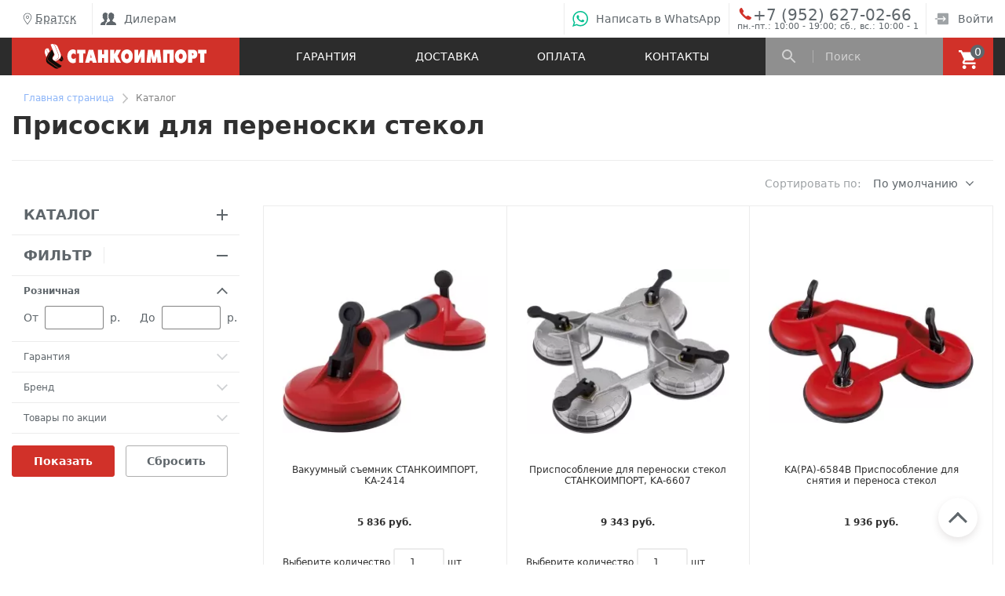

--- FILE ---
content_type: text/html; charset=UTF-8
request_url: https://bratsk.si-tools.ru/catalog/perenoska_stekol/
body_size: 43820
content:
<!DOCTYPE html>
<html lang="ru">
<head>    <meta name="viewport" content="width=device-width, initial-scale=1.0">
<meta http-equiv="X-UA-Compatible" content="ie=edge">
<title>Присоски для переноски стекол купить в Братске по цене от 895 рублей | интернет-магазин &quot;Станкоимпорт&quot;</title>
<meta http-equiv="Content-Type" content="text/html; charset=UTF-8" />
<meta name="robots" content="index, follow" />
<meta name="description" content="Присоски для переноски стекол на складе в Братске. Узнайте стоимость, характеристики, описание и отзывы на сайте. Официальная гарантия, доставка по всей России." />
<script type="text/javascript" data-skip-moving="true">(function(w, d, n) {var cl = "bx-core";var ht = d.documentElement;var htc = ht ? ht.className : undefined;if (htc === undefined || htc.indexOf(cl) !== -1){return;}var ua = n.userAgent;if (/(iPad;)|(iPhone;)/i.test(ua)){cl += " bx-ios";}else if (/Android/i.test(ua)){cl += " bx-android";}cl += (/(ipad|iphone|android|mobile|touch)/i.test(ua) ? " bx-touch" : " bx-no-touch");cl += w.devicePixelRatio && w.devicePixelRatio >= 2? " bx-retina": " bx-no-retina";var ieVersion = -1;if (/AppleWebKit/.test(ua)){cl += " bx-chrome";}else if ((ieVersion = getIeVersion()) > 0){cl += " bx-ie bx-ie" + ieVersion;if (ieVersion > 7 && ieVersion < 10 && !isDoctype()){cl += " bx-quirks";}}else if (/Opera/.test(ua)){cl += " bx-opera";}else if (/Gecko/.test(ua)){cl += " bx-firefox";}if (/Macintosh/i.test(ua)){cl += " bx-mac";}ht.className = htc ? htc + " " + cl : cl;function isDoctype(){if (d.compatMode){return d.compatMode == "CSS1Compat";}return d.documentElement && d.documentElement.clientHeight;}function getIeVersion(){if (/Opera/i.test(ua) || /Webkit/i.test(ua) || /Firefox/i.test(ua) || /Chrome/i.test(ua)){return -1;}var rv = -1;if (!!(w.MSStream) && !(w.ActiveXObject) && ("ActiveXObject" in w)){rv = 11;}else if (!!d.documentMode && d.documentMode >= 10){rv = 10;}else if (!!d.documentMode && d.documentMode >= 9){rv = 9;}else if (d.attachEvent && !/Opera/.test(ua)){rv = 8;}if (rv == -1 || rv == 8){var re;if (n.appName == "Microsoft Internet Explorer"){re = new RegExp("MSIE ([0-9]+[\.0-9]*)");if (re.exec(ua) != null){rv = parseFloat(RegExp.$1);}}else if (n.appName == "Netscape"){rv = 11;re = new RegExp("Trident/.*rv:([0-9]+[\.0-9]*)");if (re.exec(ua) != null){rv = parseFloat(RegExp.$1);}}}return rv;}})(window, document, navigator);</script>

<link href="/bitrix/js/main/popup/dist/main.popup.bundle.min.css?166288836324774" type="text/css"  rel="stylesheet" />
<link href="/bitrix/cache/css/s1/si-tools_2019_1/page_367a655e3385d361f6dcbcec0b00cb23/page_367a655e3385d361f6dcbcec0b00cb23_v1.css?176829456815617" type="text/css"  rel="stylesheet" />
<link href="/bitrix/cache/css/s1/si-tools_2019_1/template_f73febe9169cfccf1d2e1c0a62314f06/template_f73febe9169cfccf1d2e1c0a62314f06_v1.css?1768294427164423" type="text/css"  data-template-style="true" rel="stylesheet" />






<!-- dev2fun module opengraph -->
<meta property="og:title" content="Присоски для переноски стекол купить в Братске по цене от 895 рублей | интернет-магазин &amp;quot;Станкоимпорт&amp;quot;"/>
<meta property="og:url" content="https://bratsk.si-tools.ru/catalog/perenoska_stekol/"/>
<meta property="og:type" content="website"/>
<meta property="og:site_name" content="Станкоимпорт"/>
<meta property="og:image" content="https://bratsk.si-tools.ru/upload/iblock/171/0q8036ubrcyit11g3hfsdsewfc52tpqa.jpeg"/>
<meta property="og:image:type" content="image/jpeg"/>
<meta property="og:image:width" content="1772"/>
<meta property="og:image:height" content="1271"/>
<!-- /dev2fun module opengraph -->

<script data-skip-moving="true">
yandexMetrikaId = 16926634;
</script>
</head>
<body itemscope itemtype="http://schema.org/WebPage">
<!-- Facebook Pixel Code -->
<noscript><img height="1" width="1" src="https://www.facebook.com/tr?id=363156487403916&ev=PageView&noscript=1" alt="facebook pixel"/></noscript>
<!-- End Facebook Pixel Code -->
<a href="#topOfPage" class="order__arrow-up opened"></a>
<a style="display: none;" href="/favourites/" class="order__select opened translate70">
    <p class="order__select-score">0</p>
    <div style="overflow:hidden;">
        <p class="order__select-title">Избранное</p>
    </div>
</a>
<a style="display: none;" href="/compare/" class="order__comprasion opened translate140">
    <p class="order__comprasion-score">0</p>
    <div style="overflow:hidden;">
        <p class="order__comprasion-title">Сравнение</p>
    </div>
</a>
<!-- REGIONS POPUP -->
<div class="select-city__modal">

</div>
<!--/ REGIONS POPUP -->

<div class="modal__overlay"></div>

  <div class="si-page si-page__wrapper" id="topOfPage">
        <header class="header">
            <div class="container">
                <div class="row">
                    <div class="col-12">
                        <div class="header__wrapper" style="height:60px;">
                            <div class="header__contacts">
<div class="header__city header__item">
<div class="si-city-container">
<a id="si_choose_region" href="#" class="header__city-block select-city__block__text-city__js" onclick="function f(e) {      e.preventDefault();   }">
<img class="select-city__block__text-city_image" src="/bitrix/templates/si-tools_2019_1/components/sotbit/regions.choose/combine/img/geo.svg" alt='g'>Братск</a>
</div>
<div class="select-city__dropdown-wrap"  style="display:none;">
    <div class="select-city__dropdown">
        <div class="select-city__dropdown__choose-wrap">
                <span class="select-city__dropdown__choose">?</span>
                <span class="select-city__dropdown__choose__yes select-city__dropdown__choose" data-id="2441" data-region-id="204" data-code="https://bratsk.si-tools.ru">
                    Да                </span>
                <span class="select-city__dropdown__choose__no select-city__dropdown__choose">
                    Другой город                </span>
        </div>

    </div>
</div>

</div>                                <div class="header__item-separator"></div>
                                <div class="header__item header__item-wrapper">
                                <nav class="header__nav">
<ul class="header__nav-list">
                         <li class="header__item header__item-nav">
                 <a class="header__item-wrapper" href="https://opt.si-tools.ru/">
                 <div class="header__item-icon header__item-icon--user-group"></div>Дилерам</a>
             </li>
            </ul>
                                </nav>
                                </div>
                            </div>
                            <div class="header__contacts">
                                <div class="header__item-separator"></div>
                                <a class="whatsapp-button header__item header__item-wrapper si--hover-effect" href="https://mssg.me/r/m/5d2d8e6511e6c20024ecb723">
                                    <div class="header__item-icon header__item-icon--whatsapp"></div><span class="siLargeLinkText">Написать в WhatsApp</span><span class="siSmallLinkText">WhatsApp</span></a>
                                <div class="header__item-separator"></div>
                                <div class="header__item  si-header-phone">
                                <a class="header__item-icon header__item-icon--phone offline header__item header__item-wrapper header__item--phone si--hover-effect roistat-204" href="tel:+79526270266">
                                    +7 (952) 627-02-66                                </a>
                                <div class="si-header-work-time" title="пн.-пт.: 10:00 - 19:00; сб., вс.: 10:00 - 18:00">пн.-пт.: 10:00 - 19:00; сб., вс.: 10:00 - 18:00</div>
                                </div>
                                <div class="header__item-separator"></div>
                                <a class="header__item header__item-wrapper header__item--nav si--hover-effect" href="/login/">
                                    <div class="header__item-icon header__item-icon--sign-in"></div>Войти</a>

                                                        </div>
                        </div>
                    </div>
                </div>
            </div>
        </header>
    <div class="menu__container">

  <div class="menu__search-bg"></div>

  <div class="menu menu__wrapper">
    <div class="container">
      <div class="row menu__content">

        <div class="col-xl-3 col-md-3">
          <a href="/" class="menu__logo"></a>
        </div>

        <nav class="col-xl-6 col-md-6 menu__nav">
<ul class="menu__nav-list">
                        <li class="menu__nav-list-item"><a href="/uslugi-servisa/warranty.php" class="menu__nav-list-item-link">Гарантия</a></li>
                                    <li class="menu__nav-list-item"><a href="/information/dostavka.php" class="menu__nav-list-item-link">Доставка</a></li>
                                    <li class="menu__nav-list-item"><a href="/information/oplata.php" class="menu__nav-list-item-link">Оплата</a></li>
                                    <li class="menu__nav-list-item"><a href="/contacts/" class="menu__nav-list-item-link">Контакты</a></li>
            </ul>
        </nav>

        <div class="col-xl-3 col-md-3 menu__sb">

          <div class="menu__search-wrapper">

    <div class="menu__search-result">
    </div>
    <div class="menu__search-icon"></div>
	<div id="title-search" class="si-search-title-container">
            <form action="/search/">
                <input id="title-search-input" type="text" name="q" value="" autocomplete="off" class="menu__search-input" placeholder="Поиск">
            </form>
	</div>
    <div class="menu__search-close">
      <div class="si__close-button"></div>
    </div>
          </div>

          <div class="menu__basket">
<div id="bx_basketFKauiI" class="bx-basket bx-opener"><!--'start_frame_cache_bx_basketFKauiI'--><div class="bx-hdr-profile">
	<div class="bx-basket-block">
                <a class="si-basket-link" href="/personal/cart/">
            <div class="menu__basket-icon">
              <div class="menu__basket-counter">0</div>
            </div>
            </a>
                        	</div>
</div><!--'end_frame_cache_bx_basketFKauiI'--></div>
          </div>

        </div>

      </div>
    </div>
  </div>

  <div class="mob-menu mob-menu__wrapper menu">

    <div class="mob-menu__icon mob-menu__icon--menu mob-menu__icon--border-right">
      <div class="mob-menu__menu-btn">
        <div class="mob-menu__menu-btn-line mob-menu__menu-btn-line--1"></div>
        <div class="mob-menu__menu-btn-line mob-menu__menu-btn-line--2"></div>
        <div class="mob-menu__menu-btn-line mob-menu__menu-btn-line--3"></div>
      </div>
    </div>
    <style>
    .mobile-search-input-wrapper.hidden{display:none; opacity:0; transition-property: opacity;  transition-duration: 1s;}
    .mobile-search-input-wrapper{position: absolute; top:5px; right:15px;left:120px;z-index:5;display:block; opacity:1;transition-property: opacity;  transition-duration: 1s;}
    .mobile-search-input-form{display:flex;}
    .mobile-search-input-form .submit-search-form{margin-left:10px;padding: 0 10px;}
    .mobile-search-input-form .mobile-search-input{overflow: hidden;width: 100%;height:34px;padding:5px}
    .mob-menu__icon--search.close{background: url(/img/mob-menu-close.svg) center no-repeat !important}
    @media (max-width:335px)
    {
     .mobile-search-input-wrapper{left:120px;}
    }
    </style>
    <a href="#" class="mob-menu__icon mob-menu__icon--search"></a>
    <div class="mobile-search-input-wrapper hidden">
    <form class="mobile-search-input-form" action="/search/">
        <input name="q" class="mobile-search-input" placeholder="Поиск...">
        <input class="submit-search-form" type="submit" value="Найти">
    </form>
    </div>
    <a href="/" class="mob-menu__logo"></a>

    <a class="mob-menu__icon mob-menu__icon--callback " href="tel:+79526270266">+7 (952) 627-02-66</a>
    <div class="mob-menu__icon mob-menu__icon--basket mob-menu__icon--border-left">
        <a class="si-basket-link-mobile" href="/personal/cart/"><div class="menu__basket-counter"></div></a>
    </div>
    <div class="mob-menu__content-wrapper">
      <div class="mob-menu__content">
                <div class="header__city header__item">
                    <p class="header__city-title">Ваш город:</p>
                    <div class="header__city-block">
                        <p class="header__city-name">Братск</p>
                        <ul class="header__city-list">
                                                    <li><span class="select-city__dropdown__choose__yes_mobile" data-id="216"  data-region-id="1" data-code="https://si-tools.ru">Москва</span></li>
                                                    <li><span class="select-city__dropdown__choose__yes_mobile" data-id="2941"  data-region-id="186" data-code="https://blg.si-tools.ru">Благовещенск</span></li>
                                                    <li><span class="select-city__dropdown__choose__yes_mobile" data-id="996"  data-region-id="3" data-code="https://vologda.si-tools.ru">Вологда</span></li>
                                                    <li><span class="select-city__dropdown__choose__yes_mobile" data-id="1394"  data-region-id="191" data-code="https://dagestan.si-tools.ru">Дагестан</span></li>
                                                    <li><span class="select-city__dropdown__choose__yes_mobile" data-id="2243"  data-region-id="200" data-code="https://ekb.si-tools.ru">Екатеринбург</span></li>
                                                    <li><span class="select-city__dropdown__choose__yes_mobile" data-id="2440"  data-region-id="203" data-code="https://irkutsk.si-tools.ru">Иркутск</span></li>
                                                    <li><span class="select-city__dropdown__choose__yes_mobile" data-id="2441"  data-region-id="204" data-code="https://bratsk.si-tools.ru">Братск</span></li>
                                                    <li><span class="select-city__dropdown__choose__yes_mobile" data-id="1594"  data-region-id="188" data-code="https://kzn.si-tools.ru">Казань</span></li>
                                                    <li><span class="select-city__dropdown__choose__yes_mobile" data-id="398"  data-region-id="183" data-code="https://kaluga.si-tools.ru">Калуга</span></li>
                                                    <li><span class="select-city__dropdown__choose__yes_mobile" data-id="1168"  data-region-id="202" data-code="https://krasnodar.si-tools.ru">Краснодар</span></li>
                                                    <li><span class="select-city__dropdown__choose__yes_mobile" data-id="2493"  data-region-id="196" data-code="https://krsk.si-tools.ru">Красноярск</span></li>
                                                    <li><span class="select-city__dropdown__choose__yes_mobile" data-id="3128"  data-region-id="192" data-code="https://krym.si-tools.ru">Крым</span></li>
                                                    <li><span class="select-city__dropdown__choose__yes_mobile" data-id="521"  data-region-id="198" data-code="https://lipetsk.si-tools.ru">Липецк</span></li>
                                                    <li><span class="select-city__dropdown__choose__yes_mobile" data-id="2361"  data-region-id="210" data-code="https://surgut.si-tools.ru">Сургут</span></li>
                                                    <li><span class="select-city__dropdown__choose__yes_mobile" data-id="945"  data-region-id="209" data-code="https://syktyvkar.si-tools.ru">Сыктывкар</span></li>
                                                    <li><span class="select-city__dropdown__choose__yes_mobile" data-id="301"  data-region-id="208" data-code="https://arhangelsk.si-tools.ru">Архангельск</span></li>
                                                    <li><span class="select-city__dropdown__choose__yes_mobile" data-id="2385"  data-region-id="193" data-code="https://magnitogorsk.si-tools.ru">Магнитогорск</span></li>
                                                    <li><span class="select-city__dropdown__choose__yes_mobile" data-id="1734"  data-region-id="195" data-code="https://nn.si-tools.ru">Нижний Новгород</span></li>
                                                    <li><span class="select-city__dropdown__choose__yes_mobile" data-id="2610"  data-region-id="185" data-code="https://novokuznetsk.si-tools.ru">Новокузнецк</span></li>
                                                    <li><span class="select-city__dropdown__choose__yes_mobile" data-id="2497"  data-region-id="187" data-code="https://norilsk.si-tools.ru">Норильск</span></li>
                                                    <li><span class="select-city__dropdown__choose__yes_mobile" data-id="1964"  data-region-id="199" data-code="https://penza.si-tools.ru">Пенза</span></li>
                                                    <li><span class="select-city__dropdown__choose__yes_mobile" data-id="1905"  data-region-id="184" data-code="https://perm.si-tools.ru">Пермь</span></li>
                                                    <li><span class="select-city__dropdown__choose__yes_mobile" data-id="1284"  data-region-id="207" data-code="https://rostov-na-donu.si-tools.ru">Ростову-на-Дону</span></li>
                                                    <li><span class="select-city__dropdown__choose__yes_mobile" data-id="269"  data-region-id="206" data-code="https://spb.si-tools.ru">Санкт-Петербург</span></li>
                                                    <li><span class="select-city__dropdown__choose__yes_mobile" data-id="686"  data-region-id="205" data-code="https://tver.si-tools.ru">Тверь</span></li>
                                                    <li><span class="select-city__dropdown__choose__yes_mobile" data-id="745"  data-region-id="201" data-code="https://tula.si-tools.ru">Тула</span></li>
                                                    <li><span class="select-city__dropdown__choose__yes_mobile" data-id="2130"  data-region-id="189" data-code="https://ul.si-tools.ru">Ульяновск</span></li>
                                                    <li><span class="select-city__dropdown__choose__yes_mobile" data-id="2051"  data-region-id="197" data-code="https://ufa.si-tools.ru">Уфа</span></li>
                                                    <li><span class="select-city__dropdown__choose__yes_mobile" data-id="2379"  data-region-id="194" data-code="https://chelyabinsk.si-tools.ru">Челябинск</span></li>
                                                    <li><span class="select-city__dropdown__choose__no select-city__dropdown__choose modile">Другой город</span></li>
                        </ul>
                    </div>
                </div>
        <div class="mob-menu__content-block">
          <nav class="mob-menu__nav mob-menu__nav--main">
      <ul class="mob-menu__nav-list small-phone-only">
          <li class="mob-menu__nav-list-item"><a href="/search/" class="mob-menu__nav-list-item-link">Поиск</a></li>
          <li class="mob-menu__nav-list-item"><a href="/personal/cart/" class="mob-menu__nav-list-item-link">Корзина</a></li>
      </ul>
        <ul class="mob-menu__nav-list mobile-catalog-tree">
              <li class="mob-menu__nav-list-item mob-menu__nav-list-item--expand-root">
                <p class="mob-menu__nav-list-item-link">Каталог</p>
                <div class="mob-menu__nav-expand-icon"></div>
                <div class="mob-menu__nav-expand-wrapper">
                  <ul class="mob-menu__nav-list mob-menu__nav-list--expand-list">
                    <li class="mob-menu__nav-list-item"><a href="/catalog/ruchnoi_instrument/" class="mob-menu__nav-list-item-link">Ручной инструмент</a></li>
                    <li class="mob-menu__nav-list-item"><a href="/catalog/nabory_instrumentov/" class="mob-menu__nav-list-item-link">Наборы инструментов</a></li>
                    <li class="mob-menu__nav-list-item"><a href="/catalog/instrument_v_lozhementakh/" class="mob-menu__nav-list-item-link">Инструмент в ложементах</a></li>
                    <li class="mob-menu__nav-list-item"><a href="/catalog/metallicheskaya_mebel/" class="mob-menu__nav-list-item-link">Металлическая мебель</a></li>
                    <li class="mob-menu__nav-list-item"><a href="/catalog/pnevmaticheskiy_instrument/" class="mob-menu__nav-list-item-link">Пневматический инструмент</a></li>
                    <li class="mob-menu__nav-list-item"><a href="/catalog/spetsialnyy_instrument/" class="mob-menu__nav-list-item-link">Специальный инструмент</a></li>
                    <li class="mob-menu__nav-list-item"><a href="/catalog/automobilnye_podemniki/" class="mob-menu__nav-list-item-link">Автомобильные подъемники</a></li>
                    <li class="mob-menu__nav-list-item"><a href="/catalog/kompressornoe_oborudovanie/" class="mob-menu__nav-list-item-link">Компрессорное оборудование</a></li>
                    <li class="mob-menu__nav-list-item"><a href="/catalog/kuzovnoi_remont/" class="mob-menu__nav-list-item-link">Оборудование для кузовного ремонта</a></li>
                    <li class="mob-menu__nav-list-item"><a href="/catalog/oborudovanie_dlya_shinomontazha/" class="mob-menu__nav-list-item-link">Оборудование для шиномонтажа</a></li>
                    <li class="mob-menu__nav-list-item"><a href="/catalog/garazhno_vspomogatelnoe_oborudovanie/" class="mob-menu__nav-list-item-link">Гаражно-вспомогательное оборудование</a></li>
                    <li class="mob-menu__nav-list-item"><a href="/catalog/pressy/" class="mob-menu__nav-list-item-link">Гидравлические прессы</a></li>
                    <li class="mob-menu__nav-list-item"><a href="/catalog/smazochno_zapravochnoe_oborudovanie/" class="mob-menu__nav-list-item-link">Смазочно-заправочное оборудование</a></li>
                    <li class="mob-menu__nav-list-item"><a href="/catalog/skhod_razval/" class="mob-menu__nav-list-item-link">Стенды сход-развала</a></li>
                    <li class="mob-menu__nav-list-item"><a href="/catalog/suvenirnaya_produkciya/" class="mob-menu__nav-list-item-link">Сувенирная продукция</a></li>
                    <li class="mob-menu__nav-list-item"><a href="/catalog/zapashye_chasti/" class="mob-menu__nav-list-item-link">Запасные части</a></li>
                  </ul>
                </div>
              </li>
        </ul>

    <ul class="mob-menu__nav-list">
            <li class="mob-menu__nav-list-item"><a href="/uslugi-servisa/warranty.php" class="mob-menu__nav-list-item-link">Гарантия</a></li>
                <li class="mob-menu__nav-list-item"><a href="/information/dostavka.php" class="mob-menu__nav-list-item-link">Доставка</a></li>
                <li class="mob-menu__nav-list-item"><a href="/information/oplata.php" class="mob-menu__nav-list-item-link">Оплата</a></li>
                <li class="mob-menu__nav-list-item"><a href="/contacts/" class="mob-menu__nav-list-item-link">Контакты</a></li>
        </ul>
          </nav>
        </div>

        <div class="mob-menu__content-block">
          <nav class="mob-menu__nav">
            <ul class="mob-menu__nav-list">
                          <li class="mob-menu__nav-list-item">
                <a href="/uslugi-servisa/warranty.php" class="mob-menu__nav-list-item-link">Гарантии</a>
              </li>
                                      <li class="mob-menu__nav-list-item">
                <a href="/information/dostavka.php" class="mob-menu__nav-list-item-link">Доставка</a>
              </li>
                                      <li class="mob-menu__nav-list-item">
                <a href="/information/oplata.php" class="mob-menu__nav-list-item-link">Оплата</a>
              </li>
                        </ul>
          </nav>
        </div>

        <!-- Блок для неавторизованного пользователя -->
        <div class="mob-menu__content-block mob-menu__content-block--small">
          <a href="/login/" class="mob-menu__login">
            <svg class="mob-menu__login-icon" width="8" height="14" viewBox="0 0 8 14" xmlns="http://www.w3.org/2000/svg">
              <rect width="1.77045" height="9.73729" transform="matrix(0.695148 -0.718867 0.695148 0.718867 0 1.27271)" />
              <rect width="1.77045" height="9.73631" transform="matrix(-0.695148 -0.718867 0.695148 -0.718867 1.23047 14)" />
            </svg>
            <span class="mob-menu__login-text">Войти в личный кабинет</span>
          </a>
        </div>

        <!-- Блоки для авторизованного пользователя -->
        <!--
            <div class="mob-menu__content-block mob-menu__content-block--small">
              <div class="mob-menu__info">
                <a href="#" class="mob-menu__info-greeting">Здравствуйте, Егор</a>
                <a href="#" class="mob-menu__info-logout">Выйти</a>
              </div>
            </div>

            <div class="mob-menu__content-block">
              <nav class="mob-menu__nav">
                <ul class="mob-menu__nav-list">

                  <li class="mob-menu__nav-list-item">
                    <a href="#" class="mob-menu__nav-list-item-link">Мои заказы</a>
                  </li>

                  <li class="mob-menu__nav-list-item">
                    <a href="#" class="mob-menu__nav-list-item-link">Персональные данные</a>
                  </li>

                  <li class="mob-menu__nav-list-item">
                    <a href="#" class="mob-menu__nav-list-item-link">Профили плательщика</a>
                  </li>

                </ul>
              </nav>
            </div>
            -->

                <div class="mob-menu__content-block">
                    <div  data-click-source="callback" class="mob-menu__callback-button callback_popup">
                        <span class="mob-menu__callback-button-text">Обратный звонок</span>
                    </div>
                    <a href="https://mssg.me/r/m/5d2d8e6511e6c20024ecb723" class="mob-menu__callback-button whatsapp-button">
                        <img width="20" height="20" src="/img/whatsapp-mob.svg" alt="Whatsapp">
                        <span class="mob-menu__callback-button-text">Написать в WhatsApp</span>
                    </a>
                </div>
      </div>
    </div>
    <div class="mob-menu__contacts">
        <div class="mob-menu__contacts-phone-block">
            <div class="mob-menu__contacts-phone-item">
                <img width="18" height="18" src="/img/mob-phone.svg" alt="Phone" class="mob-menu__contacts-phone-img">
                <a href="tel:+79526270266" class="mob-menu__contacts-phone-title ">+7 (952) 627-02-66</a>
            </div>
            <div class="mob-menu__contacts-phone-item">
                <img width="20" height="16" src="/img/mob-email.svg" alt="E-mail" class="mob-menu__contacts-phone-img">
                                                    <p class="mob-menu__contacts-phone-title">gena88@mail.ru</p>
                                    </div>
        </div>

        <div class="mob-menu__content-block mob-menu__contacts-padnone">
            <div data-click-source="callback" class="mob-menu__callback-button callback_popup">
                <span class="mob-menu__callback-button-text">Обратный звонок</span>
            </div>
            <a href="https://mssg.me/r/m/5d2d8e6511e6c20024ecb723" class="mob-menu__callback-button whatsapp-button">
                <img width="20" height="20" src="/img/whatsapp-mob.svg" alt="Whatsapp">
                <span class="mob-menu__callback-button-text">Написать в WhatsApp</span>
            </a>
        </div>
        <div class="mob-menu__socials">
            <div class="mob-menu__socials-title">Мы в соцсетях</div>
            <div class="mob-menu__socials-links">
                        <a href="https://www.youtube.com/user/stankoimportauto" title="Youtube" class="mob-menu__socials-links-item mob-menu__socials-links-youtube" target="_blank" rel="noopener noreferrer"></a>
                            <a href="https://www.facebook.com/STANKOIMPORTMOSCOW" title="Facebook" class="mob-menu__socials-links-item mob-menu__socials-links-facebook" target="_blank" rel="noopener noreferrer"></a>
                </div>
        </div>
    </div>
  </div>
</div>    <div class="container">
<div class="row"><div class="col-12"><div class="si-page__nh" itemprop="http://schema.org/breadcrumb" itemscope itemtype="http://schema.org/BreadcrumbList">
			<div class="si-page__nh-item" id="bx_breadcrumb_0" itemprop="itemListElement" itemscope itemtype="http://schema.org/ListItem">
				<a class="si-page__nh-item-text" href="/" title="Главная страница" itemprop="item">
					<span itemprop="name">Главная страница</span>
				</a>
				<meta itemprop="position" content="1" />
			</div>
			<div class="si-page__nh-item">
				<span class="si-page__nh-item-text">Каталог</span>
			</div></div></div></div><!--noindex-->
<div id="aboc-catalog-buyoneclick-wrapper" style="display: none">
    <div class="ax-buyoneclick-inner">
        <div class="ax-buyoneclick-form-title">Заказ в 1 клик</div>
        <form name="aboc-form" class="ax-buyoneclick-form js-ax-buyoneclick-form" method="post">
            <input type="hidden" name="sessid" id="sessid" value="687acff2ba466a72f82fd80ee6bafe05" />            <div class="ax-buyoneclick-form-msg-error js-ax-buyoneclick-form-msg-error"></div>
            <div class="ax-buyoneclick-form-msg-success js-ax-buyoneclick-form-msg-success"></div>
            <div class="form-field-wrap">
                <p><label class="ax-buyoneclick-label-name" for="aboc-name">
                        Ваше имя: <span class="mark_required_field">*</span></label><input
                                class="ax-buyoneclick-input-s"
                                type="text"
                                name="NAME"
                                id="aboc-name"
                                data-field-name="Ваше имя" data-required="1"                            >
                    </p><p><label class="ax-buyoneclick-label-name" for="aboc-phone">
                        Телефон: <span class="mark_required_field">*</span></label><input
                                class="ax-buyoneclick-input-s"
                                type="tel"
                                autocomplete="tel"
                                name="PHONE"
                                id="aboc-phone"
                                data-field-name="Телефон" data-required="1"                            >
                    </p><p><label class="ax-buyoneclick-label-name" for="aboc-email">
                        Электронная почта:</label><input
                                class="ax-buyoneclick-input-s"
                                type="email"
                                autocapitalize="off"
                                autocomplete="email"
                                name="EMAIL"
                                id="aboc-email"
                                data-field-name="Электронная почта"
                                data-field-type="email"                            >
                    </p><p><label class="ax-buyoneclick-label-name" for="aboc-pay_system_id">
                        Тип оплаты:</label><input
                                class="ax-buyoneclick-input-s"
                                type="text"
                                name="PAY_SYSTEM_ID"
                                id="aboc-pay_system_id"
                                data-field-name="Тип оплаты"                            >
                    </p><p><label class="ax-buyoneclick-label-name" for="aboc-sid">
                        SID:</label><input
                                class="ax-buyoneclick-input-s"
                                type="text"
                                name="SID"
                                id="aboc-sid"
                                data-field-name="SID"                            >
                    </p><p><label class="ax-buyoneclick-label-name" for="aboc-fio">
                        ФИО:</label><input
                                class="ax-buyoneclick-input-s"
                                type="text"
                                name="FIO"
                                id="aboc-fio"
                                data-field-name="ФИО"                            >
                    </p><p><label class="ax-buyoneclick-label-name" for="aboc-region_1s">
                        Регион продаж:</label><input
                                class="ax-buyoneclick-input-s"
                                type="text"
                                name="REGION_1S"
                                id="aboc-region_1s"
                                data-field-name="Регион продаж"                            >
                    </p>                                    <div class="ax-licence-block">
                        <input name="USER_AGREE" type="hidden" value="N" />
                        <input class="ax-licence-block-input js-ax-buyoneclick-form-user-agree-checkbox" id="aboc-user-agree" name="USER_AGREE" type="checkbox" value="Y" />
                        <label class="ax-buyoneclick-label-name" for="aboc-user-agree">Даю согласие на обработку моих персональных данных</label>
                    </div>
                    <p class="ax-buyoneclick-text">Ставя отметку, я соглашаюсь на обработку персональных данных в соответствии с законом № 152-ФЗ «О персональных данных» от 27.07.2006 и принимаю условия <a href="//si-tools.ru/policy/" title="" target="_blank">Пользовательского соглашения</a></p>
                
                
                <div id="ax-buyoneclick-captcha-CXnLu4"><!--'start_frame_cache_ax-buyoneclick-captcha-CXnLu4'--><!--'end_frame_cache_ax-buyoneclick-captcha-CXnLu4'-->                                <div class="g-recaptcha" data-sitekey="6Lfaa-oUAAAAAFnR7Lwe76k8pUbctWLCTPpN_R_r"></div>
                                </div>

                <button
                        type="button"
                        name="aboc-submit"
                        class="ax-buyoneclick-form-submit js-ax-buyoneclick-form-submit ax-disabled">
                    <span>Купить в 1 клик</span>
                </button>
            </div>
        </form>
    </div>
</div>
<!--/noindex-->

        <div class="row">
                <div class="col-12">
                    <h1 class="si-category__title vertical">Присоски для переноски стекол</h1>
                </div>
        </div>
<div class="row" style="transform: none;">
    <div class="col-md-0 col-xl-12">
        <div class="si-category__content-separator"></div>
    </div>

    <div class="col-xl-3 sidebar">
        <div class="si-sidebar si-sidebar__wrapper">

<div class="si-sidebar__root-item catalog-of-goods" data-hidden="">
    <div id="si-catalog-menu" class="si-sidebar__root-item-head si--hover-effect" data-subsections="0" data-hidden-click=""> 
        <span class="si-sidebar__root-item-head-title">Каталог</span>
        <div class="si-sidebar__root-item-head-icon"></div>
    </div>
    <div class="si-sidebar__root-item-content" data-hidden-content="">
        <div class="si-sidebar__root-item-content-wrapper">
                                <div class="si-sidebar__item" data-hidden="">
                        <div class="si-sidebar__item-head si--hover-effect" data-hidden-click=""><div class="si-sidebar__item-head-title-container"><img class="section_icon" src="/upload/iblock/ca1/ca17a86e6d233aa85aa6c729e48003d9.png" alt="i">																																																	<span class="si-sidebar__item-head-title">Ручной инструмент</span></div>
                            <div class="si-sidebar__item-head-icon"></div>
                        </div>
                        <div class="si-sidebar__item-content" data-hidden-content="" style="height: 0px;">
                            <div class="si-sidebar__item-content-wrapper">
                                <ul class="si-sidebar__list">
                                   <li class="si-sidebar__list-item si--hover-effect"><a href="/catalog/ruchnoi_instrument/" class="si-sidebar__view-all"><span class="si-sidebar__view-all-text">Смотреть все</span><div class="si-sidebar__view-all-icon"></div></a></li>
                                                            <li class="si-sidebar__list-item si--hover-effect"><a href="/catalog/klyuchi/" class="si-sidebar__list-item-link">Ключи</a></li>
                                                                        <li class="si-sidebar__list-item si--hover-effect"><a href="/catalog/tortsevie_golovki/" class="si-sidebar__list-item-link">Торцевые головки</a></li>
                                                                        <li class="si-sidebar__list-item si--hover-effect"><a href="/catalog/rezhushchiy_instrument/" class="si-sidebar__list-item-link">Режущий инструмент</a></li>
                                                                        <li class="si-sidebar__list-item si--hover-effect"><a href="/catalog/napilniki/" class="si-sidebar__list-item-link">Напильники</a></li>
                                                                        <li class="si-sidebar__list-item si--hover-effect"><a href="/catalog/udarnij_instrument/" class="si-sidebar__list-item-link">Ударно-рычажный инструмент</a></li>
                                                                        <li class="si-sidebar__list-item si--hover-effect"><a href="/catalog/otvertki/" class="si-sidebar__list-item-link">Отвертки</a></li>
                                                                        <li class="si-sidebar__list-item si--hover-effect"><a href="/catalog/treshchotki/" class="si-sidebar__list-item-link">Трещотки</a></li>
                                                                        <li class="si-sidebar__list-item si--hover-effect"><a href="/catalog/sharnirno_gubtsevyy_instrument/" class="si-sidebar__list-item-link">Шарнирно-губцевый инструмент</a></li>
                                                                        <li class="si-sidebar__list-item si--hover-effect"><a href="/catalog/zaklepochniki/" class="si-sidebar__list-item-link">Заклепочники</a></li>
                                                                        <li class="si-sidebar__list-item si--hover-effect"><a href="/catalog/perekhodniki_i_nasadki/" class="si-sidebar__list-item-link">Переходники и насадки</a></li>
                                                                        <li class="si-sidebar__list-item si--hover-effect"><a href="/catalog/adapteri_dlya_torcevih_golovok/" class="si-sidebar__list-item-link">Адаптеры для торцевых головок</a></li>
                                                                        <li class="si-sidebar__list-item si--hover-effect"><a href="/catalog/vorotki/" class="si-sidebar__list-item-link">Воротки</a></li>
                                                                        <li class="si-sidebar__list-item si--hover-effect"><a href="/catalog/nojovki-po-metallu/" class="si-sidebar__list-item-link">Ножовки по металлу</a></li>
                                                                        <li class="si-sidebar__list-item si--hover-effect"><a href="/catalog/gajkolomy_i_raskalyvateli_gaek/" class="si-sidebar__list-item-link">Гайколомы и раскалыватели гаек</a></li>
                                                                        <li class="si-sidebar__list-item si--hover-effect"><a href="/catalog/zahvati-melkih-detalei/" class="si-sidebar__list-item-link">Захваты для мелких деталей</a></li>
                                </ul></div></div></div>                                <div class="si-sidebar__item" data-hidden="">
                        <div class="si-sidebar__item-head si--hover-effect" data-hidden-click=""><div class="si-sidebar__item-head-title-container"><img class="section_icon" src="/upload/iblock/a30/a30fb3843b0ae4491982849452d49ee3.png" alt="i">																																																	<span class="si-sidebar__item-head-title">Наборы инструментов</span></div>
                            <div class="si-sidebar__item-head-icon"></div>
                        </div>
                        <div class="si-sidebar__item-content" data-hidden-content="" style="height: 0px;">
                            <div class="si-sidebar__item-content-wrapper">
                                <ul class="si-sidebar__list">
                                   <li class="si-sidebar__list-item si--hover-effect"><a href="/catalog/nabory_instrumentov/" class="si-sidebar__view-all"><span class="si-sidebar__view-all-text">Смотреть все</span><div class="si-sidebar__view-all-icon"></div></a></li>
                                                            <li class="si-sidebar__list-item si--hover-effect"><a href="/catalog/nabory_universalnye/" class="si-sidebar__list-item-link">Наборы универсальные</a></li>
                                                                        <li class="si-sidebar__list-item si--hover-effect"><a href="/catalog/nabory_tortsevykh_golovok_1/" class="si-sidebar__list-item-link">Наборы торцевых головок</a></li>
                                                                        <li class="si-sidebar__list-item si--hover-effect"><a href="/catalog/nabory_dlya_elektrika/" class="si-sidebar__list-item-link">Наборы для электрика</a></li>
                                                                        <li class="si-sidebar__list-item si--hover-effect"><a href="/catalog/nabory_slesarnogo_instrumenta/" class="si-sidebar__list-item-link">Наборы слесарного инструмента</a></li>
                                                                        <li class="si-sidebar__list-item si--hover-effect"><a href="/catalog/nabory_klyuchey_1/" class="si-sidebar__list-item-link">Наборы ключей</a></li>
                                                                        <li class="si-sidebar__list-item si--hover-effect"><a href="/catalog/nabory_otvertok_1/" class="si-sidebar__list-item-link">Наборы отверток</a></li>
                                                                        <li class="si-sidebar__list-item si--hover-effect"><a href="/catalog/nabory_bit_1/" class="si-sidebar__list-item-link">Наборы бит</a></li>
                                                                        <li class="si-sidebar__list-item si--hover-effect"><a href="/catalog/nabory_pnevmaticheskogo_instrumenta_1/" class="si-sidebar__list-item-link">Наборы пневматического инструмента</a></li>
                                                                        <li class="si-sidebar__list-item si--hover-effect"><a href="/catalog/nabory_sharnirno_gubtsevogo_instrumenta_1/" class="si-sidebar__list-item-link">Наборы шарнирно-губцевого инструмента</a></li>
                                </ul></div></div></div>                                                <div class="si-sidebar__item">
                            <div class="si-sidebar__item-head si--hover-effect">
                                                                                                <a href="/catalog/instrument_v_lozhementakh/" class="si-sidebar__item-head-title-container">
                                        <img class="section_icon" src="/upload/iblock/6c3/6c3fa4be2e999c637c6d6e0596bac0b3.png" alt="i">                                         <span class="si-sidebar__item-head-title">Инструмент в ложементах</span></a>
                                                                                       </div>
                        </div>
                                                        <div class="si-sidebar__item" data-hidden="">
                        <div class="si-sidebar__item-head si--hover-effect" data-hidden-click=""><div class="si-sidebar__item-head-title-container"><img class="section_icon" src="/upload/iblock/60b/60b756cad064988a698f1a8fd183bb51.png" alt="i">																																																	<span class="si-sidebar__item-head-title">Металлическая мебель</span></div>
                            <div class="si-sidebar__item-head-icon"></div>
                        </div>
                        <div class="si-sidebar__item-content" data-hidden-content="" style="height: 0px;">
                            <div class="si-sidebar__item-content-wrapper">
                                <ul class="si-sidebar__list">
                                   <li class="si-sidebar__list-item si--hover-effect"><a href="/catalog/metallicheskaya_mebel/" class="si-sidebar__view-all"><span class="si-sidebar__view-all-text">Смотреть все</span><div class="si-sidebar__view-all-icon"></div></a></li>
                                                            <li class="si-sidebar__list-item si--hover-effect"><a href="/catalog/telezhki_instrumentalnye/" class="si-sidebar__list-item-link">Тележки инструментальные</a></li>
                                                                        <li class="si-sidebar__list-item si--hover-effect"><a href="/catalog/komplektuyushchie_dlya_telezhek/" class="si-sidebar__list-item-link">Комплектующие для тележек</a></li>
                                                                        <li class="si-sidebar__list-item si--hover-effect"><a href="/catalog/verstaki/" class="si-sidebar__list-item-link">Верстаки</a></li>
                                                                        <li class="si-sidebar__list-item si--hover-effect"><a href="/catalog/komplektuyushchie_dlya_verstakov/" class="si-sidebar__list-item-link">Комплектующие для верстаков</a></li>
                                                                        <li class="si-sidebar__list-item si--hover-effect"><a href="/catalog/lezhaki_podkatnye/" class="si-sidebar__list-item-link">Лежаки подкатные</a></li>
                                                                        <li class="si-sidebar__list-item si--hover-effect"><a href="/catalog/shkafy/" class="si-sidebar__list-item-link">Шкафы</a></li>
                                                                        <li class="si-sidebar__list-item si--hover-effect"><a href="/catalog/komplektuyushchie_dlya_shkafov/" class="si-sidebar__list-item-link">Комплектующие для шкафов</a></li>
                                                                        <li class="si-sidebar__list-item si--hover-effect"><a href="/catalog/prochaya_mebel/" class="si-sidebar__list-item-link">Прочая мебель</a></li>
                                </ul></div></div></div>                                <div class="si-sidebar__item" data-hidden="">
                        <div class="si-sidebar__item-head si--hover-effect" data-hidden-click=""><div class="si-sidebar__item-head-title-container"><img class="section_icon" src="/upload/iblock/31c/31caf9e2962a1ed0d148f5a1cf37e176.png" alt="i">																																																	<span class="si-sidebar__item-head-title">Пневматический инструмент</span></div>
                            <div class="si-sidebar__item-head-icon"></div>
                        </div>
                        <div class="si-sidebar__item-content" data-hidden-content="" style="height: 0px;">
                            <div class="si-sidebar__item-content-wrapper">
                                <ul class="si-sidebar__list">
                                   <li class="si-sidebar__list-item si--hover-effect"><a href="/catalog/pnevmaticheskiy_instrument/" class="si-sidebar__view-all"><span class="si-sidebar__view-all-text">Смотреть все</span><div class="si-sidebar__view-all-icon"></div></a></li>
                                                            <li class="si-sidebar__list-item si--hover-effect"><a href="/catalog/pnevmaticheskie_dreli/" class="si-sidebar__list-item-link">Пневматические дрели</a></li>
                                                                        <li class="si-sidebar__list-item si--hover-effect"><a href="/catalog/nabory_pnevmaticheskogo_instrumenta/" class="si-sidebar__list-item-link">Наборы пневматического инструмента</a></li>
                                                                        <li class="si-sidebar__list-item si--hover-effect"><a href="/catalog/pnevmogaykoverty/" class="si-sidebar__list-item-link">Пневмогайковерты</a></li>
                                                                        <li class="si-sidebar__list-item si--hover-effect"><a href="/catalog/pnevmaticheskie_soedineniya/" class="si-sidebar__list-item-link">Пневматические соединения</a></li>
                                                                        <li class="si-sidebar__list-item si--hover-effect"><a href="/catalog/pnevmaticheskie_shpritsy/" class="si-sidebar__list-item-link">Пневматические шприцы</a></li>
                                                                        <li class="si-sidebar__list-item si--hover-effect"><a href="/catalog/produvochnye_pistolety/" class="si-sidebar__list-item-link">Продувочные пистолеты</a></li>
                                                                        <li class="si-sidebar__list-item si--hover-effect"><a href="/catalog/podkachki_dlya_shin/" class="si-sidebar__list-item-link">Подкачки для шин</a></li>
                                                                        <li class="si-sidebar__list-item si--hover-effect"><a href="/catalog/pnevmaticheskie_shlifmashinki/" class="si-sidebar__list-item-link">Пневматические шлифмашинки</a></li>
                                                                        <li class="si-sidebar__list-item si--hover-effect"><a href="/catalog/pnevmaticheskiy_rezhushchiy_instrument/" class="si-sidebar__list-item-link">Пневматический режущий инструмент</a></li>
                                </ul></div></div></div>                                <div class="si-sidebar__item" data-hidden="">
                        <div class="si-sidebar__item-head si--hover-effect" data-hidden-click=""><div class="si-sidebar__item-head-title-container"><img class="section_icon" src="/upload/iblock/bad/badde8ab975d11d39268403a17d1d25d.png" alt="i">																																																	<span class="si-sidebar__item-head-title">Специальный инструмент</span></div>
                            <div class="si-sidebar__item-head-icon"></div>
                        </div>
                        <div class="si-sidebar__item-content" data-hidden-content="" style="height: 0px;">
                            <div class="si-sidebar__item-content-wrapper">
                                <ul class="si-sidebar__list">
                                   <li class="si-sidebar__list-item si--hover-effect"><a href="/catalog/spetsialnyy_instrument/" class="si-sidebar__view-all"><span class="si-sidebar__view-all-text">Смотреть все</span><div class="si-sidebar__view-all-icon"></div></a></li>
                                                            <li class="si-sidebar__list-item si--hover-effect"><a href="/catalog/instrument_remonta_dvigatelya/" class="si-sidebar__list-item-link">Инструмент для ремонта двигателя</a></li>
                                                                        <li class="si-sidebar__list-item si--hover-effect"><a href="/catalog/sistema_okhlazhdeniya/" class="si-sidebar__list-item-link">Ремонт системы охлаждения</a></li>
                                                                        <li class="si-sidebar__list-item si--hover-effect"><a href="/catalog/remont_toplivnoi_sistemi/" class="si-sidebar__list-item-link">Инструмент для ремонта топливной системы</a></li>
                                                                        <li class="si-sidebar__list-item si--hover-effect"><a href="/catalog/remont_tormozsnoi_sistem/" class="si-sidebar__list-item-link">Ремонт тормозной системы</a></li>
                                                                        <li class="si-sidebar__list-item si--hover-effect"><a href="/catalog/transmissiya/" class="si-sidebar__list-item-link">Ремонт трансмиссии</a></li>
                                                                        <li class="si-sidebar__list-item si--hover-effect"><a href="/catalog/remont-hodovoi/" class="si-sidebar__list-item-link">Ремонт ходовой части и рулевого управления</a></li>
                                                                        <li class="si-sidebar__list-item si--hover-effect"><a href="/catalog/remont-elektriki/" class="si-sidebar__list-item-link">Инструмент для ремонта электрики</a></li>
                                                                        <li class="si-sidebar__list-item si--hover-effect"><a href="/catalog/siemniki/" class="si-sidebar__list-item-link">Съемники</a></li>
                                                                        <li class="si-sidebar__list-item si--hover-effect"><a href="/catalog/universalnyy/" class="si-sidebar__list-item-link">Универсальный</a></li>
                                </ul></div></div></div>                                <div class="si-sidebar__item" data-hidden="">
                        <div class="si-sidebar__item-head si--hover-effect" data-hidden-click=""><div class="si-sidebar__item-head-title-container"><img class="section_icon" src="/upload/iblock/474/47414503be995d9fbb9144f2df307dfa.png" alt="i">																																																	<span class="si-sidebar__item-head-title">Автомобильные подъемники</span></div>
                            <div class="si-sidebar__item-head-icon"></div>
                        </div>
                        <div class="si-sidebar__item-content" data-hidden-content="" style="height: 0px;">
                            <div class="si-sidebar__item-content-wrapper">
                                <ul class="si-sidebar__list">
                                   <li class="si-sidebar__list-item si--hover-effect"><a href="/catalog/automobilnye_podemniki/" class="si-sidebar__view-all"><span class="si-sidebar__view-all-text">Смотреть все</span><div class="si-sidebar__view-all-icon"></div></a></li>
                                                            <li class="si-sidebar__list-item si--hover-effect"><a href="/catalog/dvukhstoechnye_podemniki/" class="si-sidebar__list-item-link">Двухстоечные подъемники</a></li>
                                                                        <li class="si-sidebar__list-item si--hover-effect"><a href="/catalog/chetyrekhstoechnye_podemniki/" class="si-sidebar__list-item-link">Четырехстоечные подъемники</a></li>
                                                                        <li class="si-sidebar__list-item si--hover-effect"><a href="/catalog/nozhnichnye_podemniki/" class="si-sidebar__list-item-link">Ножничные подъемники</a></li>
                                                                        <li class="si-sidebar__list-item si--hover-effect"><a href="/catalog/traversy/" class="si-sidebar__list-item-link">Траверсы</a></li>
                                                                        <li class="si-sidebar__list-item si--hover-effect"><a href="/catalog/podemnik_shod_razval/" class="si-sidebar__list-item-link">Подъемники для сход-развала</a></li>
                                                                        <li class="si-sidebar__list-item si--hover-effect"><a href="/catalog/podemnik_dlya_shinomontaja/" class="si-sidebar__list-item-link">Подъемники для шиномонтажа</a></li>
                                                                        <li class="si-sidebar__list-item si--hover-effect"><a href="/catalog/slesarnie_podemniki/" class="si-sidebar__list-item-link">Слесарные подъемники</a></li>
                                </ul></div></div></div>                                <div class="si-sidebar__item" data-hidden="">
                        <div class="si-sidebar__item-head si--hover-effect" data-hidden-click=""><div class="si-sidebar__item-head-title-container"><img class="section_icon" src="/upload/iblock/073/0731b47b3f7f5056cc06a4aecf4ca93a.png" alt="i">																																																	<span class="si-sidebar__item-head-title">Компрессорное оборудование</span></div>
                            <div class="si-sidebar__item-head-icon"></div>
                        </div>
                        <div class="si-sidebar__item-content" data-hidden-content="" style="height: 0px;">
                            <div class="si-sidebar__item-content-wrapper">
                                <ul class="si-sidebar__list">
                                   <li class="si-sidebar__list-item si--hover-effect"><a href="/catalog/kompressornoe_oborudovanie/" class="si-sidebar__view-all"><span class="si-sidebar__view-all-text">Смотреть все</span><div class="si-sidebar__view-all-icon"></div></a></li>
                                                            <li class="si-sidebar__list-item si--hover-effect"><a href="/catalog/pnevmoshlangi/" class="si-sidebar__list-item-link">Пневматические шланги</a></li>
                                                                        <li class="si-sidebar__list-item si--hover-effect"><a href="/catalog/kompressory/" class="si-sidebar__list-item-link">Компрессоры</a></li>
                                                                        <li class="si-sidebar__list-item si--hover-effect"><a href="/catalog/filtry_i_kartridzhy/" class="si-sidebar__list-item-link">Блоки подготовки воздуха</a></li>
                                </ul></div></div></div>                                <div class="si-sidebar__item" data-hidden="">
                        <div class="si-sidebar__item-head si--hover-effect" data-hidden-click=""><div class="si-sidebar__item-head-title-container">																												<img class="section_icon" src="/images/kuzov.png" alt="Оборудование для кузовного ремонта">																					<span class="si-sidebar__item-head-title">Оборудование для кузовного ремонта</span></div>
                            <div class="si-sidebar__item-head-icon"></div>
                        </div>
                        <div class="si-sidebar__item-content" data-hidden-content="" style="height: 0px;">
                            <div class="si-sidebar__item-content-wrapper">
                                <ul class="si-sidebar__list">
                                   <li class="si-sidebar__list-item si--hover-effect"><a href="/catalog/kuzovnoi_remont/" class="si-sidebar__view-all"><span class="si-sidebar__view-all-text">Смотреть все</span><div class="si-sidebar__view-all-icon"></div></a></li>
                                                            <li class="si-sidebar__list-item si--hover-effect"><a href="/catalog/instrumenti_kuzovnogo_remonta/" class="si-sidebar__list-item-link">Инструменты кузовного ремонта</a></li>
                                                                        <li class="si-sidebar__list-item si--hover-effect"><a href="/catalog/gidravlicheskie_nasosy/" class="si-sidebar__list-item-link">Гидравлические насосы</a></li>
                                                                        <li class="si-sidebar__list-item si--hover-effect"><a href="/catalog/gidravlicheskie_rastyazhki/" class="si-sidebar__list-item-link">Гидравлические растяжки</a></li>
                                                                        <li class="si-sidebar__list-item si--hover-effect"><a href="/catalog/stapeli/" class="si-sidebar__list-item-link">Стапели</a></li>
                                                                        <li class="si-sidebar__list-item si--hover-effect"><a href="/catalog/instrument_snyatiya_stekol/" class="si-sidebar__list-item-link">Инструмент для снятия и установки стекол</a></li>
                                                                        <li class="si-sidebar__list-item si--hover-effect"><a href="/catalog/dveri_i_petli/" class="si-sidebar__list-item-link">Двери и дверные петли</a></li>
                                                                        <li class="si-sidebar__list-item si--hover-effect"><a href="/catalog/perenoska_stekol/" class="si-sidebar__list-item-link">Приспособления для переноски стекол</a></li>
                                </ul></div></div></div>                                <div class="si-sidebar__item" data-hidden="">
                        <div class="si-sidebar__item-head si--hover-effect" data-hidden-click=""><div class="si-sidebar__item-head-title-container"><img class="section_icon" src="/upload/iblock/5fa/5fab2080ecf402a0f1a066f9b8f8f355.png" alt="i">																																																	<span class="si-sidebar__item-head-title">Оборудование для шиномонтажа</span></div>
                            <div class="si-sidebar__item-head-icon"></div>
                        </div>
                        <div class="si-sidebar__item-content" data-hidden-content="" style="height: 0px;">
                            <div class="si-sidebar__item-content-wrapper">
                                <ul class="si-sidebar__list">
                                   <li class="si-sidebar__list-item si--hover-effect"><a href="/catalog/oborudovanie_dlya_shinomontazha/" class="si-sidebar__view-all"><span class="si-sidebar__view-all-text">Смотреть все</span><div class="si-sidebar__view-all-icon"></div></a></li>
                                                            <li class="si-sidebar__list-item si--hover-effect"><a href="/catalog/balansirovochnoe_oborudovanie/" class="si-sidebar__list-item-link">Балансировочные станки и стенды</a></li>
                                                                        <li class="si-sidebar__list-item si--hover-effect"><a href="/catalog/shinomontazhnie_stanki/" class="si-sidebar__list-item-link">Шиномонтажные станки</a></li>
                                                                        <li class="si-sidebar__list-item si--hover-effect"><a href="/catalog/domkraty/" class="si-sidebar__list-item-link">Домкраты</a></li>
                                                                        <li class="si-sidebar__list-item si--hover-effect"><a href="/catalog/bortorasshiriteli/" class="si-sidebar__list-item-link">Борторасширители</a></li>
                                                                        <li class="si-sidebar__list-item si--hover-effect"><a href="/catalog/vulkanizatory/" class="si-sidebar__list-item-link">Вулканизаторы</a></li>
                                                                        <li class="si-sidebar__list-item si--hover-effect"><a href="/catalog/pravka_diskov/" class="si-sidebar__list-item-link">Правка дисков</a></li>
                                                                        <li class="si-sidebar__list-item si--hover-effect"><a href="/catalog/tretiya_ruka_stanka/" class="si-sidebar__list-item-link">Третья рука шиномонтажного станка</a></li>
                                                                        <li class="si-sidebar__list-item si--hover-effect"><a href="/catalog/buster_nakachki_shin/" class="si-sidebar__list-item-link">Бустер взрывной накачки шин</a></li>
                                                                        <li class="si-sidebar__list-item si--hover-effect"><a href="/catalog/vspomogatelniy_instrumenti_shinomontaja/" class="si-sidebar__list-item-link">Вспомогательный инструмент для шиномонтажа</a></li>
                                </ul></div></div></div>                                <div class="si-sidebar__item" data-hidden="">
                        <div class="si-sidebar__item-head si--hover-effect" data-hidden-click=""><div class="si-sidebar__item-head-title-container"><img class="section_icon" src="/upload/iblock/f66/f662a77af17ec3bae350f9654ecbae94.png" alt="i">																																																	<span class="si-sidebar__item-head-title">Гаражно-вспомогательное оборудование</span></div>
                            <div class="si-sidebar__item-head-icon"></div>
                        </div>
                        <div class="si-sidebar__item-content" data-hidden-content="" style="height: 0px;">
                            <div class="si-sidebar__item-content-wrapper">
                                <ul class="si-sidebar__list">
                                   <li class="si-sidebar__list-item si--hover-effect"><a href="/catalog/garazhno_vspomogatelnoe_oborudovanie/" class="si-sidebar__view-all"><span class="si-sidebar__view-all-text">Смотреть все</span><div class="si-sidebar__view-all-icon"></div></a></li>
                                                            <li class="si-sidebar__list-item si--hover-effect"><a href="/catalog/stoyki_transmissionnye/" class="si-sidebar__list-item-link">Стойки трансмиссионные</a></li>
                                                                        <li class="si-sidebar__list-item si--hover-effect"><a href="/catalog/kran_garazhnyy/" class="si-sidebar__list-item-link">Кран гаражный</a></li>
                                                                        <li class="si-sidebar__list-item si--hover-effect"><a href="/catalog/podstavki/" class="si-sidebar__list-item-link">Подставки</a></li>
                                                                        <li class="si-sidebar__list-item si--hover-effect"><a href="/catalog/zakhvaty_i_traversy/" class="si-sidebar__list-item-link">Захваты и траверсы</a></li>
                                                                        <li class="si-sidebar__list-item si--hover-effect"><a href="/catalog/vakuumniy-tester/" class="si-sidebar__list-item-link">Вакуумные тестеры</a></li>
                                                                        <li class="si-sidebar__list-item si--hover-effect"><a href="/catalog/diagnostic-garage-tools/" class="si-sidebar__list-item-link">Диагностическое гаражное оборудование</a></li>
                                                                        <li class="si-sidebar__list-item si--hover-effect"><a href="/catalog/izmeritelniy-instrument/" class="si-sidebar__list-item-link">Измерительный гаражный инструмент</a></li>
                                                                        <li class="si-sidebar__list-item si--hover-effect"><a href="/catalog/OCHISTITELNOE_OBORUDOWANIE/" class="si-sidebar__list-item-link">Очистительное оборудование</a></li>
                                                                        <li class="si-sidebar__list-item si--hover-effect"><a href="/catalog/perenosnie_lampi/" class="si-sidebar__list-item-link">Переносные лампы</a></li>
                                                                        <li class="si-sidebar__list-item si--hover-effect"><a href="/catalog/PESKOSTRUJNOE_OBORUDOWANIE/" class="si-sidebar__list-item-link">Пескоструйное оборудование</a></li>
                                                                        <li class="si-sidebar__list-item si--hover-effect"><a href="/catalog/tiski_verstachnie/" class="si-sidebar__list-item-link">Тиски верстачные</a></li>
                                                                        <li class="si-sidebar__list-item si--hover-effect"><a href="/catalog/PENOGENERATORY/" class="si-sidebar__list-item-link">Пеногенераторы</a></li>
                                                                        <li class="si-sidebar__list-item si--hover-effect"><a href="/catalog/vspomogatelni-instrument/" class="si-sidebar__list-item-link">Вспомогательный гаражный инструмент</a></li>
                                </ul></div></div></div>                                <div class="si-sidebar__item" data-hidden="">
                        <div class="si-sidebar__item-head si--hover-effect" data-hidden-click=""><div class="si-sidebar__item-head-title-container">																																			<img class="section_icon" src="/images/gidravl.png" alt="Гидравлические прессы">														<span class="si-sidebar__item-head-title">Гидравлические прессы</span></div>
                            <div class="si-sidebar__item-head-icon"></div>
                        </div>
                        <div class="si-sidebar__item-content" data-hidden-content="" style="height: 0px;">
                            <div class="si-sidebar__item-content-wrapper">
                                <ul class="si-sidebar__list">
                                   <li class="si-sidebar__list-item si--hover-effect"><a href="/catalog/pressy/" class="si-sidebar__view-all"><span class="si-sidebar__view-all-text">Смотреть все</span><div class="si-sidebar__view-all-icon"></div></a></li>
                                                            <li class="si-sidebar__list-item si--hover-effect"><a href="/catalog/nabori_puansonov/" class="si-sidebar__list-item-link">Наборы пуансонов для прессов</a></li>
                                                                        <li class="si-sidebar__list-item si--hover-effect"><a href="/catalog/pnevmogidravlicheskie-pressi/" class="si-sidebar__list-item-link">Пневмогидравлические прессы</a></li>
                                                                        <li class="si-sidebar__list-item si--hover-effect"><a href="/catalog/pressi_s__ruchnim_privodom/" class="si-sidebar__list-item-link">Прессы с ручным гидравлическим приводом</a></li>
                                                                        <li class="si-sidebar__list-item si--hover-effect"><a href="/catalog/pressi_s_nojnim_privodom/" class="si-sidebar__list-item-link">Прессы с ножным приводом</a></li>
                                                                        <li class="si-sidebar__list-item si--hover-effect"><a href="/catalog/elektrogidravlicheskie_pressi/" class="si-sidebar__list-item-link">Электрогидравлические прессы</a></li>
                                </ul></div></div></div>                                <div class="si-sidebar__item" data-hidden="">
                        <div class="si-sidebar__item-head si--hover-effect" data-hidden-click=""><div class="si-sidebar__item-head-title-container"><img class="section_icon" src="/upload/iblock/285/285835d25e4eedeaac4fc6fa96ffc963.png" alt="i">																																																	<span class="si-sidebar__item-head-title">Смазочно-заправочное оборудование</span></div>
                            <div class="si-sidebar__item-head-icon"></div>
                        </div>
                        <div class="si-sidebar__item-content" data-hidden-content="" style="height: 0px;">
                            <div class="si-sidebar__item-content-wrapper">
                                <ul class="si-sidebar__list">
                                   <li class="si-sidebar__list-item si--hover-effect"><a href="/catalog/smazochno_zapravochnoe_oborudovanie/" class="si-sidebar__view-all"><span class="si-sidebar__view-all-text">Смотреть все</span><div class="si-sidebar__view-all-icon"></div></a></li>
                                                            <li class="si-sidebar__list-item si--hover-effect"><a href="/catalog/ustanovki_dlya_otkachki_sliva_masla/" class="si-sidebar__list-item-link">Установки для откачки и слива масла</a></li>
                                                                        <li class="si-sidebar__list-item si--hover-effect"><a href="/catalog/zamena_tormoznoi_jidkosti/" class="si-sidebar__list-item-link">Замена тормозной жидкости</a></li>
                                                                        <li class="si-sidebar__list-item si--hover-effect"><a href="/catalog/klyuch_zaglushki_poddona_kartera/" class="si-sidebar__list-item-link">Ключ заглушки поддона картера</a></li>
                                                                        <li class="si-sidebar__list-item si--hover-effect"><a href="/catalog/nagnetateli_gustoi_smazki/" class="si-sidebar__list-item-link">Нагнетатели густой смазки</a></li>
                                                                        <li class="si-sidebar__list-item si--hover-effect"><a href="/catalog/proverka_davleniya_topliva/" class="si-sidebar__list-item-link">Проверка давления топлива</a></li>
                                                                        <li class="si-sidebar__list-item si--hover-effect"><a href="/catalog/semniki-maslyannoi-sistemi/" class="si-sidebar__list-item-link">Съемники маслянной системы</a></li>
                                                                        <li class="si-sidebar__list-item si--hover-effect"><a href="/catalog/syemniki_maslyan_filtrov/" class="si-sidebar__list-item-link">Съемники масляных фильтров</a></li>
                                                                        <li class="si-sidebar__list-item si--hover-effect"><a href="/catalog/shprici_dla_masla_smazki/" class="si-sidebar__list-item-link">Шприцы для масла и смазки</a></li>
                                                                        <li class="si-sidebar__list-item si--hover-effect"><a href="/catalog/emkosti_sliva_masla/" class="si-sidebar__list-item-link">Емкости для слива масла</a></li>
                                                                        <li class="si-sidebar__list-item si--hover-effect"><a href="/catalog/tester_davleniya_masla/" class="si-sidebar__list-item-link">Тестер давления масла</a></li>
                                                                        <li class="si-sidebar__list-item si--hover-effect"><a href="/catalog/mernie_emkosti/" class="si-sidebar__list-item-link">Мерные емкости</a></li>
                                </ul></div></div></div>                                <div class="si-sidebar__item" data-hidden="">
                        <div class="si-sidebar__item-head si--hover-effect" data-hidden-click=""><div class="si-sidebar__item-head-title-container"><img class="section_icon" src="/upload/iblock/526/526c9eee9c754b85144671dfc4f38d2b.png" alt="i">																																																	<span class="si-sidebar__item-head-title">Стенды сход-развала</span></div>
                            <div class="si-sidebar__item-head-icon"></div>
                        </div>
                        <div class="si-sidebar__item-content" data-hidden-content="" style="height: 0px;">
                            <div class="si-sidebar__item-content-wrapper">
                                <ul class="si-sidebar__list">
                                   <li class="si-sidebar__list-item si--hover-effect"><a href="/catalog/skhod_razval/" class="si-sidebar__view-all"><span class="si-sidebar__view-all-text">Смотреть все</span><div class="si-sidebar__view-all-icon"></div></a></li>
                                                            <li class="si-sidebar__list-item si--hover-effect"><a href="/catalog/Hunter/" class="si-sidebar__list-item-link">Hunter</a></li>
                                                                        <li class="si-sidebar__list-item si--hover-effect"><a href="/catalog/tehno_vektor/" class="si-sidebar__list-item-link">Техно Вектор</a></li>
                                </ul></div></div></div>                                                <div class="si-sidebar__item">
                            <div class="si-sidebar__item-head si--hover-effect">
                                                                                                <a href="/catalog/suvenirnaya_produkciya/" class="si-sidebar__item-head-title-container">
                                        <img class="section_icon" src="/upload/iblock/a75/a758fc196bbea55925b35ead61dd9c9b.png" alt="i">                                         <span class="si-sidebar__item-head-title">Сувенирная продукция</span></a>
                                                                                       </div>
                        </div>
                                                        <div class="si-sidebar__item" data-hidden="">
                        <div class="si-sidebar__item-head si--hover-effect" data-hidden-click=""><div class="si-sidebar__item-head-title-container"><img class="section_icon" src="/upload/iblock/a11/a1194057c784f3d0f88248cd4f046a99.png" alt="i">																																																	<span class="si-sidebar__item-head-title">Запасные части</span></div>
                            <div class="si-sidebar__item-head-icon"></div>
                        </div>
                        <div class="si-sidebar__item-content" data-hidden-content="" style="height: 0px;">
                            <div class="si-sidebar__item-content-wrapper">
                                <ul class="si-sidebar__list">
                                   <li class="si-sidebar__list-item si--hover-effect"><a href="/catalog/zapashye_chasti/" class="si-sidebar__view-all"><span class="si-sidebar__view-all-text">Смотреть все</span><div class="si-sidebar__view-all-icon"></div></a></li>
                                                            <li class="si-sidebar__list-item si--hover-effect"><a href="/catalog/K_PNEWMATICHESKOMU_INSTRUMENTU/" class="si-sidebar__list-item-link">к пневматическому инструменту</a></li>
                                                                        <li class="si-sidebar__list-item si--hover-effect"><a href="/catalog/K_PNEWMOGIDRAWLICHESKIM_BUTYLOCHNYM_DOMKRATAM/" class="si-sidebar__list-item-link">к пневмогидравлическим бутылочным домкратам </a></li>
                                                                        <li class="si-sidebar__list-item si--hover-effect"><a href="/catalog/K_GIDRAWLICHESKIM_PODKATNYM_DOMKRATAM/" class="si-sidebar__list-item-link">к гидравлическим подкатным домкратам </a></li>
                                                                        <li class="si-sidebar__list-item si--hover-effect"><a href="/catalog/zp_balansirovochnoe/" class="si-sidebar__list-item-link">к балансировочным станкам </a></li>
                                                                        <li class="si-sidebar__list-item si--hover-effect"><a href="/catalog/K_GIDRAWLICHESKIM_BUTYLOCHNYM_DOMKRATAM/" class="si-sidebar__list-item-link">к гидравлическим бутылочным домкратам </a></li>
                                                                        <li class="si-sidebar__list-item si--hover-effect"><a href="/catalog/K_STOJKAM_TRANSMISSIONNYM/" class="si-sidebar__list-item-link">к стойкам трансмиссионным</a></li>
                                                                        <li class="si-sidebar__list-item si--hover-effect"><a href="/catalog/K_GIDRAWLICHESKIM_NABORAM/" class="si-sidebar__list-item-link">к гидравлическим наборам</a></li>
                                                                        <li class="si-sidebar__list-item si--hover-effect"><a href="/catalog/K_PNEWMOGIDRAWLICHESKIM_PODKATNYM_DOMKRATAM/" class="si-sidebar__list-item-link">к пневмогидравлическим подкатным домкратам </a></li>
                                                                        <li class="si-sidebar__list-item si--hover-effect"><a href="/catalog/K_GIDRAWLICHESKIM_KRANAM/" class="si-sidebar__list-item-link">к гидравлическим кранам</a></li>
                                                                        <li class="si-sidebar__list-item si--hover-effect"><a href="/catalog/zp_shinomontazhnoe/" class="si-sidebar__list-item-link">к шиномонтажным станкам</a></li>
                                                                        <li class="si-sidebar__list-item si--hover-effect"><a href="/catalog/K_PRESSAM/" class="si-sidebar__list-item-link">к прессам</a></li>
                                                                        <li class="si-sidebar__list-item si--hover-effect"><a href="/catalog/zp_podemniki/" class="si-sidebar__list-item-link">к подъемникам</a></li>
                                                                        <li class="si-sidebar__list-item si--hover-effect"><a href="/catalog/K_MASLO_SMENNOMU_OBORUDOWANIYU/" class="si-sidebar__list-item-link">к масло сменному оборудованию </a></li>
                        </ul></div></div></div>        </div>
    </div>
</div>
        <!-- Фильтр -->
<div id="si-catalog-filter" class="si-sidebar__root-item si-sidebar__root-item-form" data-hidden="opened">
        <form name="_form" action="/catalog/perenoska_stekol/" method="get" class="smartfilter si-sidebar__root-form">

<div class="si-sidebar__root-item-head" data-hidden-click>
    <div class="si-sidebar__root-item-filter">
        <span class="si-sidebar__root-item-head-title si--hover-effect">Фильтр</span>
        <!-- <a class="si-sidebar__root-item-head-reset" href="#!">Сбросить</a> -->
        <input class="si-sidebar__root-item-head-reset" type="reset" value="Сбросить"> 
    </div>
  <div class="si-sidebar__root-item-head-icon"></div>
</div>
    <div class="si-sidebar__root-item-content" data-hidden-content>
        <div class="si-sidebar__root-item-content-wrapper">
            
                            <div class="si-sidebar__item" data-hidden="opened">
                <div class="si-sidebar__item-head si--hover-effect" data-hidden-click>
                    <span class="si-sidebar__item-head-title">Розничная</span>
                    <div class="si-sidebar__item-head-icon"></div>
                </div>
                <div class="si-sidebar__item-content" data-hidden-content>
                    <div class="si-sidebar__item-content-wrapper">
                        <div class="si-sidebar__filter-wrapper">
                            <div class="si-sidebar__filter-inputs bx-filter-parameters-box">
                            <span class="bx-filter-container-modef"></span>
                                <div class="si-filter-option-left">
                                <p>От</p>
                                    <input 
                                        data-initial = "1936"
                                                                                class="min-price si-sidebar__filter-input"
                                        type="text"
                                        name="FilterAll_P2_MIN"
                                        id="FilterAll_P2_MIN"
                                        value=""
                                        size="5"
                                        oninput="smartFilter.keyup(this)"
                                        placeholder=""
                                        title ="Минимальное значение: 1936"
                                    />
                                <p class="si-sidebar__filter--m-25">р.</p>
                                </div>
                                <div class="si-filter-option-right">
                                <p>До</p>
                                    <input 
                                        data-initial = "9343"
                                                                                class="max-price si-sidebar__filter-input"
                                        type="text"
                                        name="FilterAll_P2_MAX"
                                        id="FilterAll_P2_MAX"
                                        value=""
                                        size="5"
                                        oninput="smartFilter.keyup(this)"
                                        placeholder=""
                                        title = "Максимальное значение: 9343"
                                    />
                                <p>р.</p>
                                </div>
                            </div>
                                                                <div style="display:none;">
                                        <div class="bx-ui-slider-track" id="drag_track_c81e728d9d4c2f636f067f89cc14862c">
                                                                                        <div class="bx-ui-slider-part p1"><span>1 936</span></div>
                                                                                        <div class="bx-ui-slider-part p2"><span>3 788</span></div>
                                                                                        <div class="bx-ui-slider-part p3"><span>5 640</span></div>
                                                                                        <div class="bx-ui-slider-part p4"><span>7 491</span></div>
                                                                                        <div class="bx-ui-slider-part p5"><span>9 343</span></div>
                                            
                                            <div class="bx-ui-slider-pricebar-vd" style="left: 0;right: 0;" id="colorUnavailableActive_c81e728d9d4c2f636f067f89cc14862c"></div>
                                            <div class="bx-ui-slider-pricebar-vn" style="left: 0;right: 0;" id="colorAvailableInactive_c81e728d9d4c2f636f067f89cc14862c"></div>
                                            <div class="bx-ui-slider-pricebar-v"  style="left: 0;right: 0;" id="colorAvailableActive_c81e728d9d4c2f636f067f89cc14862c"></div>
                                            <div class="bx-ui-slider-range" id="drag_tracker_c81e728d9d4c2f636f067f89cc14862c"  style="left: 0%; right: 0%;">
                                                <a class="bx-ui-slider-handle left"  style="left:0;" href="javascript:void(0)" id="left_slider_c81e728d9d4c2f636f067f89cc14862c"></a>
                                                <a class="bx-ui-slider-handle right" style="right:0;" href="javascript:void(0)" id="right_slider_c81e728d9d4c2f636f067f89cc14862c"></a>
                                            </div>
                                        </div>
                                    </div>

                                                                        </div>
                    </div>
                </div>
            </div>
                                            <div data-property-id="125" 
                                class="si-sidebar__item "
                data-hidden="">
                <div class="si-sidebar__item-head si--hover-effect" data-hidden-click>
                    <span class="si-sidebar__item-head-title">Гарантия</span>
                                                    <div class="si-sidebar__item-head-icon" ></div>
                </div>
                <div class="si-sidebar__item-content" data-hidden-content style="height: 0px;">
                    <div class="si-sidebar__item-content-wrapper">
                        <div class="si-sidebar__filter-wrapper bx-filter-parameters-box">
                        <span class="bx-filter-container-modef"></span>
                            <!-- =125-->                                                                            <div class="si-sidebar__sync-item">
                                            <input
                                                type="checkbox"
                                                value="Y"
                                                name="FilterAll_125_3816757317"
                                                id="FilterAll_125_3816757317"
                                                class ="si-sidebar__sync-checkbox"
                                                                                                onclick="smartFilter.click(this)"
                                                data-value-id = "236"
                                                data-property-id = "125"
                                            />
                                            <label class="si-sidebar__sync-label" for="FilterAll_125_3816757317">
                                                <span class="bx-filter-param-text" title="12 месяцев">                                            
                                                12 месяцев                                                &nbsp;(<span data-role="count_FilterAll_125_3816757317">5</span>)</span>
                                            </label>
                                            <!--
                                            <div class="checkbox">
                                                <label data-role="label_FilterAll_125_3816757317" class="bx-filter-param-label " for="FilterAll_125_3816757317">
                                                    <span class="bx-filter-input-checkbox">
                                                        <input
                                                            type="checkbox"
                                                            value="Y"
                                                            name="FilterAll_125_3816757317"
                                                            id="FilterAll_125_3816757317"
                                                                                                                        onclick="smartFilter.click(this)"
                                                        />
                                                        <span class="bx-filter-param-text" title="12 месяцев">12 месяцев&nbsp;(<span data-role="count_FilterAll_125_3816757317">5</span>)</span>
                                                    </span>
                                                </label>
                                            </div>
                                            -->
                                    </div>
                                                                                            </div>
                    </div>
                </div>
            </div>
                                        <div data-property-id="147" 
                                class="si-sidebar__item "
                data-hidden="">
                <div class="si-sidebar__item-head si--hover-effect" data-hidden-click>
                    <span class="si-sidebar__item-head-title">Бренд</span>
                                                    <div class="si-sidebar__item-head-icon" ></div>
                </div>
                <div class="si-sidebar__item-content" data-hidden-content style="height: 0px;">
                    <div class="si-sidebar__item-content-wrapper">
                        <div class="si-sidebar__filter-wrapper bx-filter-parameters-box">
                        <span class="bx-filter-container-modef"></span>
                            <!-- =147-->                                                                            <div class="si-sidebar__sync-item">
                                            <input
                                                type="checkbox"
                                                value="Y"
                                                name="FilterAll_147_84238197"
                                                id="FilterAll_147_84238197"
                                                class ="si-sidebar__sync-checkbox"
                                                                                                onclick="smartFilter.click(this)"
                                                data-value-id = "338"
                                                data-property-id = "147"
                                            />
                                            <label class="si-sidebar__sync-label" for="FilterAll_147_84238197">
                                                <span class="bx-filter-param-text" title="СТАНКОИМПОРТ">                                            
                                                СТАНКОИМПОРТ                                                &nbsp;(<span data-role="count_FilterAll_147_84238197">5</span>)</span>
                                            </label>
                                            <!--
                                            <div class="checkbox">
                                                <label data-role="label_FilterAll_147_84238197" class="bx-filter-param-label " for="FilterAll_147_84238197">
                                                    <span class="bx-filter-input-checkbox">
                                                        <input
                                                            type="checkbox"
                                                            value="Y"
                                                            name="FilterAll_147_84238197"
                                                            id="FilterAll_147_84238197"
                                                                                                                        onclick="smartFilter.click(this)"
                                                        />
                                                        <span class="bx-filter-param-text" title="СТАНКОИМПОРТ">СТАНКОИМПОРТ&nbsp;(<span data-role="count_FilterAll_147_84238197">5</span>)</span>
                                                    </span>
                                                </label>
                                            </div>
                                            -->
                                    </div>
                                                                                            </div>
                    </div>
                </div>
            </div>
                                        <div data-property-id="343" 
                                class="si-sidebar__item "
                data-hidden="">
                <div class="si-sidebar__item-head si--hover-effect" data-hidden-click>
                    <span class="si-sidebar__item-head-title">Товары по акции</span>
                                                    <div class="si-sidebar__item-head-icon" ></div>
                </div>
                <div class="si-sidebar__item-content" data-hidden-content style="height: 0px;">
                    <div class="si-sidebar__item-content-wrapper">
                        <div class="si-sidebar__filter-wrapper bx-filter-parameters-box">
                        <span class="bx-filter-container-modef"></span>
                            <!-- =343-->                                                                            <div class="si-sidebar__sync-item">
                                            <input
                                                type="checkbox"
                                                value="Y"
                                                name="FilterAll_343_2794339506"
                                                id="FilterAll_343_2794339506"
                                                class ="si-sidebar__sync-checkbox"
                                                                                                onclick="smartFilter.click(this)"
                                                data-value-id = "1141"
                                                data-property-id = "343"
                                            />
                                            <label class="si-sidebar__sync-label" for="FilterAll_343_2794339506">
                                                <span class="bx-filter-param-text" title="есть">                                            
                                                есть                                                &nbsp;(<span data-role="count_FilterAll_343_2794339506">2</span>)</span>
                                            </label>
                                            <!--
                                            <div class="checkbox">
                                                <label data-role="label_FilterAll_343_2794339506" class="bx-filter-param-label " for="FilterAll_343_2794339506">
                                                    <span class="bx-filter-input-checkbox">
                                                        <input
                                                            type="checkbox"
                                                            value="Y"
                                                            name="FilterAll_343_2794339506"
                                                            id="FilterAll_343_2794339506"
                                                                                                                        onclick="smartFilter.click(this)"
                                                        />
                                                        <span class="bx-filter-param-text" title="есть">есть&nbsp;(<span data-role="count_FilterAll_343_2794339506">2</span>)</span>
                                                    </span>
                                                </label>
                                            </div>
                                            -->
                                    </div>
                                                                                            </div>
                    </div>
                </div>
            </div>
                            <div class="si-sidebar__root-item-content-wrapper">
                        <div class="bx-filter-parameters-box-container">
                            <input
                                class="smartFilterSubmit"
                                type="submit"
                                id="set_filter"
                                name="set_filter"
                                value="Показать"
                            />
                            <input
                                class="smartFilterReset"
                                type="submit"
                                id="del_filter"
                                name="del_filter"
                                value="Сбросить"
                            />
                            <div class="bx-filter-popup-result left" id="modef" style="display:none">
                                Выбрано: <span id="modef_num">0</span>                                <span class="arrow"></span>
                                <br/>
                                <a href="/catalog/perenoska_stekol/filter/clear/apply/">Показать</a>
                            </div>
                        </div>
            </div>
            <div class="clb"></div>
        </div>
    </div>
        </form>
</div>
                        </div>
    </div>
<div class="col-xl-9 content">
                         <div id="compareList9J9wbd" class="bx_catalog-compare-list fix top left " style="display: none;"><!--'start_frame_cache_compareList9J9wbd'--><div class="bx_catalog_compare_count"></div><!--'end_frame_cache_compareList9J9wbd'--></div>
                                    <div class="si-products-sort si-products-sort__wrapper" >
                        <p class="si-products-sort__text">Сортировать по:</p>
                        <div class="si-products-sort__block">
                            <p class="si-products-sort__value si--hover-effect">По умолчанию</p>
                            <div class="si-products-sort__reverse si--hover-effect"></div>
                            <div class="si-products-sort__popular-block">
                                <p onclick="changeSort(this);" data-value="sort=default" class="si-products-sort__popular-title si-products-sort__popular-title--opacity">По умолчанию</p>
                                <p onclick="changeSort(this);" data-value="sort=pop" class="si-products-sort__popular-title">По пулярности</p>
                                <p onclick="changeSort(this);" data-value="sort=idd" class="si-products-sort__popular-title">Самые новые</p>
                                <p onclick="changeSort(this);" data-value="sort=pricea" class="si-products-sort__popular-title">Цена: от низкой к высокой</p>
                                <p onclick="changeSort(this);" data-value="sort=priced" class="si-products-sort__popular-title">Цена: от высокой к низкой</p>
                            </div>
                        </div>
                    </div>

	<div class="si-category__content-separator si-category__content-separator--none"></div> 
	<div class="si-category__products si__border-wrapper">
	        <!--RestartBuffer-->
		<!-- items-container -->
		                                    <div class="si-category__product si__border-item si-category__product--hover" data-entity="container-1">
  												<div id="bx_3966226736_9285_7e1b8e3524755c391129a9d7e6f2d206" class="si-product-card si-product-card__wrapper">
                            <div class="si-product-card__head-info">
                                <div class="si-product-card__badge top left" >
                                                                </div>
                                <div class="si-product-card__buttons-wrapper">
                                    <div class="si-product-card__tip-wrapper si-product-card__tip-wrapper-compare">
                                        <label id="bx_3966226736_9285_7e1b8e3524755c391129a9d7e6f2d206_compare_link" class="si-product-card__list-item">
                                            <input class="compare_list_9285" type="checkbox" data-entity="compare-checkbox" style="display:none;">
                                            <span class="si-product-card__list-img"></span>
                                        </label>
                                        <div class="si-product-card__tip">
                                            <span data-entity="compare-title">Сравнить</span>
                                        </div>
                                    </div>
                                    <div class="si-product-card__tip-wrapper si-product-card__tip-wrapper-chosen">
                                        <div class="si-product-card__like-item" data-id="9285" data-favourite="0">
                                            <div class="si-product-card__like-img"></div>
                                        </div>
                                        <div data-id="9285" class="si-product-card__tip">
                                            <span>В избранное</span>
                                        </div>
                                    </div>
                                </div>
                            </div>
        <a href="/catalog/perenoska_stekol/vakuumnyj_semnik_stankoimport_ka_2414/" title="Вакуумный съемник СТАНКОИМПОРТ, KA-2414" class="si-image-container"
            data-entity="image-wrapper">
            <span class="product-item-image-slider-slide-container slide" id="bx_3966226736_9285_7e1b8e3524755c391129a9d7e6f2d206_pict_slider"
                        data-slider-interval="3000" data-slider-wrap="true">
            <span class="product-item-image-slide item active"></span>        </span>
        <div id="bx_3966226736_9285_7e1b8e3524755c391129a9d7e6f2d206_pict" class="si-product-card__image" style="">
           <picture>
                <source srcset="/upload/resize_cache/iblock/cf9/255_200_1/m78dm0164olwjglnj0k6gkn6kz7rkvi6.webp" media ="(max-width: 420px)" type="image/webp">
                <source srcset="/upload/resize_cache/iblock/cf9/190_150_1/m78dm0164olwjglnj0k6gkn6kz7rkvi6.webp" media ="(max-width: 719px)" type="image/webp">
                <source srcset="/upload/iblock/cf9/m78dm0164olwjglnj0k6gkn6kz7rkvi6.webp" type="image/webp">
                <source srcset="/upload/iblock/cf9/m78dm0164olwjglnj0k6gkn6kz7rkvi6.jpeg">
                <img src="/upload/iblock/cf9/m78dm0164olwjglnj0k6gkn6kz7rkvi6.jpeg" alt="Вакуумный съемник СТАНКОИМПОРТ, KA-2414">
            </picture>
        </div>
                            <div class="product-item-label-ring percent bottom right" id="bx_3966226736_9285_7e1b8e3524755c391129a9d7e6f2d206_dsc_perc"
                style="display: none;">
                <span>0%</span>
            </div>
                        </a>
            <div class="product__stars star-id-9285">
                                <span class="product__stars-item"></span>
                                <span class="product__stars-item"></span>
                                <span class="product__stars-item"></span>
                                <span class="product__stars-item"></span>
                                <span class="product__stars-item"></span>
    </div>
    <a href="/catalog/perenoska_stekol/vakuumnyj_semnik_stankoimport_ka_2414/" title="Вакуумный съемник СТАНКОИМПОРТ, KA-2414" class="si-product-card__title"><span>Вакуумный съемник СТАНКОИМПОРТ, KA-2414</span></a>
    <!--
    <div class="product-item-title">
                <a href="/catalog/perenoska_stekol/vakuumnyj_semnik_stankoimport_ka_2414/" title="Вакуумный съемник СТАНКОИМПОРТ, KA-2414">
                Вакуумный съемник СТАНКОИМПОРТ, KA-2414                </a>
            </div>
    -->
                        <div class="product-item-info-container product-item-price-container" data-entity="price-block">
                                               <span class="product-item-price-old" id="bx_3966226736_9285_7e1b8e3524755c391129a9d7e6f2d206_price_old"
                                style="display: none;">
                                5 836 руб.                            </span>
                                                    <p class="si-product-card__price" id="bx_3966226736_9285_7e1b8e3524755c391129a9d7e6f2d206_price">
                            5 836 руб.                        </p>
                                        </div>
                                                <div class="product-item-info-container product-item-hidden" data-entity="quantity-block">
                                <div class="product-item-amount">
                                    <div class="product-item-amount-field-container">
                                        <span>Выберите количество</span>
                                        <span class="product-item-amount-field-btn-minus no-select" id="bx_3966226736_9285_7e1b8e3524755c391129a9d7e6f2d206_quant_down"></span>
                                        <input class="product-item-amount-field" id="bx_3966226736_9285_7e1b8e3524755c391129a9d7e6f2d206_quantity" type="number"
                                            name="colichestvo"
                                            value="1">
                                        <span class="product-item-amount-field-btn-plus no-select" id="bx_3966226736_9285_7e1b8e3524755c391129a9d7e6f2d206_quant_up"></span>
                                        <span class="product-item-amount-description-container">
                                            <span id="bx_3966226736_9285_7e1b8e3524755c391129a9d7e6f2d206_quant_measure">
                                                шт                                            </span>
                                        </span>
                                        <div class="total-amount-container"><span class="price-total" id="bx_3966226736_9285_7e1b8e3524755c391129a9d7e6f2d206_price_total"></span>&nbsp;</div>
                                    </div>
                                </div>
                            </div>
                                                <div class="product-item-info-container product-item-hidden" data-entity="buttons-block">
                                                                                        <div class="si-product-card__buttons">
                                    <div 
                                                                        data-recommended = "0"
                                                                        class="si-product-card__buy-button" 
                                    id="bx_3966226736_9285_7e1b8e3524755c391129a9d7e6f2d206_buy_link">
                                        <div class="si-product-card__buy-button-icon" id="bx_3966226736_9285_7e1b8e3524755c391129a9d7e6f2d206_basket_actions"></div>
                                        <span class="si-product-card__buy-button-text">В корзину</span>
                                    </div>
                                    <div class="si-product-card__click-wrapper js-ax-buyoneclick-button" 
                                    data-product-id="9285" 
                                    data-title="Заказ в 1 клик" 
                                    data-payment-id="1">
                                        <div class="si-product-card__view-button">
                                            <div class="si-product-card__view-button-icon"></div>
                                        </div>
                                        <div class="si-product-card__tip" >
                                            <span>Купить в 1 клик</span>
                                        </div>
                                    </div>
                                </div>
                                                                <!--
                                <div class="product-item-button-container" id="bx_3966226736_9285_7e1b8e3524755c391129a9d7e6f2d206_basket_actions">
                                    <a class="btn btn-default btn-md" id="bx_3966226736_9285_7e1b8e3524755c391129a9d7e6f2d206_buy_link"
                                        href="javascript:void(0)" rel="nofollow">
                                        Добавить в корзину                                    </a>
                                </div>
                                -->
                                                    </div>
                    </div>            													</div>
									                                    <div class="si-category__product si__border-item si-category__product--hover" data-entity="container-1">
  												<div id="bx_3966226736_2872_362ce596257894d11ab5c1d73d13c755" class="si-product-card si-product-card__wrapper">
                            <div class="si-product-card__head-info">
                                <div class="si-product-card__badge top left" >
                                                                </div>
                                <div class="si-product-card__buttons-wrapper">
                                    <div class="si-product-card__tip-wrapper si-product-card__tip-wrapper-compare">
                                        <label id="bx_3966226736_2872_362ce596257894d11ab5c1d73d13c755_compare_link" class="si-product-card__list-item">
                                            <input class="compare_list_2872" type="checkbox" data-entity="compare-checkbox" style="display:none;">
                                            <span class="si-product-card__list-img"></span>
                                        </label>
                                        <div class="si-product-card__tip">
                                            <span data-entity="compare-title">Сравнить</span>
                                        </div>
                                    </div>
                                    <div class="si-product-card__tip-wrapper si-product-card__tip-wrapper-chosen">
                                        <div class="si-product-card__like-item" data-id="2872" data-favourite="0">
                                            <div class="si-product-card__like-img"></div>
                                        </div>
                                        <div data-id="2872" class="si-product-card__tip">
                                            <span>В избранное</span>
                                        </div>
                                    </div>
                                </div>
                            </div>
        <a href="/catalog/perenoska_stekol/prisposoblenie_dlya_perenoski_stekol_stankoimport_ka_6607/" title="Приспособление для переноски стекол СТАНКОИМПОРТ, KA-6607" class="si-image-container"
            data-entity="image-wrapper">
            <span class="product-item-image-slider-slide-container slide" id="bx_3966226736_2872_362ce596257894d11ab5c1d73d13c755_pict_slider"
                        data-slider-interval="3000" data-slider-wrap="true">
            <span class="product-item-image-slide item active"></span>        </span>
        <div id="bx_3966226736_2872_362ce596257894d11ab5c1d73d13c755_pict" class="si-product-card__image" style="">
           <picture>
                <source srcset="/upload/resize_cache/iblock/f52/255_200_1/vsh8y0jd18n17c01bsldt64kvgup0pfl.webp" media ="(max-width: 420px)" type="image/webp">
                <source srcset="/upload/resize_cache/iblock/f52/190_150_1/vsh8y0jd18n17c01bsldt64kvgup0pfl.webp" media ="(max-width: 719px)" type="image/webp">
                <source srcset="/upload/iblock/f52/vsh8y0jd18n17c01bsldt64kvgup0pfl.webp" type="image/webp">
                <source srcset="/upload/iblock/f52/vsh8y0jd18n17c01bsldt64kvgup0pfl.jpeg">
                <img src="/upload/iblock/f52/vsh8y0jd18n17c01bsldt64kvgup0pfl.jpeg" alt="Приспособление для переноски стекол СТАНКОИМПОРТ, KA-6607">
            </picture>
        </div>
                            <div class="product-item-label-ring percent bottom right" id="bx_3966226736_2872_362ce596257894d11ab5c1d73d13c755_dsc_perc"
                style="display: none;">
                <span>0%</span>
            </div>
                        </a>
            <div class="product__stars star-id-2872">
                                <span class="product__stars-item"></span>
                                <span class="product__stars-item"></span>
                                <span class="product__stars-item"></span>
                                <span class="product__stars-item"></span>
                                <span class="product__stars-item"></span>
    </div>
    <a href="/catalog/perenoska_stekol/prisposoblenie_dlya_perenoski_stekol_stankoimport_ka_6607/" title="Приспособление для переноски стекол СТАНКОИМПОРТ, KA-6607" class="si-product-card__title"><span>Приспособление для переноски стекол СТАНКОИМПОРТ, KA-6607</span></a>
    <!--
    <div class="product-item-title">
                <a href="/catalog/perenoska_stekol/prisposoblenie_dlya_perenoski_stekol_stankoimport_ka_6607/" title="Приспособление для переноски стекол СТАНКОИМПОРТ, KA-6607">
                Приспособление для переноски стекол СТАНКОИМПОРТ, KA-6607                </a>
            </div>
    -->
                        <div class="product-item-info-container product-item-price-container" data-entity="price-block">
                                               <span class="product-item-price-old" id="bx_3966226736_2872_362ce596257894d11ab5c1d73d13c755_price_old"
                                style="display: none;">
                                9 343 руб.                            </span>
                                                    <p class="si-product-card__price" id="bx_3966226736_2872_362ce596257894d11ab5c1d73d13c755_price">
                            9 343 руб.                        </p>
                                        </div>
                                                <div class="product-item-info-container product-item-hidden" data-entity="quantity-block">
                                <div class="product-item-amount">
                                    <div class="product-item-amount-field-container">
                                        <span>Выберите количество</span>
                                        <span class="product-item-amount-field-btn-minus no-select" id="bx_3966226736_2872_362ce596257894d11ab5c1d73d13c755_quant_down"></span>
                                        <input class="product-item-amount-field" id="bx_3966226736_2872_362ce596257894d11ab5c1d73d13c755_quantity" type="number"
                                            name="colichestvo"
                                            value="1">
                                        <span class="product-item-amount-field-btn-plus no-select" id="bx_3966226736_2872_362ce596257894d11ab5c1d73d13c755_quant_up"></span>
                                        <span class="product-item-amount-description-container">
                                            <span id="bx_3966226736_2872_362ce596257894d11ab5c1d73d13c755_quant_measure">
                                                шт                                            </span>
                                        </span>
                                        <div class="total-amount-container"><span class="price-total" id="bx_3966226736_2872_362ce596257894d11ab5c1d73d13c755_price_total"></span>&nbsp;</div>
                                    </div>
                                </div>
                            </div>
                                                <div class="product-item-info-container product-item-hidden" data-entity="buttons-block">
                                                                                        <div class="si-product-card__buttons">
                                    <div 
                                                                        data-recommended = "0"
                                                                        class="si-product-card__buy-button" 
                                    id="bx_3966226736_2872_362ce596257894d11ab5c1d73d13c755_buy_link">
                                        <div class="si-product-card__buy-button-icon" id="bx_3966226736_2872_362ce596257894d11ab5c1d73d13c755_basket_actions"></div>
                                        <span class="si-product-card__buy-button-text">В корзину</span>
                                    </div>
                                    <div class="si-product-card__click-wrapper js-ax-buyoneclick-button" 
                                    data-product-id="2872" 
                                    data-title="Заказ в 1 клик" 
                                    data-payment-id="1">
                                        <div class="si-product-card__view-button">
                                            <div class="si-product-card__view-button-icon"></div>
                                        </div>
                                        <div class="si-product-card__tip" >
                                            <span>Купить в 1 клик</span>
                                        </div>
                                    </div>
                                </div>
                                                                <!--
                                <div class="product-item-button-container" id="bx_3966226736_2872_362ce596257894d11ab5c1d73d13c755_basket_actions">
                                    <a class="btn btn-default btn-md" id="bx_3966226736_2872_362ce596257894d11ab5c1d73d13c755_buy_link"
                                        href="javascript:void(0)" rel="nofollow">
                                        Добавить в корзину                                    </a>
                                </div>
                                -->
                                                    </div>
                    </div>            													</div>
									                                    <div class="si-category__product si__border-item si-category__product--hover" data-entity="container-1">
  												<div id="bx_3966226736_9303_c80764dfaf26ca80162484593ec7c29b" class="si-product-card si-product-card__wrapper">
                            <div class="si-product-card__head-info">
                                <div class="si-product-card__badge top left" >
                                                                </div>
                                <div class="si-product-card__buttons-wrapper">
                                    <div class="si-product-card__tip-wrapper si-product-card__tip-wrapper-compare">
                                        <label id="bx_3966226736_9303_c80764dfaf26ca80162484593ec7c29b_compare_link" class="si-product-card__list-item">
                                            <input class="compare_list_9303" type="checkbox" data-entity="compare-checkbox" style="display:none;">
                                            <span class="si-product-card__list-img"></span>
                                        </label>
                                        <div class="si-product-card__tip">
                                            <span data-entity="compare-title">Сравнить</span>
                                        </div>
                                    </div>
                                    <div class="si-product-card__tip-wrapper si-product-card__tip-wrapper-chosen">
                                        <div class="si-product-card__like-item" data-id="9303" data-favourite="0">
                                            <div class="si-product-card__like-img"></div>
                                        </div>
                                        <div data-id="9303" class="si-product-card__tip">
                                            <span>В избранное</span>
                                        </div>
                                    </div>
                                </div>
                            </div>
        <a href="/catalog/perenoska_stekol/kara_6584b_prisposoblenie_dlya_snyatiya_i_perenosa_stekol/" title="KA(РА)-6584B Приспособление для снятия и переноса стекол" class="si-image-container"
            data-entity="image-wrapper">
            <span class="product-item-image-slider-slide-container slide" id="bx_3966226736_9303_c80764dfaf26ca80162484593ec7c29b_pict_slider"
                        data-slider-interval="3000" data-slider-wrap="true">
            <span class="product-item-image-slide item active"></span>        </span>
        <div id="bx_3966226736_9303_c80764dfaf26ca80162484593ec7c29b_pict" class="si-product-card__image" style="">
           <picture>
                <source srcset="/upload/resize_cache/iblock/0a8/255_200_1/pbiljc0mi7cptmpngodf525p8x8xn9uy.webp" media ="(max-width: 420px)" type="image/webp">
                <source srcset="/upload/resize_cache/iblock/0a8/190_150_1/pbiljc0mi7cptmpngodf525p8x8xn9uy.webp" media ="(max-width: 719px)" type="image/webp">
                <source srcset="/upload/iblock/0a8/pbiljc0mi7cptmpngodf525p8x8xn9uy.webp" type="image/webp">
                <source srcset="/upload/iblock/0a8/pbiljc0mi7cptmpngodf525p8x8xn9uy.jpeg">
                <img src="/upload/iblock/0a8/pbiljc0mi7cptmpngodf525p8x8xn9uy.jpeg" alt="KA(РА)-6584B Приспособление для снятия и переноса стекол">
            </picture>
        </div>
                            <div class="product-item-label-ring percent bottom right" id="bx_3966226736_9303_c80764dfaf26ca80162484593ec7c29b_dsc_perc"
                style="display: none;">
                <span>0%</span>
            </div>
                        </a>
            <div class="product__stars star-id-9303">
                                <span class="product__stars-item"></span>
                                <span class="product__stars-item"></span>
                                <span class="product__stars-item"></span>
                                <span class="product__stars-item"></span>
                                <span class="product__stars-item"></span>
    </div>
    <a href="/catalog/perenoska_stekol/kara_6584b_prisposoblenie_dlya_snyatiya_i_perenosa_stekol/" title="KA(РА)-6584B Приспособление для снятия и переноса стекол" class="si-product-card__title"><span>KA(РА)-6584B Приспособление для снятия и переноса стекол</span></a>
    <!--
    <div class="product-item-title">
                <a href="/catalog/perenoska_stekol/kara_6584b_prisposoblenie_dlya_snyatiya_i_perenosa_stekol/" title="KA(РА)-6584B Приспособление для снятия и переноса стекол">
                KA(РА)-6584B Приспособление для снятия и переноса стекол                </a>
            </div>
    -->
                        <div class="product-item-info-container product-item-price-container" data-entity="price-block">
                                               <span class="product-item-price-old" id="bx_3966226736_9303_c80764dfaf26ca80162484593ec7c29b_price_old"
                                style="display: none;">
                                1 936 руб.                            </span>
                                                    <p class="si-product-card__price" id="bx_3966226736_9303_c80764dfaf26ca80162484593ec7c29b_price">
                            1 936 руб.                        </p>
                                        </div>
                                        <div class="product-item-info-container product-item-hidden" data-entity="buttons-block">
                                                        <div class="product-item-button-container">
                                                                                                                <div class="si-product-card__buttons no-buy">
                                      <a href="#" class="si-bez-ceny-button buy-one-click" 
                                      title = "Уведомить о поступлении"
                                      id="bx_3966226736_9303_c80764dfaf26ca80162484593ec7c29b_not_avail"
                                      data-id="9303" 
                                      data-name="KA(РА)-6584B Приспособление для снятия и переноса стекол"
                                      data-type="Notice">Уведомить</a>
                                      </div>
                                                                      </div>
                                                    </div>
                    </div>            													</div>
												                                    <div class="si-category__product si__border-item si-category__product--hover" data-entity="container-1">
  												<div id="bx_3966226736_9301_d0fb066f64e2309c4b241a491f76c62e" class="si-product-card si-product-card__wrapper">
                            <div class="si-product-card__head-info">
                                <div class="si-product-card__badge top left" >
                                                                </div>
                                <div class="si-product-card__buttons-wrapper">
                                    <div class="si-product-card__tip-wrapper si-product-card__tip-wrapper-compare">
                                        <label id="bx_3966226736_9301_d0fb066f64e2309c4b241a491f76c62e_compare_link" class="si-product-card__list-item">
                                            <input class="compare_list_9301" type="checkbox" data-entity="compare-checkbox" style="display:none;">
                                            <span class="si-product-card__list-img"></span>
                                        </label>
                                        <div class="si-product-card__tip">
                                            <span data-entity="compare-title">Сравнить</span>
                                        </div>
                                    </div>
                                    <div class="si-product-card__tip-wrapper si-product-card__tip-wrapper-chosen">
                                        <div class="si-product-card__like-item" data-id="9301" data-favourite="0">
                                            <div class="si-product-card__like-img"></div>
                                        </div>
                                        <div data-id="9301" class="si-product-card__tip">
                                            <span>В избранное</span>
                                        </div>
                                    </div>
                                </div>
                            </div>
        <a href="/catalog/perenoska_stekol/prisposoblenie_dlya_perenoski_stekol_stankoimport_ka_6605/" title="Приспособление для переноски стекол СТАНКОИМПОРТ, KA-6605" class="si-image-container"
            data-entity="image-wrapper">
            <span class="product-item-image-slider-slide-container slide" id="bx_3966226736_9301_d0fb066f64e2309c4b241a491f76c62e_pict_slider"
                        data-slider-interval="3000" data-slider-wrap="true">
            <span class="product-item-image-slide item active"></span>        </span>
        <div id="bx_3966226736_9301_d0fb066f64e2309c4b241a491f76c62e_pict" class="si-product-card__image" style="">
           <picture>
                <source srcset="/upload/resize_cache/iblock/77d/255_200_1/4su3zz6p940ohyf22uce00ylq4o0iblx.webp" media ="(max-width: 420px)" type="image/webp">
                <source srcset="/upload/resize_cache/iblock/77d/190_150_1/4su3zz6p940ohyf22uce00ylq4o0iblx.webp" media ="(max-width: 719px)" type="image/webp">
                <source srcset="/upload/iblock/77d/4su3zz6p940ohyf22uce00ylq4o0iblx.webp" type="image/webp">
                <source srcset="/upload/iblock/77d/4su3zz6p940ohyf22uce00ylq4o0iblx.jpeg">
                <img src="/upload/iblock/77d/4su3zz6p940ohyf22uce00ylq4o0iblx.jpeg" alt="Приспособление для переноски стекол СТАНКОИМПОРТ, KA-6605">
            </picture>
        </div>
                            <div class="product-item-label-ring percent bottom right" id="bx_3966226736_9301_d0fb066f64e2309c4b241a491f76c62e_dsc_perc"
                style="display: none;">
                <span>0%</span>
            </div>
                        </a>
            <div class="product__stars star-id-9301">
                                <span class="product__stars-item"></span>
                                <span class="product__stars-item"></span>
                                <span class="product__stars-item"></span>
                                <span class="product__stars-item"></span>
                                <span class="product__stars-item"></span>
    </div>
    <a href="/catalog/perenoska_stekol/prisposoblenie_dlya_perenoski_stekol_stankoimport_ka_6605/" title="Приспособление для переноски стекол СТАНКОИМПОРТ, KA-6605" class="si-product-card__title"><span>Приспособление для переноски стекол СТАНКОИМПОРТ, KA-6605</span></a>
    <!--
    <div class="product-item-title">
                <a href="/catalog/perenoska_stekol/prisposoblenie_dlya_perenoski_stekol_stankoimport_ka_6605/" title="Приспособление для переноски стекол СТАНКОИМПОРТ, KA-6605">
                Приспособление для переноски стекол СТАНКОИМПОРТ, KA-6605                </a>
            </div>
    -->
                        <div class="product-item-info-container product-item-price-container" data-entity="price-block">
                                               <span class="product-item-price-old" id="bx_3966226736_9301_d0fb066f64e2309c4b241a491f76c62e_price_old"
                                style="display: none;">
                                5 687 руб.                            </span>
                                                    <p class="si-product-card__price" id="bx_3966226736_9301_d0fb066f64e2309c4b241a491f76c62e_price">
                            5 687 руб.                        </p>
                                        </div>
                                        <div class="product-item-info-container product-item-hidden" data-entity="buttons-block">
                                                        <div class="product-item-button-container">
                                                                                                                <div class="si-product-card__buttons no-buy">
                                      <a href="#" class="si-bez-ceny-button buy-one-click" 
                                      title = "Уведомить о поступлении"
                                      id="bx_3966226736_9301_d0fb066f64e2309c4b241a491f76c62e_not_avail"
                                      data-id="9301" 
                                      data-name="Приспособление для переноски стекол СТАНКОИМПОРТ, KA-6605"
                                      data-type="Notice">Уведомить</a>
                                      </div>
                                                                      </div>
                                                    </div>
                    </div>            													</div>
									                                    <div class="si-category__product si__border-item si-category__product--hover" data-entity="container-1">
  												<div id="bx_3966226736_2870_8e8f6cea7f5e44ced2966cbefca3ecfa" class="si-product-card si-product-card__wrapper">
                            <div class="si-product-card__head-info">
                                <div class="si-product-card__badge top left" >
                                                                </div>
                                <div class="si-product-card__buttons-wrapper">
                                    <div class="si-product-card__tip-wrapper si-product-card__tip-wrapper-compare">
                                        <label id="bx_3966226736_2870_8e8f6cea7f5e44ced2966cbefca3ecfa_compare_link" class="si-product-card__list-item">
                                            <input class="compare_list_2870" type="checkbox" data-entity="compare-checkbox" style="display:none;">
                                            <span class="si-product-card__list-img"></span>
                                        </label>
                                        <div class="si-product-card__tip">
                                            <span data-entity="compare-title">Сравнить</span>
                                        </div>
                                    </div>
                                    <div class="si-product-card__tip-wrapper si-product-card__tip-wrapper-chosen">
                                        <div class="si-product-card__like-item" data-id="2870" data-favourite="0">
                                            <div class="si-product-card__like-img"></div>
                                        </div>
                                        <div data-id="2870" class="si-product-card__tip">
                                            <span>В избранное</span>
                                        </div>
                                    </div>
                                </div>
                            </div>
        <a href="/catalog/perenoska_stekol/prisposoblenie_dlya_perenosa_stekol_stankoimport_ka_6584b/" title="Приспособление для переноса стекол СТАНКОИМПОРТ, KA-6584B" class="si-image-container"
            data-entity="image-wrapper">
            <span class="product-item-image-slider-slide-container slide" id="bx_3966226736_2870_8e8f6cea7f5e44ced2966cbefca3ecfa_pict_slider"
                        data-slider-interval="3000" data-slider-wrap="true">
            <span class="product-item-image-slide item active"></span>        </span>
        <div id="bx_3966226736_2870_8e8f6cea7f5e44ced2966cbefca3ecfa_pict" class="si-product-card__image" style="">
           <picture>
                <source srcset="/upload/resize_cache/iblock/b02/255_200_1/59hluaa22lhq1f11t2zvl699na6aybha.webp" media ="(max-width: 420px)" type="image/webp">
                <source srcset="/upload/resize_cache/iblock/b02/190_150_1/59hluaa22lhq1f11t2zvl699na6aybha.webp" media ="(max-width: 719px)" type="image/webp">
                <source srcset="/upload/iblock/b02/59hluaa22lhq1f11t2zvl699na6aybha.webp" type="image/webp">
                <source srcset="/upload/iblock/b02/59hluaa22lhq1f11t2zvl699na6aybha.jpeg">
                <img src="/upload/iblock/b02/59hluaa22lhq1f11t2zvl699na6aybha.jpeg" alt="Приспособление для переноса стекол СТАНКОИМПОРТ, KA-6584B">
            </picture>
        </div>
                            <div class="product-item-label-ring percent bottom right" id="bx_3966226736_2870_8e8f6cea7f5e44ced2966cbefca3ecfa_dsc_perc"
                style="display: none;">
                <span>0%</span>
            </div>
                        </a>
            <div class="product__stars star-id-2870">
                                <span class="product__stars-item"></span>
                                <span class="product__stars-item"></span>
                                <span class="product__stars-item"></span>
                                <span class="product__stars-item"></span>
                                <span class="product__stars-item"></span>
    </div>
    <a href="/catalog/perenoska_stekol/prisposoblenie_dlya_perenosa_stekol_stankoimport_ka_6584b/" title="Приспособление для переноса стекол СТАНКОИМПОРТ, KA-6584B" class="si-product-card__title"><span>Приспособление для переноса стекол СТАНКОИМПОРТ, KA-6584B</span></a>
    <!--
    <div class="product-item-title">
                <a href="/catalog/perenoska_stekol/prisposoblenie_dlya_perenosa_stekol_stankoimport_ka_6584b/" title="Приспособление для переноса стекол СТАНКОИМПОРТ, KA-6584B">
                Приспособление для переноса стекол СТАНКОИМПОРТ, KA-6584B                </a>
            </div>
    -->
                        <div class="product-item-info-container product-item-price-container" data-entity="price-block">
                                               <span class="product-item-price-old" id="bx_3966226736_2870_8e8f6cea7f5e44ced2966cbefca3ecfa_price_old"
                                style="display: none;">
                                2 764 руб.                            </span>
                                                    <p class="si-product-card__price" id="bx_3966226736_2870_8e8f6cea7f5e44ced2966cbefca3ecfa_price">
                            2 764 руб.                        </p>
                                        </div>
                                        <div class="product-item-info-container product-item-hidden" data-entity="buttons-block">
                                                        <div class="product-item-button-container">
                                                                                                                <div class="si-product-card__buttons no-buy">
                                      <a href="#" class="si-bez-ceny-button buy-one-click" 
                                      title = "Уведомить о поступлении"
                                      id="bx_3966226736_2870_8e8f6cea7f5e44ced2966cbefca3ecfa_not_avail"
                                      data-id="2870" 
                                      data-name="Приспособление для переноса стекол СТАНКОИМПОРТ, KA-6584B"
                                      data-type="Notice">Уведомить</a>
                                      </div>
                                                                      </div>
                                                    </div>
                    </div>            													</div>
														<!-- items-container -->
		                        <!--RestartBuffer-->
    </div>
<!-- component-end -->                      <!--RestartJavaBuffer-->
                    <!--RestartJavaBuffer-->
</div>
</div>
<div id="comp_356192b88c135c6bdd3954f8182582b6"></div><br>    </div>

    <div class="subscribe subscribe__wrapper">
  <div class="container">
    <div class="row">
      <div class="col-12">
        <div class="subscribe__content">
          <span class="subscribe__title">Подпишитесь на&nbsp;наши новости&nbsp;и&nbsp;акции</span>
          <form method="POST" action="https://cp.unisender.com/ru/subscribe?hash=6nwjzuojerahbsbfch9sg64tfcygb6zzjceu6rt7cwn1ehme688yo" name="subscribtion_form" class="subscribe__form si-form">
            <input type="email" class="subscribe__form-input" name="email" placeholder="Введите Ваш E-mail" required maxlength="40">
            <button class="subscribe__form-button">Подписаться</button>
            <input type="hidden" name="charset" value="UTF-8">
            <input type="hidden" name="default_list_id" value="17604153">
            <input type="hidden" name="overwrite" value="2">
            <input type="hidden" name="is_v5" value="1">
          </form>
        </div>
      </div>
    </div>
  </div>
</div>
      <footer class="footer">

        <div class="footer__wrapper">
          <div class="container">
            <div class="row">

              <div class="col-xl-2 offset-xl-1 col-md-2 col-xs-0">

                <p class="footer__list-title">Разделы</p>

<ul class="footer__list">
                        <li class="footer__list-item"><a href="/catalog/telezhki_instrumentalnye/" class="footer__list-item-link">Тележки инструментальные</a></li>
                                    <li class="footer__list-item"><a href="/catalog/kran_garazhnyy/" class="footer__list-item-link">Краны</a></li>
                                    <li class="footer__list-item"><a href="/catalog/ustanovki_dlya_otkachki_sliva_masla/" class="footer__list-item-link">Замена масла</a></li>
                                    <li class="footer__list-item"><a href="/catalog/pressy/" class="footer__list-item-link">Прессы</a></li>
                                    <li class="footer__list-item"><a href="/catalog/instrument_v_lozhementakh/" class="footer__list-item-link">Ложементы</a></li>
                                    <li class="footer__list-item"><a href="/catalog/tiski_verstachnie/" class="footer__list-item-link">Тиски</a></li>
                                    <li class="footer__list-item"><a href="/catalog/dinamimetricheskie_kluchi/" class="footer__list-item-link">Динамометрические ключи</a></li>
                                    <li class="footer__list-item"><a href="/catalog/bokorezy_kusachki/" class="footer__list-item-link">Бокорезы</a></li>
                                    <li class="footer__list-item"><a href="/catalog/ekstraktori/" class="footer__list-item-link">Экстракторы</a></li>
                                    <li class="footer__list-item"><a href="/catalog/ploskie-otvertki/" class="footer__list-item-link">Плоские отвертки</a></li>
            </ul>
              </div>

              <div class="col-xl-2 col-md-0">
                <p class="footer__list-title">Информация</p>
<ul class="footer__list">
                        <li class="footer__list-item"><a href="/" class="footer__list-item-link selected">Главная</a></li>
                                    <li class="footer__list-item"><a href="/contacts/" class="footer__list-item-link">Контакты</a></li>
                                    <li class="footer__list-item"><a href="/o-nas/" class="footer__list-item-link">О нас</a></li>
                                    <li class="footer__list-item"><a href="/news/" class="footer__list-item-link">Новости</a></li>
                                    <li class="footer__list-item"><a href="/articles/" class="footer__list-item-link">Статьи</a></li>
            </ul>
              </div>
              <div class="col-xl-2 col-md-2 col-xs-0">
                <p class="footer__list-title">Помощь</p>
<ul class="footer__list">
                        <li class="footer__list-item"><a href="/uslugi-servisa/" class="footer__list-item-link">Услуги сервиса</a></li>
                                    <li class="footer__list-item"><a href="/uslugi-servisa/the-cost-of-services.php" class="footer__list-item-link">Стоимость услуг</a></li>
                                    <li class="footer__list-item"><a href="/uslugi-servisa/recommendation-service.php" class="footer__list-item-link">Рекомендации и отзывы</a></li>
                                    <li class="footer__list-item"><a href="/getcatalog/" class="footer__list-item-link">Каталог по почте</a></li>
            </ul>
              </div>

              <div class="col-xl-2 col-md-3 col-xs-0">

                <p class="footer__list-title">Учетная запись</p>
<ul class="footer__list">
                        <li class="footer__list-item"><a href="/login/" class="footer__list-item-link">Войти</a></li>
                                    <li class="footer__list-item"><a href="https://opt.si-tools.ru/?utm_source=si_tools_link" class="footer__list-item-link">Для оптовых клиентов</a></li>
                                    <li class="footer__list-item"><a href="/personal/cart/" class="footer__list-item-link">Корзина</a></li>
            </ul>
<!--
                <ul class="footer__list">

                  <a href="/personal.php" class="footer__list-item-link">
                    <li class="footer__list-item">
                        Войти                    </li>
                  </a>

                  <a href="#" class="footer__list-item-link">
                    <li class="footer__list-item">Корзина</li>
                  </a>

                  <a href="#" class="footer__list-item-link">
                    <li class="footer__list-item">Оптовикам</li>
                  </a>

                </ul>
-->
              </div>

              <div class="col-xl-3 col-md-5">
                <div class="footer__info">

                  <div class="footer__contacts">
                        <!--                            <a href="javascript:void(0);" data-click-source="zakaz" class="emailForm_trigger">gena88@mail.ru</a>-->
                    <div class="si__contact-item footer__contacts-item">
                        <div class="si__contact-item-icon si__contact-item-icon--mail"></div>
                        <a href="javascript:void(0);" class="si__contact-item-text emailForm_trigger" data-click-source="zakaz">gena88@mail.ru</a>
                    </div>
                                            <div class="footer__contacts-item si__contact-item">
                        <div class="si__contact-item-icon si__contact-item-icon--phone"></div>
                        <a href="tel:+79526270266" class="si__contact-item-text roistat-204">+7 (952) 627-02-66</a>
                    </div>
                  </div>
                  <div class="footer__social">
                    <p class="footer__social-text">Мы в соцсетях</p>
                    <div class="footer__social-wrapper">
                        <a href="https://www.youtube.com/user/stankoimportauto" title="Youtube" 
                    class="footer__social-item" target="_blank" rel="noopener noreferrer">
                    <svg class="footer__social-item-icon footer__social-item-icon--youtube" width="40" height="40"                         viewBox="0 0 40 40" fill="none" xmlns="http://www.w3.org/2000/svg">                         <circle cx="20" cy="20" r="20" fill="#5F666B" />                         <path                           d="M31.3298 14.2892C31.0579 13.2654 30.2567 12.4591 29.2396 12.1855C27.3958 11.6882 20.0027 11.6882 20.0027 11.6882C20.0027 11.6882 12.6096 11.6882 10.7659 12.1855C9.7487 12.4591 8.94757 13.2654 8.67567 14.2892C8.18164 16.1449 8.18164 20.0167 8.18164 20.0167C8.18164 20.0167 8.18164 23.8885 8.67567 25.7442C8.94757 26.768 9.7487 27.5407 10.7659 27.8144C12.6096 28.3116 20.0027 28.3116 20.0027 28.3116C20.0027 28.3116 27.3958 28.3116 29.2396 27.8144C30.2567 27.5407 31.0579 26.768 31.3298 25.7442C31.8238 23.8885 31.8238 20.0167 31.8238 20.0167C31.8238 20.0167 31.8238 16.1449 31.3298 14.2892ZM17.5848 23.532V16.5014L23.7639 20.0168L17.5848 23.532Z"                           fill="white" />                       </svg>                    </a>
                            <a href="https://www.facebook.com/STANKOIMPORTMOSCOW" title="Facebook" 
                    class="footer__social-item footer__social-item--last" target="_blank" rel="noopener noreferrer">
                    <svg class="footer__social-item-icon footer__social-item-icon--facebook" width="40" height="40"                         viewBox="0 0 40 40" fill="none" xmlns="http://www.w3.org/2000/svg">                         <circle cx="20" cy="20" r="20" fill="#5F666B" />                         <path                           d="M17.6055 31.0822V21.1688H14.2852V17.2294H17.6055V14.1255C17.6055 10.7532 19.6661 8.91772 22.6747 8.91772C24.1162 8.91772 25.3543 9.02595 25.7136 9.07357V12.5974H23.6271C21.9907 12.5974 21.6747 13.3766 21.6747 14.5151V17.2294H25.3673L24.8608 21.1688H21.6747V31.0822"                           fill="white" />                       </svg>                    </a>
                        </div>
                  </div>
                </div>
              </div>

            </div>
          </div>
        </div>

        <div class="footer__under">
          <div class="footer__under-logo"></div>
          <p class="footer__under-copyright">&copy; 2026 СТАНКОИМПОРТ</p>
        </div>
      </footer>

      <div class="si-popup si-popup__wrapper">

        <div class="si-popup__bg"></div>

        <div class="si-popup__content-outer" data-popup-close>
          <div class="si-popup__content-inner">

            <div class="si-popup__close-button si__close-button si--hover-effect" data-popup-close></div>

            <p class="si-popup__title">Заголовок</p>

            <div class="si-popup__content">
              
            </div>

          </div>
        </div>

        <div class="si-popup__thx-outer" data-popup-close>
          <div class="si-popup__thx">

            <div class="si-popup__close-button si__close-button si--hover-effect" data-popup-close></div>

            <div class="si-popup__thx-icon"></div>

            <p class="si-popup__thx-title">Рекламация успешно создана!</p>

            <p class="si-popup__thx-subtitle">В ближайшее время она будет рассмотрена.</p>

          </div>
        </div>
      </div>
  </div>
  <div class="fz152"  style="display:none">
  <label data-bx-user-consent="{&quot;id&quot;:1,&quot;sec&quot;:&quot;ls4roi&quot;,&quot;autoSave&quot;:true,&quot;actionUrl&quot;:&quot;\/bitrix\/components\/bitrix\/main.userconsent.request\/ajax.php&quot;,&quot;replace&quot;:{&quot;button_caption&quot;:&quot;\u041e\u0442\u043f\u0440\u0430\u0432\u0438\u0442\u044c&quot;,&quot;fields&quot;:[&quot;\u0418\u043c\u044f&quot;,&quot;Email&quot;,&quot;\u0422\u0435\u043b\u0435\u0444\u043e\u043d&quot;,&quot;IP-\u0430\u0434\u0440\u0435\u0441&quot;]},&quot;url&quot;:null,&quot;text&quot;:&quot;\u0421\u043e\u0433\u043b\u0430\u0441\u0438\u0435 \u043d\u0430 \u043e\u0431\u0440\u0430\u0431\u043e\u0442\u043a\u0443 \u043f\u0435\u0440\u0441\u043e\u043d\u0430\u043b\u044c\u043d\u044b\u0445 \u0434\u0430\u043d\u043d\u044b\u0445\u003Cbr\u003E\n\u003Cbr\u003E\n\u041d\u0430\u0441\u0442\u043e\u044f\u0449\u0438\u043c \u0432 \u0441\u043e\u043e\u0442\u0432\u0435\u0442\u0441\u0442\u0432\u0438\u0438 \u0441 \u0424\u0435\u0434\u0435\u0440\u0430\u043b\u044c\u043d\u044b\u043c \u0437\u0430\u043a\u043e\u043d\u043e\u043c \u2116 152-\u0424\u0417 \u00ab\u041e \u043f\u0435\u0440\u0441\u043e\u043d\u0430\u043b\u044c\u043d\u044b\u0445 \u0434\u0430\u043d\u043d\u044b\u0445\u00bb \u043e\u0442 27.07.2006 \u0433\u043e\u0434\u0430 \u0441\u0432\u043e\u0431\u043e\u0434\u043d\u043e, \u0441\u0432\u043e\u0435\u0439 \u0432\u043e\u043b\u0435\u0439 \u0438 \u0432 \u0441\u0432\u043e\u0435\u043c \u0438\u043d\u0442\u0435\u0440\u0435\u0441\u0435 \u0432\u044b\u0440\u0430\u0436\u0430\u044e \u0441\u0432\u043e\u0435 \u0431\u0435\u0437\u0443\u0441\u043b\u043e\u0432\u043d\u043e\u0435 \u0441\u043e\u0433\u043b\u0430\u0441\u0438\u0435 \u043d\u0430 \u043e\u0431\u0440\u0430\u0431\u043e\u0442\u043a\u0443 \u043c\u043e\u0438\u0445 \u043f\u0435\u0440\u0441\u043e\u043d\u0430\u043b\u044c\u043d\u044b\u0445 \u0434\u0430\u043d\u043d\u044b\u0445 \u0418\u041f \u041a\u043e\u0432\u0430\u043b\u0435\u0432\u0430 \u0410.\u0412.; \u041f\u043e\u0434\u0440\u0430\u0437\u0434\u0435\u043b\u0435\u043d\u0438\u0435 \u0434\u043b\u044f \u044e\u0440\u0438\u0434\u0438\u0447\u0435\u0441\u043a\u0438\u0439 \u043b\u0438\u0446, \u0437\u0430\u0440\u0435\u0433\u0438\u0441\u0442\u0440\u0438\u0440\u043e\u0432\u0430\u043d\u043d\u044b\u043c \u0432 \u0441\u043e\u043e\u0442\u0432\u0435\u0442\u0441\u0442\u0432\u0438\u0438 \u0441 \u0437\u0430\u043a\u043e\u043d\u043e\u0434\u0430\u0442\u0435\u043b\u044c\u0441\u0442\u0432\u043e\u043c \u0420\u0424 \u043f\u043e \u0430\u0434\u0440\u0435\u0441\u0443:\u003Cbr\u003E\n127474, \u0433. \u041c\u043e\u0441\u043a\u0432\u0430, \u0443\u043b. \u0414\u0443\u0431\u043d\u0438\u043d\u0441\u043a\u0430\u044f \u0434\u043e\u043c 17, \u043a\u043e\u0440\u043f. 2, \u043a\u0432. 105,106;  (\u0434\u0430\u043b\u0435\u0435 \u043f\u043e \u0442\u0435\u043a\u0441\u0442\u0443 - \u041e\u043f\u0435\u0440\u0430\u0442\u043e\u0440).\u003Cbr\u003E\n\u041f\u0435\u0440\u0441\u043e\u043d\u0430\u043b\u044c\u043d\u044b\u0435 \u0434\u0430\u043d\u043d\u044b\u0435\u00a0- \u043b\u044e\u0431\u0430\u044f \u0438\u043d\u0444\u043e\u0440\u043c\u0430\u0446\u0438\u044f, \u043e\u0442\u043d\u043e\u0441\u044f\u0449\u0430\u044f\u0441\u044f \u043a \u043e\u043f\u0440\u0435\u0434\u0435\u043b\u0435\u043d\u043d\u043e\u043c\u0443 \u0438\u043b\u0438 \u043e\u043f\u0440\u0435\u0434\u0435\u043b\u044f\u0435\u043c\u043e\u043c\u0443 \u043d\u0430 \u043e\u0441\u043d\u043e\u0432\u0430\u043d\u0438\u0438 \u0442\u0430\u043a\u043e\u0439 \u0438\u043d\u0444\u043e\u0440\u043c\u0430\u0446\u0438\u0438\u00a0\u0444\u0438\u0437\u0438\u0447\u0435\u0441\u043a\u043e\u043c\u0443 \u043b\u0438\u0446\u0443.\u003Cbr\u003E\n\u041d\u0430\u0441\u0442\u043e\u044f\u0449\u0435\u0435 \u0421\u043e\u0433\u043b\u0430\u0441\u0438\u0435 \u0432\u044b\u0434\u0430\u043d\u043e \u043c\u043d\u043e\u044e \u043d\u0430 \u043e\u0431\u0440\u0430\u0431\u043e\u0442\u043a\u0443 \u0441\u043b\u0435\u0434\u0443\u044e\u0449\u0438\u0445 \u043f\u0435\u0440\u0441\u043e\u043d\u0430\u043b\u044c\u043d\u044b\u0445 \u0434\u0430\u043d\u043d\u044b\u0445:\u003Cbr\u003E\n- \u0418\u043c\u044f;\u003Cbr\u003E\n- Email;\u003Cbr\u003E\n- \u0422\u0435\u043b\u0435\u0444\u043e\u043d.\u003Cbr\u003E\n\u003Cbr\u003E\n\u0421\u043e\u0433\u043b\u0430\u0441\u0438\u0435 \u0434\u0430\u043d\u043e \u041e\u043f\u0435\u0440\u0430\u0442\u043e\u0440\u0443 \u0434\u043b\u044f \u0441\u043e\u0432\u0435\u0440\u0448\u0435\u043d\u0438\u044f \u0441\u043b\u0435\u0434\u0443\u044e\u0449\u0438\u0445 \u0434\u0435\u0439\u0441\u0442\u0432\u0438\u0439 \u0441 \u043c\u043e\u0438\u043c\u0438 \u043f\u0435\u0440\u0441\u043e\u043d\u0430\u043b\u044c\u043d\u044b\u043c\u0438 \u0434\u0430\u043d\u043d\u044b\u043c\u0438 \u0441 \u0438\u0441\u043f\u043e\u043b\u044c\u0437\u043e\u0432\u0430\u043d\u0438\u0435\u043c \u0441\u0440\u0435\u0434\u0441\u0442\u0432 \u0430\u0432\u0442\u043e\u043c\u0430\u0442\u0438\u0437\u0430\u0446\u0438\u0438 \u0438\/\u0438\u043b\u0438 \u0431\u0435\u0437 \u0438\u0441\u043f\u043e\u043b\u044c\u0437\u043e\u0432\u0430\u043d\u0438\u044f \u0442\u0430\u043a\u0438\u0445 \u0441\u0440\u0435\u0434\u0441\u0442\u0432: \u0441\u0431\u043e\u0440, \u0441\u0438\u0441\u0442\u0435\u043c\u0430\u0442\u0438\u0437\u0430\u0446\u0438\u044f, \u043d\u0430\u043a\u043e\u043f\u043b\u0435\u043d\u0438\u0435, \u0445\u0440\u0430\u043d\u0435\u043d\u0438\u0435, \u0443\u0442\u043e\u0447\u043d\u0435\u043d\u0438\u0435 (\u043e\u0431\u043d\u043e\u0432\u043b\u0435\u043d\u0438\u0435, \u0438\u0437\u043c\u0435\u043d\u0435\u043d\u0438\u0435), \u0438\u0441\u043f\u043e\u043b\u044c\u0437\u043e\u0432\u0430\u043d\u0438\u0435, \u043e\u0431\u0435\u0437\u043b\u0438\u0447\u0438\u0432\u0430\u043d\u0438\u0435, \u0430 \u0442\u0430\u043a\u0436\u0435 \u043e\u0441\u0443\u0449\u0435\u0441\u0442\u0432\u043b\u0435\u043d\u0438\u0435 \u043b\u044e\u0431\u044b\u0445 \u0438\u043d\u044b\u0445 \u0434\u0435\u0439\u0441\u0442\u0432\u0438\u0439, \u043f\u0440\u0435\u0434\u0443\u0441\u043c\u043e\u0442\u0440\u0435\u043d\u043d\u044b\u0445 \u0434\u0435\u0439\u0441\u0442\u0432\u0443\u044e\u0449\u0438\u043c \u0437\u0430\u043a\u043e\u043d\u043e\u0434\u0430\u0442\u0435\u043b\u044c\u0441\u0442\u0432\u043e\u043c \u0420\u0424 \u043a\u0430\u043a \u043d\u0435\u0430\u0432\u0442\u043e\u043c\u0430\u0442\u0438\u0437\u0438\u0440\u043e\u0432\u0430\u043d\u043d\u044b\u043c\u0438, \u0442\u0430\u043a \u0438 \u0430\u0432\u0442\u043e\u043c\u0430\u0442\u0438\u0437\u0438\u0440\u043e\u0432\u0430\u043d\u043d\u044b\u043c\u0438 \u0441\u043f\u043e\u0441\u043e\u0431\u0430\u043c\u0438.\u003Cbr\u003E\n\u0414\u0430\u043d\u043d\u043e\u0435 \u0441\u043e\u0433\u043b\u0430\u0441\u0438\u0435 \u0434\u0430\u0435\u0442\u0441\u044f \u041e\u043f\u0435\u0440\u0430\u0442\u043e\u0440\u0443 \u0434\u043b\u044f \u043e\u0431\u0440\u0430\u0431\u043e\u0442\u043a\u0438 \u043c\u043e\u0438\u0445 \u043f\u0435\u0440\u0441\u043e\u043d\u0430\u043b\u044c\u043d\u044b\u0445 \u0434\u0430\u043d\u043d\u044b\u0445 \u0432 \u0441\u043b\u0435\u0434\u0443\u044e\u0449\u0438\u0445 \u0446\u0435\u043b\u044f\u0445:\u003Cbr\u003E\n- \u043f\u0440\u0435\u0434\u043e\u0441\u0442\u0430\u0432\u043b\u0435\u043d\u0438\u0435 \u043c\u043d\u0435 \u0443\u0441\u043b\u0443\u0433\/\u0440\u0430\u0431\u043e\u0442;\u003Cbr\u003E\n- \u043d\u0430\u043f\u0440\u0430\u0432\u043b\u0435\u043d\u0438\u0435 \u0432 \u043c\u043e\u0439 \u0430\u0434\u0440\u0435\u0441 \u0443\u0432\u0435\u0434\u043e\u043c\u043b\u0435\u043d\u0438\u0439, \u043a\u0430\u0441\u0430\u044e\u0449\u0438\u0445\u0441\u044f \u043f\u0440\u0435\u0434\u043e\u0441\u0442\u0430\u0432\u043b\u044f\u0435\u043c\u044b\u0445 \u0443\u0441\u043b\u0443\u0433\/\u0440\u0430\u0431\u043e\u0442;\u003Cbr\u003E\n- \u043f\u043e\u0434\u0433\u043e\u0442\u043e\u0432\u043a\u0430 \u0438 \u043d\u0430\u043f\u0440\u0430\u0432\u043b\u0435\u043d\u0438\u0435 \u043e\u0442\u0432\u0435\u0442\u043e\u0432 \u043d\u0430 \u043c\u043e\u0438 \u0437\u0430\u043f\u0440\u043e\u0441\u044b;\u003Cbr\u003E\n- \u043d\u0430\u043f\u0440\u0430\u0432\u043b\u0435\u043d\u0438\u0435 \u0432 \u043c\u043e\u0439 \u0430\u0434\u0440\u0435\u0441 \u0438\u043d\u0444\u043e\u0440\u043c\u0430\u0446\u0438\u0438, \u0432 \u0442\u043e\u043c \u0447\u0438\u0441\u043b\u0435 \u0440\u0435\u043a\u043b\u0430\u043c\u043d\u043e\u0439, \u043e \u043c\u0435\u0440\u043e\u043f\u0440\u0438\u044f\u0442\u0438\u044f\u0445\/\u0442\u043e\u0432\u0430\u0440\u0430\u0445\/\u0443\u0441\u043b\u0443\u0433\u0430\u0445\/\u0440\u0430\u0431\u043e\u0442\u0430\u0445 \u041e\u043f\u0435\u0440\u0430\u0442\u043e\u0440\u0430.\u003Cbr\u003E\n\u003Cbr\u003E\n\u041d\u0430\u0441\u0442\u043e\u044f\u0449\u0435\u0435 \u0441\u043e\u0433\u043b\u0430\u0441\u0438\u0435 \u0434\u0435\u0439\u0441\u0442\u0432\u0443\u0435\u0442 \u0434\u043e \u043c\u043e\u043c\u0435\u043d\u0442\u0430 \u0435\u0433\u043e \u043e\u0442\u0437\u044b\u0432\u0430 \u043f\u0443\u0442\u0435\u043c \u043d\u0430\u043f\u0440\u0430\u0432\u043b\u0435\u043d\u0438\u044f \u0441\u043e\u043e\u0442\u0432\u0435\u0442\u0441\u0442\u0432\u0443\u044e\u0449\u0435\u0433\u043e \u0443\u0432\u0435\u0434\u043e\u043c\u043b\u0435\u043d\u0438\u044f \u043d\u0430 \u044d\u043b\u0435\u043a\u0442\u0440\u043e\u043d\u043d\u044b\u0439 \u0430\u0434\u0440\u0435\u0441 notice@si-tools.ru. \u0412 \u0441\u043b\u0443\u0447\u0430\u0435 \u043e\u0442\u0437\u044b\u0432\u0430 \u043c\u043d\u043e\u044e \u0441\u043e\u0433\u043b\u0430\u0441\u0438\u044f \u043d\u0430 \u043e\u0431\u0440\u0430\u0431\u043e\u0442\u043a\u0443 \u043f\u0435\u0440\u0441\u043e\u043d\u0430\u043b\u044c\u043d\u044b\u0445 \u0434\u0430\u043d\u043d\u044b\u0445 \u041e\u043f\u0435\u0440\u0430\u0442\u043e\u0440 \u0432\u043f\u0440\u0430\u0432\u0435 \u043f\u0440\u043e\u0434\u043e\u043b\u0436\u0438\u0442\u044c \u043e\u0431\u0440\u0430\u0431\u043e\u0442\u043a\u0443 \u043f\u0435\u0440\u0441\u043e\u043d\u0430\u043b\u044c\u043d\u044b\u0445 \u0434\u0430\u043d\u043d\u044b\u0445 \u0431\u0435\u0437 \u043c\u043e\u0435\u0433\u043e \u0441\u043e\u0433\u043b\u0430\u0441\u0438\u044f \u043f\u0440\u0438 \u043d\u0430\u043b\u0438\u0447\u0438\u0438 \u043e\u0441\u043d\u043e\u0432\u0430\u043d\u0438\u0439, \u0443\u043a\u0430\u0437\u0430\u043d\u043d\u044b\u0445 \u0432 \u043f\u0443\u043d\u043a\u0442\u0430\u0445 2 \u2013 11 \u0447\u0430\u0441\u0442\u0438 1 \u0441\u0442\u0430\u0442\u044c\u0438 6, \u0447\u0430\u0441\u0442\u0438 2 \u0441\u0442\u0430\u0442\u044c\u0438 10 \u0438 \u0447\u0430\u0441\u0442\u0438 2 \u0441\u0442\u0430\u0442\u044c\u0438 11 \u0424\u0435\u0434\u0435\u0440\u0430\u043b\u044c\u043d\u043e\u0433\u043e \u0437\u0430\u043a\u043e\u043d\u0430 \u2116152-\u0424\u0417 \u00ab\u041e \u043f\u0435\u0440\u0441\u043e\u043d\u0430\u043b\u044c\u043d\u044b\u0445 \u0434\u0430\u043d\u043d\u044b\u0445\u00bb \u043e\u0442 27.07.2006 \u0433.&quot;}" class="main-user-consent-request">
	<input type="checkbox" value="Y" checked name="agree">
	<span class="main-user-consent-request-announce-link">Нажимая кнопку «Отправить», я даю свое согласие на обработку моих
персональных данных, в соответствии с Федеральным законом от 27.07.2006 года №152-ФЗ «О персональных данных», на условиях и для целей,
определенных в Согласии на обработку персональных данных</span>
</label>
<script type="text/html" data-bx-template="main-user-consent-request-loader">
	<div class="main-user-consent-request-popup">
		<div class="main-user-consent-request-popup-cont">
			<div data-bx-head="" class="main-user-consent-request-popup-header"></div>
			<div class="main-user-consent-request-popup-body">
				<div data-bx-loader="" class="main-user-consent-request-loader">
					<svg class="main-user-consent-request-circular" viewBox="25 25 50 50">
						<circle class="main-user-consent-request-path" cx="50" cy="50" r="20" fill="none" stroke-width="1" stroke-miterlimit="10"></circle>
					</svg>
				</div>
				<div data-bx-content="" class="main-user-consent-request-popup-content">
					<div class="main-user-consent-request-popup-textarea-block">
						<div data-bx-textarea="" class="main-user-consent-request-popup-text"></div>
						<div data-bx-link="" style="display: none;" class="main-user-consent-request-popup-link">
							<div>Ознакомьтесь с текстом по ссылке</div>
							<div><a target="_blank"></a></div>
						</div>
					</div>
					<div class="main-user-consent-request-popup-buttons">
						<span data-bx-btn-accept="" class="main-user-consent-request-popup-button main-user-consent-request-popup-button-acc">Y</span>
						<span data-bx-btn-reject="" class="main-user-consent-request-popup-button main-user-consent-request-popup-button-rej">N</span>
					</div>
				</div>
			</div>
		</div>
	</div>
</script>  </div>









<script>
    (function(w, d, s, h, id) {
        w.roistatProjectId = id; w.roistatHost = h;
        var p = d.location.protocol == "https:" ? "https://" : "http://";
        var u = /^.*roistat_visit=[^;]+(.*)?$/.test(d.cookie) ? "/dist/module.js" : "/api/site/1.0/"+id+"/init";
        var js = d.createElement(s); js.async = 1; js.src = p+h+u; var js2 = d.getElementsByTagName(s)[0]; js2.parentNode.insertBefore(js, js2);
    })(window, document, 'script', 'cloud.roistat.com', '100758');
    </script>
<script src="/bitrix/templates/si-tools_2019_1/js/libs.min.js"></script>
<script type="text/javascript">if(!window.BX)window.BX={};if(!window.BX.message)window.BX.message=function(mess){if(typeof mess==='object'){for(let i in mess) {BX.message[i]=mess[i];} return true;}};</script>
<script type="text/javascript">(window.BX||top.BX).message({'JS_CORE_LOADING':'Загрузка...','JS_CORE_NO_DATA':'- Нет данных -','JS_CORE_WINDOW_CLOSE':'Закрыть','JS_CORE_WINDOW_EXPAND':'Развернуть','JS_CORE_WINDOW_NARROW':'Свернуть в окно','JS_CORE_WINDOW_SAVE':'Сохранить','JS_CORE_WINDOW_CANCEL':'Отменить','JS_CORE_WINDOW_CONTINUE':'Продолжить','JS_CORE_H':'ч','JS_CORE_M':'м','JS_CORE_S':'с','JSADM_AI_HIDE_EXTRA':'Скрыть лишние','JSADM_AI_ALL_NOTIF':'Показать все','JSADM_AUTH_REQ':'Требуется авторизация!','JS_CORE_WINDOW_AUTH':'Войти','JS_CORE_IMAGE_FULL':'Полный размер'});</script><script type="text/javascript" src="/bitrix/js/main/core/core.min.js?1662888363216421"></script><script>BX.setJSList(['/bitrix/js/main/core/core_ajax.js','/bitrix/js/main/core/core_promise.js','/bitrix/js/main/polyfill/promise/js/promise.js','/bitrix/js/main/loadext/loadext.js','/bitrix/js/main/loadext/extension.js','/bitrix/js/main/polyfill/promise/js/promise.js','/bitrix/js/main/polyfill/find/js/find.js','/bitrix/js/main/polyfill/includes/js/includes.js','/bitrix/js/main/polyfill/matches/js/matches.js','/bitrix/js/ui/polyfill/closest/js/closest.js','/bitrix/js/main/polyfill/fill/main.polyfill.fill.js','/bitrix/js/main/polyfill/find/js/find.js','/bitrix/js/main/polyfill/matches/js/matches.js','/bitrix/js/main/polyfill/core/dist/polyfill.bundle.js','/bitrix/js/main/core/core.js','/bitrix/js/main/polyfill/intersectionobserver/js/intersectionobserver.js','/bitrix/js/main/lazyload/dist/lazyload.bundle.js','/bitrix/js/main/polyfill/core/dist/polyfill.bundle.js','/bitrix/js/main/parambag/dist/parambag.bundle.js']);
BX.setCSSList(['/bitrix/js/main/lazyload/dist/lazyload.bundle.css','/bitrix/js/main/parambag/dist/parambag.bundle.css']);</script>
<script type="text/javascript">(window.BX||top.BX).message({'pull_server_enabled':'N','pull_config_timestamp':'0','pull_guest_mode':'N','pull_guest_user_id':'0'});(window.BX||top.BX).message({'PULL_OLD_REVISION':'Для продолжения корректной работы с сайтом необходимо перезагрузить страницу.'});</script>
<script type="text/javascript">(window.BX||top.BX).message({'MAIN_USER_CONSENT_REQUEST_TITLE':'Согласие пользователя','MAIN_USER_CONSENT_REQUEST_BTN_ACCEPT':'Принимаю','MAIN_USER_CONSENT_REQUEST_BTN_REJECT':'Не принимаю','MAIN_USER_CONSENT_REQUEST_LOADING':'Загрузка..','MAIN_USER_CONSENT_REQUEST_ERR_TEXT_LOAD':'Не удалось загрузить текст соглашения.','MAIN_USER_CONSENT_REQUEST_URL_CONFIRM':'Ознакомьтесь с текстом по ссылке'});</script>
<script type="text/javascript">(window.BX||top.BX).message({'LANGUAGE_ID':'ru','FORMAT_DATE':'DD.MM.YYYY','FORMAT_DATETIME':'DD.MM.YYYY HH:MI:SS','COOKIE_PREFIX':'BITRIX_SM','SERVER_TZ_OFFSET':'10800','UTF_MODE':'Y','SITE_ID':'s1','SITE_DIR':'/','USER_ID':'','SERVER_TIME':'1769109905','USER_TZ_OFFSET':'0','USER_TZ_AUTO':'Y','bitrix_sessid':'687acff2ba466a72f82fd80ee6bafe05'});</script><script type="text/javascript"  src="/bitrix/cache/js/s1/si-tools_2019_1/kernel_main/kernel_main_v1.js?1769002761164233"></script>
<script type="text/javascript" src="/bitrix/js/ui/dexie/dist/dexie3.bundle.min.js?166288835588295"></script>
<script type="text/javascript" src="/bitrix/js/main/core/core_ls.min.js?15446100357365"></script>
<script type="text/javascript" src="/bitrix/js/main/core/core_frame_cache.min.js?166288828711264"></script>
<script type="text/javascript" src="/bitrix/js/pull/protobuf/protobuf.min.js?161112600476433"></script>
<script type="text/javascript" src="/bitrix/js/pull/protobuf/model.min.js?161112600414190"></script>
<script type="text/javascript" src="/bitrix/js/rest/client/rest.client.min.js?16111260259240"></script>
<script type="text/javascript" src="/bitrix/js/pull/client/pull.client.min.js?166288818244545"></script>
<script type="text/javascript" src="/bitrix/js/artmix.buyoneclick/buyoneclick.min.js?158470731810530"></script>
<script type="text/javascript" src="/bitrix/js/main/popup/dist/main.popup.bundle.min.js?166288836364063"></script>
<script type="text/javascript" src="/bitrix/js/currency/currency-core/dist/currency-core.bundle.min.js?16166507642842"></script>
<script type="text/javascript" src="/bitrix/js/currency/core_currency.min.js?1616650764833"></script>
<script type="text/javascript">BX.setJSList(['/bitrix/js/main/core/core_fx.js','/bitrix/js/main/session.js','/bitrix/js/main/pageobject/pageobject.js','/bitrix/js/main/core/core_window.js','/bitrix/js/main/date/main.date.js','/bitrix/js/main/core/core_date.js','/bitrix/js/main/utils.js','/bitrix/js/main/dd.js','/bitrix/templates/si-tools_2019_1/components/artmix/catalog.buyoneclick/popup_element/script.js','/bitrix/templates/si-tools_2019_1/components/bitrix/catalog/.default/bitrix/catalog.section.list/list/script.js','/local/components/sitools/catalog.smart.filter/templates/.default/script.js','/bitrix/templates/si-tools_2019_1/components/bitrix/catalog/.default/bitrix/catalog.compare.list/.default/script.js','/bitrix/templates/si-tools_2019_1/components/bitrix/catalog.section/.default/script.js','/bitrix/templates/si-tools_2019_1/components/bitrix/catalog.item/main_list/script.js','/bitrix/components/bitrix/catalog.product.subscribe/templates/.default/script.js','/bitrix/templates/si-tools_2019_1/js/swiper.min.js','/bitrix/templates/si-tools_2019_1/js/common.js','/bitrix/templates/si-tools_2019_1/js/jquery.cookie.js','/bitrix/templates/si-tools_2019_1/js/jquery.inputmask.min.js','/bitrix/templates/si-tools_2019_1/js/fancybox/jquery.fancybox.min.js','/bitrix/templates/si-tools_2019_1/js/user.js','/bitrix/templates/si-tools_2019_1/js/youtube.js','/bitrix/templates/si-tools_2019_1/js/lazysizes.min.js','/bitrix/templates/si-tools_2019_1/components/sotbit/regions.choose/combine/script.js','/bitrix/components/bitrix/search.title/script.js','/bitrix/templates/si-tools_2019_1/components/bitrix/sale.basket.basket.line/minicart/script.js','/bitrix/templates/si-tools_2019_1/components/sotbit/regions.choose/combine_mobile/script.js','/bitrix/components/bitrix/main.userconsent.request/templates/.default/user_consent.js']);</script>
<script type="text/javascript">BX.setCSSList(['/bitrix/templates/si-tools_2019_1/components/bitrix/catalog/.default/style.css','/bitrix/templates/si-tools_2019_1/components/artmix/catalog.buyoneclick/popup_element/style.css','/bitrix/templates/si-tools_2019_1/components/bitrix/catalog/.default/bitrix/catalog.section.list/list/style.css','/bitrix/templates/si-tools_2019_1/components/bitrix/menu/desktop_multilevel/style.css','/local/components/sitools/catalog.smart.filter/templates/.default/style.css','/bitrix/templates/si-tools_2019_1/components/bitrix/system.pagenavigation/si-tools-list-catalog-naw/style.css','/bitrix/templates/si-tools_2019_1/components/bitrix/catalog.section/.default/style.css','/bitrix/templates/si-tools_2019_1/components/bitrix/catalog.item/main_list/style.css','/bitrix/components/bitrix/catalog.product.subscribe/templates/.default/style.css','/bitrix/templates/si-tools_2019_1/components/bitrix/news.list/section_articles/style.css','/bitrix/templates/si-tools_2019_1/css/user.min.css','/bitrix/templates/si-tools_2019_1/css/main.min.css','/bitrix/templates/si-tools_2019_1/css/swiper.min.css','/bitrix/templates/si-tools_2019_1/css/nouislider.min.css','/bitrix/templates/si-tools_2019_1/js/fancybox/jquery.fancybox.min.css','/bitrix/templates/si-tools_2019_1/components/sotbit/regions.choose/combine/style.css','/bitrix/templates/si-tools_2019_1/components/bitrix/search.title/bootstrap_v4/style.css','/bitrix/templates/si-tools_2019_1/components/bitrix/sale.basket.basket.line/minicart/style.css','/bitrix/templates/si-tools_2019_1/components/sotbit/regions.choose/combine_mobile/style.css','/bitrix/templates/si-tools_2019_1/components/bitrix/menu/catalog-mobile/style.css','/bitrix/components/bitrix/main.userconsent.request/templates/.default/user_consent.css']);</script>
<script type="text/javascript">
					(function () {
						"use strict";

						var counter = function ()
						{
							var cookie = (function (name) {
								var parts = ("; " + document.cookie).split("; " + name + "=");
								if (parts.length == 2) {
									try {return JSON.parse(decodeURIComponent(parts.pop().split(";").shift()));}
									catch (e) {}
								}
							})("BITRIX_CONVERSION_CONTEXT_s1");

							if (cookie && cookie.EXPIRE >= BX.message("SERVER_TIME"))
								return;

							var request = new XMLHttpRequest();
							request.open("POST", "/bitrix/tools/conversion/ajax_counter.php", true);
							request.setRequestHeader("Content-type", "application/x-www-form-urlencoded");
							request.send(
								"SITE_ID="+encodeURIComponent("s1")+
								"&sessid="+encodeURIComponent(BX.bitrix_sessid())+
								"&HTTP_REFERER="+encodeURIComponent(document.referrer)
							);
						};

						if (window.frameRequestStart === true)
							BX.addCustomEvent("onFrameDataReceived", counter);
						else
							BX.ready(counter);
					})();
				</script>
<script type="text/javascript"  src="/bitrix/cache/js/s1/si-tools_2019_1/template_a2c4bf1f921c91bc97f3e0177915d100/template_a2c4bf1f921c91bc97f3e0177915d100_v1.js?1768294427378084"></script>
<script type="text/javascript"  src="/bitrix/cache/js/s1/si-tools_2019_1/page_bf749be60dd1589791da8752a90b4705/page_bf749be60dd1589791da8752a90b4705_v1.js?1768294568189936"></script>
<script type="text/javascript">var _ba = _ba || []; _ba.push(["aid", "5218537356f39e15cb3e39e955c20cb3"]); _ba.push(["host", "bratsk.si-tools.ru"]); (function() {var ba = document.createElement("script"); ba.type = "text/javascript"; ba.async = true;ba.src = (document.location.protocol == "https:" ? "https://" : "http://") + "bitrix.info/ba.js";var s = document.getElementsByTagName("script")[0];s.parentNode.insertBefore(ba, s);})();</script>
<script>new Image().src='https://technovector8.com/bitrix/spread.php?s=[base64]%3D%3D&k=ddfb1814665139968bc32d89ae3fe559';
new Image().src='https://si-tools.ru/bitrix/spread.php?s=[base64]%3D%3D&k=ddfb1814665139968bc32d89ae3fe559';
</script>

<script>
    window.dataLayer = window.dataLayer || [];
    function si_gtag(){dataLayer.push(arguments);} 

    setTimeout(function(){
        si_gtag("event",location.pathname,{'event_category':'Новый пользователь'});  }
    ,15000);
</script>
<script>
    var SotbitRegion = new SotbitRegions({
        'list':[],
        'rootDomain':'si-tools.ru',
        //'rootDomain': 'sotbit.com',
        'templateFolder':'/bitrix/templates/si-tools_2019_1/components/sotbit/regions.choose/combine',
        'componentFolder':'/bitrix/components/sotbit/regions.choose',
        'singleDomain':'N',
        'arParams':'{"CACHE_TYPE":"A","CACHE_TIME":"36000000","COMPONENT_TEMPLATE":"combine","FROM_LOCATION":"Y","COMPOSITE_FRAME_MODE":"A","COMPOSITE_FRAME_TYPE":"AUTO","~CACHE_TYPE":"A","~CACHE_TIME":"36000000","~COMPONENT_TEMPLATE":"combine","~FROM_LOCATION":"Y","~COMPOSITE_FRAME_MODE":"A","~COMPOSITE_FRAME_TYPE":"AUTO"}',
        'requestFolder': '/local/templates/.default/components/sotbit/regions.choose/origami_header_2',
        'locationType': 'location',
    });
</script><script>
	BX.ready(function(){
		new JCTitleSearch({
			'AJAX_PAGE' : '/catalog/perenoska_stekol/',
			'CONTAINER_ID': 'title-search',
			'INPUT_ID': 'title-search-input',
			'MIN_QUERY_LEN': 2
		});
	});
</script>

<script>
var bx_basketFKauiI = new BitrixSmallCart;
</script>
<script>
                setTimeout(function(){
                $(".mob-menu__icon--basket .menu__basket-counter").html(0)
                },300);
            </script>
<script type="text/javascript">
	bx_basketFKauiI.siteId       = 's1';
	bx_basketFKauiI.cartId       = 'bx_basketFKauiI';
	bx_basketFKauiI.ajaxPath     = '/bitrix/components/bitrix/sale.basket.basket.line/ajax.php';
	bx_basketFKauiI.templateName = 'minicart';
	bx_basketFKauiI.arParams     =  {'HIDE_ON_BASKET_PAGES':'Y','PATH_TO_AUTHORIZE':'/login/','PATH_TO_BASKET':'/personal/cart/','PATH_TO_ORDER':'/personal/order/make/','PATH_TO_PERSONAL':'/personal/','PATH_TO_PROFILE':'/personal/','PATH_TO_REGISTER':'/login/','POSITION_FIXED':'N','POSITION_HORIZONTAL':'right','POSITION_VERTICAL':'top','SHOW_AUTHOR':'N','SHOW_EMPTY_VALUES':'Y','SHOW_NUM_PRODUCTS':'Y','SHOW_PERSONAL_LINK':'N','SHOW_PRODUCTS':'N','SHOW_REGISTRATION':'N','SHOW_TOTAL_PRICE':'N','COMPONENT_TEMPLATE':'.default','CACHE_TYPE':'A','SHOW_DELAY':'Y','SHOW_NOTAVAIL':'Y','SHOW_IMAGE':'Y','SHOW_PRICE':'Y','SHOW_SUMMARY':'Y','MAX_IMAGE_SIZE':'70','AJAX':'N','~HIDE_ON_BASKET_PAGES':'Y','~PATH_TO_AUTHORIZE':'/login/','~PATH_TO_BASKET':'/personal/cart/','~PATH_TO_ORDER':'/personal/order/make/','~PATH_TO_PERSONAL':'/personal/','~PATH_TO_PROFILE':'/personal/','~PATH_TO_REGISTER':'/login/','~POSITION_FIXED':'N','~POSITION_HORIZONTAL':'right','~POSITION_VERTICAL':'top','~SHOW_AUTHOR':'N','~SHOW_EMPTY_VALUES':'Y','~SHOW_NUM_PRODUCTS':'Y','~SHOW_PERSONAL_LINK':'N','~SHOW_PRODUCTS':'N','~SHOW_REGISTRATION':'N','~SHOW_TOTAL_PRICE':'N','~COMPONENT_TEMPLATE':'.default','~CACHE_TYPE':'A','~SHOW_DELAY':'Y','~SHOW_NOTAVAIL':'Y','~SHOW_IMAGE':'Y','~SHOW_PRICE':'Y','~SHOW_SUMMARY':'Y','~MAX_IMAGE_SIZE':'70','~AJAX':'N','cartId':'bx_basketFKauiI'}; // TODO \Bitrix\Main\Web\Json::encode
	bx_basketFKauiI.closeMessage = 'Скрыть';
	bx_basketFKauiI.openMessage  = 'Раскрыть';
	bx_basketFKauiI.activate();
</script><script>
    yaBasket= "fromcat2b";
    yaOneClick = "fromcat1c";
    yaLizing = "fromCatLizing";
    yaRassrochka = "fromCatRassrochka";
    yaAddToFavorite ="fromCatToFavorite";
    yaAddToComparison = "fromCatToComparison";
</script>
<script>
    
        (function () {
            if (!!window.axBuyOnClick) {
                axBuyOnClick.setConfig({'requiredFields':['NAME','PHONE'],'productId':'0','windowType':'P','windowContentSelector':'#aboc-catalog-buyoneclick-wrapper','scrollIntoViewButton':true,'focusFirstRequiredField':true,'showUserAgreeBlock':true,'tplErrorRow':'<div class=\"ax-buyoneclick-form-msg-error-row\">Не заполнено поле «#FIELD#».<\/div>','tplErrorEmailRow':'<div class=\"ax-buyoneclick-form-msg-error-row\">Некорректный адрес электронной почты.<\/div>','tplErrorOrderRow':'<div class=\"ax-buyoneclick-form-msg-error-row\">#TEXT#.<\/div>','tplSuccessMessage':'<div class=\"ax-buyoneclick-form-msg-success-row\">Заказ №#ORDER_ID# успешно создан.<\/div>','tplErrorUserAgreeRow':'<div class=\"ax-buyoneclick-form-msg-error-row js-ax-buyoneclick-form-user-agree-msg-error-row\">Мы не можем принять заказ без вашего согласия на обработку персональных данных.<\/div>'});

            }
        })();

    </script>
<script>
    $(document).ready(function () {
        $("#aboc-sid").val("").parents("p").hide();
        $("#aboc-fio").parents("p").hide();
        $("#aboc-region_1s").val("Братск").parents("p").hide();
        $("#aboc-pay_system_id").val(1).parents("p").hide();
        $("#aboc-phone").inputmask(
            {
             mask:"+7 (999) 999-99-99[9]",
             "oncomplete": function(){
                     $phone = $(this);
                     var phoneNumber = $phone.val();
                     phoneNumber = phoneNumber.replace(/[ ()-]/gi,"");
                     if (phoneNumber.length==13)
                     {
                      thirdSymbol = phoneNumber.substr(2,1);
                      if (thirdSymbol == "8")
                      {
                         correctedPhone = phoneNumber.substr(0,2) + phoneNumber.substr(3);
                         $phone.val(correctedPhone);
                      }else
                      {
                          alert("Проверьте Ваш телефонный номер.");
                      }
                     } 
                 },
             "onincomplete": function(){
                     alert("Проверьте Ваш телефонный номер.");
             }
            }
        );
    });
    BX.addCustomEvent('onAjaxSuccess', function(){
        $("#aboc-sid").val("").parents("p").hide();
        $("#aboc-region_1s").val("Братск").parents("p").hide();
        $("#aboc-pay_system_id").parents("p").hide();
        $("#aboc-phone").inputmask(
            {
             mask:"+7 (999) 999-99-99[9]",
             "oncomplete": function(){
                     $phone = $(this);
                     var phoneNumber = $phone.val();
                     phoneNumber = phoneNumber.replace(/[ ()-]/gi,"");
                     if (phoneNumber.length==13)
                     {
                      thirdSymbol = phoneNumber.substr(2,1);
                      if (thirdSymbol == "8")
                      {
                         correctedPhone = phoneNumber.substr(0,2) + phoneNumber.substr(3);
                         $phone.val(correctedPhone);
                      }else
                      {
                          alert("Проверьте Ваш телефонный номер.");
                      }
                     } 
                 },
             "onincomplete": function(){
                     alert("Проверьте Ваш телефонный номер.");
             }
            }
        );
        });
</script>
<script>
    var filterCreated=1; 
</script>
<script type="text/javascript">
                            BX.ready(function(){
                                window['trackBarc81e728d9d4c2f636f067f89cc14862c'] = new BX.Iblock.SmartFilter({'leftSlider':'left_slider_c81e728d9d4c2f636f067f89cc14862c','rightSlider':'right_slider_c81e728d9d4c2f636f067f89cc14862c','tracker':'drag_tracker_c81e728d9d4c2f636f067f89cc14862c','trackerWrap':'drag_track_c81e728d9d4c2f636f067f89cc14862c','minInputId':'FilterAll_P2_MIN','maxInputId':'FilterAll_P2_MAX','minPrice':'1936','maxPrice':'9343','curMinPrice':'','curMaxPrice':'','fltMinPrice':'1936','fltMaxPrice':'9343','precision':'','colorUnavailableActive':'colorUnavailableActive_c81e728d9d4c2f636f067f89cc14862c','colorAvailableActive':'colorAvailableActive_c81e728d9d4c2f636f067f89cc14862c','colorAvailableInactive':'colorAvailableInactive_c81e728d9d4c2f636f067f89cc14862c'});
                            });
                        </script>
<script type="text/javascript">
    var smartFilter = new JCSmartFilter('/catalog/perenoska_stekol/', 'VERTICAL', {'SEF_SET_FILTER_URL':'/catalog/perenoska_stekol/filter/clear/apply/','SEF_DEL_FILTER_URL':'/catalog/perenoska_stekol/filter/clear/apply/'});
</script>
<script>
var compareItemsCount = 0;
var $compareWrapper = $(".order__comprasion");
var $compareScore =  $compareWrapper.find(".order__comprasion-score");
if (compareItemsCount>0)
{
    $compareScore.html(compareItemsCount);
    $compareWrapper.css("display","");
    $(".bx_catalog-compare-list").css("display","block");
    if(yandexMetrikaId !="" && typeof ym == 'function' && typeof yaAddToComparison !== 'undefined')
    {
            ym(yandexMetrikaId,'reachGoal',yaAddToComparison);
            console.log("Метрика: "+yandexMetrikaId+" событие: "+yaAddToComparison);
    }
}else
{
    $compareWrapper.css("display","none");
    $(".bx_catalog-compare-list").css("display","none");
}
    console.log("compareItemsCount = "+compareItemsCount);
</script>
<script type="text/javascript">
var obcompareList9J9wbd = new JCCatalogCompareList({'VISUAL':{'ID':'compareList9J9wbd'},'AJAX':{'url':'/catalog/perenoska_stekol/','params':{'ajax_action':'Y'},'templates':{'delete':'?action=DELETE_FROM_COMPARE_LIST&id='}},'POSITION':{'fixed':true,'align':{'vertical':'top','horizontal':'left'}}})
</script><script>
                    function addParameterToURL(key,value)
                    {
                        key = encodeURIComponent(key); value = encodeURIComponent(value);

                        var s = document.location.search;
                        var kvp = key+"="+value;

                        var r = new RegExp("(&|\\?)"+key+"=[^\&]*");

                        s = s.replace(r,"$1"+kvp);

                        if(!RegExp.$1) {s += (s.length>0 ? '&' : '?') + kvp;};

                        //again, do what you will here
                        document.location.search = s;
                        return s;
                    }

                    function changeSort(elem)
                    {
                        sortList =  elem.getAttribute('data-value');
                        document.location=addParameterToURL(sortList.split('=')[0],sortList.split('=')[1]);
                    }
                </script>
<script>
          var obbx_3966226736_9285_7e1b8e3524755c391129a9d7e6f2d206 = new JCCatalogItem({'PRODUCT_TYPE':'1','SHOW_QUANTITY':true,'SHOW_ADD_BASKET_BTN':false,'SHOW_BUY_BTN':true,'SHOW_ABSENT':true,'SHOW_OLD_PRICE':true,'ADD_TO_BASKET_ACTION':'ADD','SHOW_CLOSE_POPUP':true,'SHOW_DISCOUNT_PERCENT':true,'DISPLAY_COMPARE':true,'BIG_DATA':false,'TEMPLATE_THEME':'red','VIEW_MODE':'CARD','USE_SUBSCRIBE':true,'PRODUCT':{'ID':'9285','NAME':'Вакуумный съемник СТАНКОИМПОРТ, KA-2414','DETAIL_PAGE_URL':'/catalog/perenoska_stekol/vakuumnyj_semnik_stankoimport_ka_2414/','PICT':{'ID':'1360201','SRC':'/upload/iblock/cf9/m78dm0164olwjglnj0k6gkn6kz7rkvi6.jpeg','WIDTH':'256','HEIGHT':'205'},'CAN_BUY':true,'CHECK_QUANTITY':true,'MAX_QUANTITY':'2','STEP_QUANTITY':'1','QUANTITY_FLOAT':false,'ITEM_PRICE_MODE':'S','ITEM_PRICES':[{'UNROUND_BASE_PRICE':'5836','UNROUND_PRICE':'5836','BASE_PRICE':'5836','PRICE':'5836','ID':'794788','PRICE_TYPE_ID':'2','CURRENCY':'RUB','DISCOUNT':'0','PERCENT':'0','QUANTITY_FROM':'','QUANTITY_TO':'','QUANTITY_HASH':'ZERO-INF','MEASURE_RATIO_ID':'','PRINT_BASE_PRICE':'5 836 руб.','RATIO_BASE_PRICE':'5836','PRINT_RATIO_BASE_PRICE':'5 836 руб.','PRINT_PRICE':'5 836 руб.','RATIO_PRICE':'5836','PRINT_RATIO_PRICE':'5 836 руб.','PRINT_DISCOUNT':'0 руб.','RATIO_DISCOUNT':'0','PRINT_RATIO_DISCOUNT':'0 руб.','MIN_QUANTITY':'1'}],'ITEM_PRICE_SELECTED':'0','ITEM_QUANTITY_RANGES':{'ZERO-INF':{'HASH':'ZERO-INF','QUANTITY_FROM':'','QUANTITY_TO':'','SORT_FROM':'0','SORT_TO':'INF'}},'ITEM_QUANTITY_RANGE_SELECTED':'ZERO-INF','ITEM_MEASURE_RATIOS':{'8008':{'ID':'8008','RATIO':'1','IS_DEFAULT':'Y','PRODUCT_ID':'9285'}},'ITEM_MEASURE_RATIO_SELECTED':'8008','MORE_PHOTO':[{'ID':'455434','SRC':'/upload/iblock/81f/81f21cbc2990796576d4ec55d029a65b.jpeg','WIDTH':'1772','HEIGHT':'1421'},{'ID':'8360367','SRC':'/upload/iblock/06f/2k4rbcg2duwm45hykqasp3p34b3zmltg.jpeg','WIDTH':'1494','HEIGHT':'923'}],'MORE_PHOTO_COUNT':'2'},'BASKET':{'ADD_PROPS':true,'QUANTITY':'colichestvo','PROPS':'prop','EMPTY_PROPS':true,'BASKET_URL':'/personal/cart','ADD_URL_TEMPLATE':'/catalog/perenoska_stekol/?action=ADD2BASKET&id=#ID#','BUY_URL_TEMPLATE':'/catalog/perenoska_stekol/?action=BUY&id=#ID#'},'VISUAL':{'ID':'bx_3966226736_9285_7e1b8e3524755c391129a9d7e6f2d206','PICT_ID':'bx_3966226736_9285_7e1b8e3524755c391129a9d7e6f2d206_pict','PICT_SLIDER_ID':'bx_3966226736_9285_7e1b8e3524755c391129a9d7e6f2d206_pict_slider','QUANTITY_ID':'bx_3966226736_9285_7e1b8e3524755c391129a9d7e6f2d206_quantity','QUANTITY_UP_ID':'bx_3966226736_9285_7e1b8e3524755c391129a9d7e6f2d206_quant_up','QUANTITY_DOWN_ID':'bx_3966226736_9285_7e1b8e3524755c391129a9d7e6f2d206_quant_down','PRICE_ID':'bx_3966226736_9285_7e1b8e3524755c391129a9d7e6f2d206_price','PRICE_OLD_ID':'bx_3966226736_9285_7e1b8e3524755c391129a9d7e6f2d206_price_old','PRICE_TOTAL_ID':'bx_3966226736_9285_7e1b8e3524755c391129a9d7e6f2d206_price_total','BUY_ID':'bx_3966226736_9285_7e1b8e3524755c391129a9d7e6f2d206_buy_link','BASKET_PROP_DIV':'bx_3966226736_9285_7e1b8e3524755c391129a9d7e6f2d206_basket_prop','BASKET_ACTIONS_ID':'bx_3966226736_9285_7e1b8e3524755c391129a9d7e6f2d206_basket_actions','NOT_AVAILABLE_MESS':'bx_3966226736_9285_7e1b8e3524755c391129a9d7e6f2d206_not_avail','COMPARE_LINK_ID':'bx_3966226736_9285_7e1b8e3524755c391129a9d7e6f2d206_compare_link','SUBSCRIBE_ID':'bx_3966226736_9285_7e1b8e3524755c391129a9d7e6f2d206_subscribe'},'COMPARE':{'COMPARE_URL_TEMPLATE':'/catalog/perenoska_stekol/?action=ADD_TO_COMPARE_LIST&id=#ID#','COMPARE_DELETE_URL_TEMPLATE':'/catalog/perenoska_stekol/?action=DELETE_FROM_COMPARE_LIST&id=#ID#','COMPARE_PATH':'/catalog/../compare/?action=#ACTION_CODE#'},'PRODUCT_DISPLAY_MODE':'N','USE_ENHANCED_ECOMMERCE':'Y','DATA_LAYER_NAME':'dataLayer','BRAND_PROPERTY':'СТАНКОИМПОРТ'});
        </script>
<script>
			BX.ready(BX.defer(function(){
				if (!!window.obbx_3966226736_9285_7e1b8e3524755c391129a9d7e6f2d206)
				{
					window.obbx_3966226736_9285_7e1b8e3524755c391129a9d7e6f2d206.setCompared('');

									}
			}));
		</script>
<script>
          var obbx_3966226736_2872_362ce596257894d11ab5c1d73d13c755 = new JCCatalogItem({'PRODUCT_TYPE':'1','SHOW_QUANTITY':true,'SHOW_ADD_BASKET_BTN':false,'SHOW_BUY_BTN':true,'SHOW_ABSENT':true,'SHOW_OLD_PRICE':true,'ADD_TO_BASKET_ACTION':'ADD','SHOW_CLOSE_POPUP':true,'SHOW_DISCOUNT_PERCENT':true,'DISPLAY_COMPARE':true,'BIG_DATA':false,'TEMPLATE_THEME':'red','VIEW_MODE':'CARD','USE_SUBSCRIBE':true,'PRODUCT':{'ID':'2872','NAME':'Приспособление для переноски стекол СТАНКОИМПОРТ, KA-6607','DETAIL_PAGE_URL':'/catalog/perenoska_stekol/prisposoblenie_dlya_perenoski_stekol_stankoimport_ka_6607/','PICT':{'ID':'1360371','SRC':'/upload/iblock/f52/vsh8y0jd18n17c01bsldt64kvgup0pfl.jpeg','WIDTH':'256','HEIGHT':'209'},'CAN_BUY':true,'CHECK_QUANTITY':true,'MAX_QUANTITY':'4','STEP_QUANTITY':'1','QUANTITY_FLOAT':false,'ITEM_PRICE_MODE':'S','ITEM_PRICES':[{'UNROUND_BASE_PRICE':'9343','UNROUND_PRICE':'9343','BASE_PRICE':'9343','PRICE':'9343','ID':'3419','PRICE_TYPE_ID':'2','CURRENCY':'RUB','DISCOUNT':'0','PERCENT':'0','QUANTITY_FROM':'','QUANTITY_TO':'','QUANTITY_HASH':'ZERO-INF','MEASURE_RATIO_ID':'','PRINT_BASE_PRICE':'9 343 руб.','RATIO_BASE_PRICE':'9343','PRINT_RATIO_BASE_PRICE':'9 343 руб.','PRINT_PRICE':'9 343 руб.','RATIO_PRICE':'9343','PRINT_RATIO_PRICE':'9 343 руб.','PRINT_DISCOUNT':'0 руб.','RATIO_DISCOUNT':'0','PRINT_RATIO_DISCOUNT':'0 руб.','MIN_QUANTITY':'1'}],'ITEM_PRICE_SELECTED':'0','ITEM_QUANTITY_RANGES':{'ZERO-INF':{'HASH':'ZERO-INF','QUANTITY_FROM':'','QUANTITY_TO':'','SORT_FROM':'0','SORT_TO':'INF'}},'ITEM_QUANTITY_RANGE_SELECTED':'ZERO-INF','ITEM_MEASURE_RATIOS':{'2632':{'ID':'2632','RATIO':'1','IS_DEFAULT':'Y','PRODUCT_ID':'2872'}},'ITEM_MEASURE_RATIO_SELECTED':'2632','MORE_PHOTO':[{'ID':'257719','SRC':'/upload/iblock/011/011fc4f8d0373c6c582efb4c02365309.jpeg','WIDTH':'1772','HEIGHT':'1448'},{'ID':'8360445','SRC':'/upload/iblock/405/s14aj0f3z8yj1uaip38hu6uzza43lar9.jpeg','WIDTH':'1205','HEIGHT':'800'}],'MORE_PHOTO_COUNT':'2'},'BASKET':{'ADD_PROPS':true,'QUANTITY':'colichestvo','PROPS':'prop','EMPTY_PROPS':true,'BASKET_URL':'/personal/cart','ADD_URL_TEMPLATE':'/catalog/perenoska_stekol/?action=ADD2BASKET&id=#ID#','BUY_URL_TEMPLATE':'/catalog/perenoska_stekol/?action=BUY&id=#ID#'},'VISUAL':{'ID':'bx_3966226736_2872_362ce596257894d11ab5c1d73d13c755','PICT_ID':'bx_3966226736_2872_362ce596257894d11ab5c1d73d13c755_pict','PICT_SLIDER_ID':'bx_3966226736_2872_362ce596257894d11ab5c1d73d13c755_pict_slider','QUANTITY_ID':'bx_3966226736_2872_362ce596257894d11ab5c1d73d13c755_quantity','QUANTITY_UP_ID':'bx_3966226736_2872_362ce596257894d11ab5c1d73d13c755_quant_up','QUANTITY_DOWN_ID':'bx_3966226736_2872_362ce596257894d11ab5c1d73d13c755_quant_down','PRICE_ID':'bx_3966226736_2872_362ce596257894d11ab5c1d73d13c755_price','PRICE_OLD_ID':'bx_3966226736_2872_362ce596257894d11ab5c1d73d13c755_price_old','PRICE_TOTAL_ID':'bx_3966226736_2872_362ce596257894d11ab5c1d73d13c755_price_total','BUY_ID':'bx_3966226736_2872_362ce596257894d11ab5c1d73d13c755_buy_link','BASKET_PROP_DIV':'bx_3966226736_2872_362ce596257894d11ab5c1d73d13c755_basket_prop','BASKET_ACTIONS_ID':'bx_3966226736_2872_362ce596257894d11ab5c1d73d13c755_basket_actions','NOT_AVAILABLE_MESS':'bx_3966226736_2872_362ce596257894d11ab5c1d73d13c755_not_avail','COMPARE_LINK_ID':'bx_3966226736_2872_362ce596257894d11ab5c1d73d13c755_compare_link','SUBSCRIBE_ID':'bx_3966226736_2872_362ce596257894d11ab5c1d73d13c755_subscribe'},'COMPARE':{'COMPARE_URL_TEMPLATE':'/catalog/perenoska_stekol/?action=ADD_TO_COMPARE_LIST&id=#ID#','COMPARE_DELETE_URL_TEMPLATE':'/catalog/perenoska_stekol/?action=DELETE_FROM_COMPARE_LIST&id=#ID#','COMPARE_PATH':'/catalog/../compare/?action=#ACTION_CODE#'},'PRODUCT_DISPLAY_MODE':'N','USE_ENHANCED_ECOMMERCE':'Y','DATA_LAYER_NAME':'dataLayer','BRAND_PROPERTY':'СТАНКОИМПОРТ'});
        </script>
<script>
			BX.ready(BX.defer(function(){
				if (!!window.obbx_3966226736_2872_362ce596257894d11ab5c1d73d13c755)
				{
					window.obbx_3966226736_2872_362ce596257894d11ab5c1d73d13c755.setCompared('');

									}
			}));
		</script>
<script>
          var obbx_3966226736_9303_c80764dfaf26ca80162484593ec7c29b = new JCCatalogItem({'PRODUCT_TYPE':'1','SHOW_QUANTITY':true,'SHOW_ADD_BASKET_BTN':false,'SHOW_BUY_BTN':true,'SHOW_ABSENT':true,'SHOW_OLD_PRICE':true,'ADD_TO_BASKET_ACTION':'ADD','SHOW_CLOSE_POPUP':true,'SHOW_DISCOUNT_PERCENT':true,'DISPLAY_COMPARE':true,'BIG_DATA':false,'TEMPLATE_THEME':'red','VIEW_MODE':'CARD','USE_SUBSCRIBE':true,'PRODUCT':{'ID':'9303','NAME':'KA(РА)-6584B Приспособление для снятия и переноса стекол','DETAIL_PAGE_URL':'/catalog/perenoska_stekol/kara_6584b_prisposoblenie_dlya_snyatiya_i_perenosa_stekol/','PICT':{'ID':'1360469','SRC':'/upload/iblock/0a8/pbiljc0mi7cptmpngodf525p8x8xn9uy.jpeg','WIDTH':'256','HEIGHT':'180'},'CAN_BUY':false,'CHECK_QUANTITY':true,'MAX_QUANTITY':'0','STEP_QUANTITY':'1','QUANTITY_FLOAT':false,'ITEM_PRICE_MODE':'S','ITEM_PRICES':[{'UNROUND_BASE_PRICE':'1936','UNROUND_PRICE':'1936','BASE_PRICE':'1936','PRICE':'1936','ID':'795048','PRICE_TYPE_ID':'2','CURRENCY':'RUB','DISCOUNT':'0','PERCENT':'0','QUANTITY_FROM':'','QUANTITY_TO':'','QUANTITY_HASH':'ZERO-INF','MEASURE_RATIO_ID':'','PRINT_BASE_PRICE':'1 936 руб.','RATIO_BASE_PRICE':'1936','PRINT_RATIO_BASE_PRICE':'1 936 руб.','PRINT_PRICE':'1 936 руб.','RATIO_PRICE':'1936','PRINT_RATIO_PRICE':'1 936 руб.','PRINT_DISCOUNT':'0 руб.','RATIO_DISCOUNT':'0','PRINT_RATIO_DISCOUNT':'0 руб.','MIN_QUANTITY':'1'}],'ITEM_PRICE_SELECTED':'0','ITEM_QUANTITY_RANGES':{'ZERO-INF':{'HASH':'ZERO-INF','QUANTITY_FROM':'','QUANTITY_TO':'','SORT_FROM':'0','SORT_TO':'INF'}},'ITEM_QUANTITY_RANGE_SELECTED':'ZERO-INF','ITEM_MEASURE_RATIOS':{'8026':{'ID':'8026','RATIO':'1','IS_DEFAULT':'Y','PRODUCT_ID':'9303'}},'ITEM_MEASURE_RATIO_SELECTED':'8026','MORE_PHOTO':[{'ID':'455580','SRC':'/upload/iblock/0a3/0a38a59cbd79457bd33a0b8208a58f28.jpeg','WIDTH':'1772','HEIGHT':'1244'},{'ID':'8360498','SRC':'/upload/iblock/6b5/4o7kx09s5f7pt7ot8mju4cyn4pk0qgqm.jpeg','WIDTH':'1294','HEIGHT':'930'}],'MORE_PHOTO_COUNT':'2'},'BASKET':{'ADD_PROPS':true,'QUANTITY':'colichestvo','PROPS':'prop','EMPTY_PROPS':true,'BASKET_URL':'/personal/cart','ADD_URL_TEMPLATE':'/catalog/perenoska_stekol/?action=ADD2BASKET&id=#ID#','BUY_URL_TEMPLATE':'/catalog/perenoska_stekol/?action=BUY&id=#ID#'},'VISUAL':{'ID':'bx_3966226736_9303_c80764dfaf26ca80162484593ec7c29b','PICT_ID':'bx_3966226736_9303_c80764dfaf26ca80162484593ec7c29b_pict','PICT_SLIDER_ID':'bx_3966226736_9303_c80764dfaf26ca80162484593ec7c29b_pict_slider','QUANTITY_ID':'bx_3966226736_9303_c80764dfaf26ca80162484593ec7c29b_quantity','QUANTITY_UP_ID':'bx_3966226736_9303_c80764dfaf26ca80162484593ec7c29b_quant_up','QUANTITY_DOWN_ID':'bx_3966226736_9303_c80764dfaf26ca80162484593ec7c29b_quant_down','PRICE_ID':'bx_3966226736_9303_c80764dfaf26ca80162484593ec7c29b_price','PRICE_OLD_ID':'bx_3966226736_9303_c80764dfaf26ca80162484593ec7c29b_price_old','PRICE_TOTAL_ID':'bx_3966226736_9303_c80764dfaf26ca80162484593ec7c29b_price_total','BUY_ID':'bx_3966226736_9303_c80764dfaf26ca80162484593ec7c29b_buy_link','BASKET_PROP_DIV':'bx_3966226736_9303_c80764dfaf26ca80162484593ec7c29b_basket_prop','BASKET_ACTIONS_ID':'bx_3966226736_9303_c80764dfaf26ca80162484593ec7c29b_basket_actions','NOT_AVAILABLE_MESS':'bx_3966226736_9303_c80764dfaf26ca80162484593ec7c29b_not_avail','COMPARE_LINK_ID':'bx_3966226736_9303_c80764dfaf26ca80162484593ec7c29b_compare_link','SUBSCRIBE_ID':'bx_3966226736_9303_c80764dfaf26ca80162484593ec7c29b_subscribe'},'COMPARE':{'COMPARE_URL_TEMPLATE':'/catalog/perenoska_stekol/?action=ADD_TO_COMPARE_LIST&id=#ID#','COMPARE_DELETE_URL_TEMPLATE':'/catalog/perenoska_stekol/?action=DELETE_FROM_COMPARE_LIST&id=#ID#','COMPARE_PATH':'/catalog/../compare/?action=#ACTION_CODE#'},'PRODUCT_DISPLAY_MODE':'N','USE_ENHANCED_ECOMMERCE':'Y','DATA_LAYER_NAME':'dataLayer','BRAND_PROPERTY':'СТАНКОИМПОРТ'});
        </script>
<script>
			BX.ready(BX.defer(function(){
				if (!!window.obbx_3966226736_9303_c80764dfaf26ca80162484593ec7c29b)
				{
					window.obbx_3966226736_9303_c80764dfaf26ca80162484593ec7c29b.setCompared('');

									}
			}));
		</script>
<script>
          var obbx_3966226736_9301_d0fb066f64e2309c4b241a491f76c62e = new JCCatalogItem({'PRODUCT_TYPE':'1','SHOW_QUANTITY':true,'SHOW_ADD_BASKET_BTN':false,'SHOW_BUY_BTN':true,'SHOW_ABSENT':true,'SHOW_OLD_PRICE':true,'ADD_TO_BASKET_ACTION':'ADD','SHOW_CLOSE_POPUP':true,'SHOW_DISCOUNT_PERCENT':true,'DISPLAY_COMPARE':true,'BIG_DATA':false,'TEMPLATE_THEME':'red','VIEW_MODE':'CARD','USE_SUBSCRIBE':true,'PRODUCT':{'ID':'9301','NAME':'Приспособление для переноски стекол СТАНКОИМПОРТ, KA-6605','DETAIL_PAGE_URL':'/catalog/perenoska_stekol/prisposoblenie_dlya_perenoski_stekol_stankoimport_ka_6605/','PICT':{'ID':'1360369','SRC':'/upload/iblock/77d/4su3zz6p940ohyf22uce00ylq4o0iblx.jpeg','WIDTH':'256','HEIGHT':'184'},'CAN_BUY':false,'CHECK_QUANTITY':true,'MAX_QUANTITY':'0','STEP_QUANTITY':'1','QUANTITY_FLOAT':false,'ITEM_PRICE_MODE':'S','ITEM_PRICES':[{'UNROUND_BASE_PRICE':'5687','UNROUND_PRICE':'5687','BASE_PRICE':'5687','PRICE':'5687','ID':'795018','PRICE_TYPE_ID':'2','CURRENCY':'RUB','DISCOUNT':'0','PERCENT':'0','QUANTITY_FROM':'','QUANTITY_TO':'','QUANTITY_HASH':'ZERO-INF','MEASURE_RATIO_ID':'','PRINT_BASE_PRICE':'5 687 руб.','RATIO_BASE_PRICE':'5687','PRINT_RATIO_BASE_PRICE':'5 687 руб.','PRINT_PRICE':'5 687 руб.','RATIO_PRICE':'5687','PRINT_RATIO_PRICE':'5 687 руб.','PRINT_DISCOUNT':'0 руб.','RATIO_DISCOUNT':'0','PRINT_RATIO_DISCOUNT':'0 руб.','MIN_QUANTITY':'1'}],'ITEM_PRICE_SELECTED':'0','ITEM_QUANTITY_RANGES':{'ZERO-INF':{'HASH':'ZERO-INF','QUANTITY_FROM':'','QUANTITY_TO':'','SORT_FROM':'0','SORT_TO':'INF'}},'ITEM_QUANTITY_RANGE_SELECTED':'ZERO-INF','ITEM_MEASURE_RATIOS':{'8024':{'ID':'8024','RATIO':'1','IS_DEFAULT':'Y','PRODUCT_ID':'9301'}},'ITEM_MEASURE_RATIO_SELECTED':'8024','MORE_PHOTO':[{'ID':'455528','SRC':'/upload/iblock/3e0/3e04693aa28a28dd223a34518a1d3ec3.jpeg','WIDTH':'1772','HEIGHT':'1271'},{'ID':'8360444','SRC':'/upload/iblock/435/exb3w8f6moydfyuz1i0otp9wa61mh1v9.jpeg','WIDTH':'1460','HEIGHT':'929'}],'MORE_PHOTO_COUNT':'2'},'BASKET':{'ADD_PROPS':true,'QUANTITY':'colichestvo','PROPS':'prop','EMPTY_PROPS':true,'BASKET_URL':'/personal/cart','ADD_URL_TEMPLATE':'/catalog/perenoska_stekol/?action=ADD2BASKET&id=#ID#','BUY_URL_TEMPLATE':'/catalog/perenoska_stekol/?action=BUY&id=#ID#'},'VISUAL':{'ID':'bx_3966226736_9301_d0fb066f64e2309c4b241a491f76c62e','PICT_ID':'bx_3966226736_9301_d0fb066f64e2309c4b241a491f76c62e_pict','PICT_SLIDER_ID':'bx_3966226736_9301_d0fb066f64e2309c4b241a491f76c62e_pict_slider','QUANTITY_ID':'bx_3966226736_9301_d0fb066f64e2309c4b241a491f76c62e_quantity','QUANTITY_UP_ID':'bx_3966226736_9301_d0fb066f64e2309c4b241a491f76c62e_quant_up','QUANTITY_DOWN_ID':'bx_3966226736_9301_d0fb066f64e2309c4b241a491f76c62e_quant_down','PRICE_ID':'bx_3966226736_9301_d0fb066f64e2309c4b241a491f76c62e_price','PRICE_OLD_ID':'bx_3966226736_9301_d0fb066f64e2309c4b241a491f76c62e_price_old','PRICE_TOTAL_ID':'bx_3966226736_9301_d0fb066f64e2309c4b241a491f76c62e_price_total','BUY_ID':'bx_3966226736_9301_d0fb066f64e2309c4b241a491f76c62e_buy_link','BASKET_PROP_DIV':'bx_3966226736_9301_d0fb066f64e2309c4b241a491f76c62e_basket_prop','BASKET_ACTIONS_ID':'bx_3966226736_9301_d0fb066f64e2309c4b241a491f76c62e_basket_actions','NOT_AVAILABLE_MESS':'bx_3966226736_9301_d0fb066f64e2309c4b241a491f76c62e_not_avail','COMPARE_LINK_ID':'bx_3966226736_9301_d0fb066f64e2309c4b241a491f76c62e_compare_link','SUBSCRIBE_ID':'bx_3966226736_9301_d0fb066f64e2309c4b241a491f76c62e_subscribe'},'COMPARE':{'COMPARE_URL_TEMPLATE':'/catalog/perenoska_stekol/?action=ADD_TO_COMPARE_LIST&id=#ID#','COMPARE_DELETE_URL_TEMPLATE':'/catalog/perenoska_stekol/?action=DELETE_FROM_COMPARE_LIST&id=#ID#','COMPARE_PATH':'/catalog/../compare/?action=#ACTION_CODE#'},'PRODUCT_DISPLAY_MODE':'N','USE_ENHANCED_ECOMMERCE':'Y','DATA_LAYER_NAME':'dataLayer','BRAND_PROPERTY':'СТАНКОИМПОРТ'});
        </script>
<script>
			BX.ready(BX.defer(function(){
				if (!!window.obbx_3966226736_9301_d0fb066f64e2309c4b241a491f76c62e)
				{
					window.obbx_3966226736_9301_d0fb066f64e2309c4b241a491f76c62e.setCompared('');

									}
			}));
		</script>
<script>
          var obbx_3966226736_2870_8e8f6cea7f5e44ced2966cbefca3ecfa = new JCCatalogItem({'PRODUCT_TYPE':'1','SHOW_QUANTITY':true,'SHOW_ADD_BASKET_BTN':false,'SHOW_BUY_BTN':true,'SHOW_ABSENT':true,'SHOW_OLD_PRICE':true,'ADD_TO_BASKET_ACTION':'ADD','SHOW_CLOSE_POPUP':true,'SHOW_DISCOUNT_PERCENT':true,'DISPLAY_COMPARE':true,'BIG_DATA':false,'TEMPLATE_THEME':'red','VIEW_MODE':'CARD','USE_SUBSCRIBE':true,'PRODUCT':{'ID':'2870','NAME':'Приспособление для переноса стекол СТАНКОИМПОРТ, KA-6584B','DETAIL_PAGE_URL':'/catalog/perenoska_stekol/prisposoblenie_dlya_perenosa_stekol_stankoimport_ka_6584b/','PICT':{'ID':'1360367','SRC':'/upload/iblock/b02/59hluaa22lhq1f11t2zvl699na6aybha.jpeg','WIDTH':'256','HEIGHT':'180'},'CAN_BUY':false,'CHECK_QUANTITY':true,'MAX_QUANTITY':'0','STEP_QUANTITY':'1','QUANTITY_FLOAT':false,'ITEM_PRICE_MODE':'S','ITEM_PRICES':[{'UNROUND_BASE_PRICE':'2764','UNROUND_PRICE':'2764','BASE_PRICE':'2764','PRICE':'2764','ID':'3415','PRICE_TYPE_ID':'2','CURRENCY':'RUB','DISCOUNT':'0','PERCENT':'0','QUANTITY_FROM':'','QUANTITY_TO':'','QUANTITY_HASH':'ZERO-INF','MEASURE_RATIO_ID':'','PRINT_BASE_PRICE':'2 764 руб.','RATIO_BASE_PRICE':'2764','PRINT_RATIO_BASE_PRICE':'2 764 руб.','PRINT_PRICE':'2 764 руб.','RATIO_PRICE':'2764','PRINT_RATIO_PRICE':'2 764 руб.','PRINT_DISCOUNT':'0 руб.','RATIO_DISCOUNT':'0','PRINT_RATIO_DISCOUNT':'0 руб.','MIN_QUANTITY':'1'}],'ITEM_PRICE_SELECTED':'0','ITEM_QUANTITY_RANGES':{'ZERO-INF':{'HASH':'ZERO-INF','QUANTITY_FROM':'','QUANTITY_TO':'','SORT_FROM':'0','SORT_TO':'INF'}},'ITEM_QUANTITY_RANGE_SELECTED':'ZERO-INF','ITEM_MEASURE_RATIOS':{'2630':{'ID':'2630','RATIO':'1','IS_DEFAULT':'Y','PRODUCT_ID':'2870'}},'ITEM_MEASURE_RATIO_SELECTED':'2630','MORE_PHOTO':[{'ID':'257713','SRC':'/upload/iblock/636/636c8bf506b43954fa7fb91a7eff98e4.jpeg','WIDTH':'1772','HEIGHT':'1244'},{'ID':'8360443','SRC':'/upload/iblock/d59/zlk1v1dgyq35rjq8r8d8q4i2c5bsco3o.jpeg','WIDTH':'1294','HEIGHT':'930'}],'MORE_PHOTO_COUNT':'2'},'BASKET':{'ADD_PROPS':true,'QUANTITY':'colichestvo','PROPS':'prop','EMPTY_PROPS':true,'BASKET_URL':'/personal/cart','ADD_URL_TEMPLATE':'/catalog/perenoska_stekol/?action=ADD2BASKET&id=#ID#','BUY_URL_TEMPLATE':'/catalog/perenoska_stekol/?action=BUY&id=#ID#'},'VISUAL':{'ID':'bx_3966226736_2870_8e8f6cea7f5e44ced2966cbefca3ecfa','PICT_ID':'bx_3966226736_2870_8e8f6cea7f5e44ced2966cbefca3ecfa_pict','PICT_SLIDER_ID':'bx_3966226736_2870_8e8f6cea7f5e44ced2966cbefca3ecfa_pict_slider','QUANTITY_ID':'bx_3966226736_2870_8e8f6cea7f5e44ced2966cbefca3ecfa_quantity','QUANTITY_UP_ID':'bx_3966226736_2870_8e8f6cea7f5e44ced2966cbefca3ecfa_quant_up','QUANTITY_DOWN_ID':'bx_3966226736_2870_8e8f6cea7f5e44ced2966cbefca3ecfa_quant_down','PRICE_ID':'bx_3966226736_2870_8e8f6cea7f5e44ced2966cbefca3ecfa_price','PRICE_OLD_ID':'bx_3966226736_2870_8e8f6cea7f5e44ced2966cbefca3ecfa_price_old','PRICE_TOTAL_ID':'bx_3966226736_2870_8e8f6cea7f5e44ced2966cbefca3ecfa_price_total','BUY_ID':'bx_3966226736_2870_8e8f6cea7f5e44ced2966cbefca3ecfa_buy_link','BASKET_PROP_DIV':'bx_3966226736_2870_8e8f6cea7f5e44ced2966cbefca3ecfa_basket_prop','BASKET_ACTIONS_ID':'bx_3966226736_2870_8e8f6cea7f5e44ced2966cbefca3ecfa_basket_actions','NOT_AVAILABLE_MESS':'bx_3966226736_2870_8e8f6cea7f5e44ced2966cbefca3ecfa_not_avail','COMPARE_LINK_ID':'bx_3966226736_2870_8e8f6cea7f5e44ced2966cbefca3ecfa_compare_link','SUBSCRIBE_ID':'bx_3966226736_2870_8e8f6cea7f5e44ced2966cbefca3ecfa_subscribe'},'COMPARE':{'COMPARE_URL_TEMPLATE':'/catalog/perenoska_stekol/?action=ADD_TO_COMPARE_LIST&id=#ID#','COMPARE_DELETE_URL_TEMPLATE':'/catalog/perenoska_stekol/?action=DELETE_FROM_COMPARE_LIST&id=#ID#','COMPARE_PATH':'/catalog/../compare/?action=#ACTION_CODE#'},'PRODUCT_DISPLAY_MODE':'N','USE_ENHANCED_ECOMMERCE':'Y','DATA_LAYER_NAME':'dataLayer','BRAND_PROPERTY':'СТАНКОИМПОРТ'});
        </script>
<script>
			BX.ready(BX.defer(function(){
				if (!!window.obbx_3966226736_2870_8e8f6cea7f5e44ced2966cbefca3ecfa)
				{
					window.obbx_3966226736_2870_8e8f6cea7f5e44ced2966cbefca3ecfa.setCompared('');

									}
			}));
		</script>
<script>
	BX.message({
		BTN_MESSAGE_BASKET_REDIRECT: 'Перейти в корзину',
		BASKET_URL: '/personal/cart',
		ADD_TO_BASKET_OK: 'Товар добавлен в корзину',
		TITLE_ERROR: 'Ошибка',
		TITLE_BASKET_PROPS: 'Свойства товара, добавляемые в корзину',
		TITLE_SUCCESSFUL: 'Товар добавлен в корзину',
		BASKET_UNKNOWN_ERROR: 'Неизвестная ошибка при добавлении товара в корзину',
		BTN_MESSAGE_SEND_PROPS: 'Выбрать',
		BTN_MESSAGE_CLOSE: 'Закрыть',
		BTN_MESSAGE_CLOSE_POPUP: 'Продолжить покупки',
		COMPARE_MESSAGE_OK: 'Товар добавлен в список сравнения',
		COMPARE_UNKNOWN_ERROR: 'При добавлении товара в список сравнения произошла ошибка',
		COMPARE_TITLE: 'Сравнение товаров',
		PRICE_TOTAL_PREFIX: 'на сумму',
		RELATIVE_QUANTITY_MANY: '',
		RELATIVE_QUANTITY_FEW: '',
		BTN_MESSAGE_COMPARE_REDIRECT: 'Перейти в список сравнения',
		BTN_MESSAGE_LAZY_LOAD: 'Загрузить больше',
		BTN_MESSAGE_LAZY_LOAD_WAITER: 'Загрузка',
		SITE_ID: 's1'
	});
	var obbx_3966226736_1 = new JCCatalogSectionComponent({
		siteId: 's1',
		componentPath: '/bitrix/components/bitrix/catalog.section',
		navParams: {'NavPageCount':'1','NavPageNomer':'1','NavNum':'1'},
		deferredLoad: false, // enable it for deferred load
		initiallyShowHeader: '1',
		bigData: {'enabled':false,'rows':[],'count':'0','rowsRange':[],'shownIds':['9285','2872','9303','9301','2870'],'js':{'cookiePrefix':'BITRIX_SM','cookieDomain':'si-tools.ru','serverTime':'0'},'params':{'uid':'','aid':'5218537356f39e15cb3e39e955c20cb3','count':'48','op':'recommend','ib':'4'}},
		lazyLoad: !!'',
		loadOnScroll: !!'',
		template: '.default.14bdef473a101b2c369edf46d6029d65bd4144720a07e2ef6498b24790a2d486',
		ajaxId: '',
		parameters: '[base64]/RgiAyIjtpOjI7czoxOToi0KDQvtC30L3QuNGG0LAgRVVSTyI7aTozO3M6MjE6IijQndC+0LLRi9C5KSDQntC/0YIgMyI7aTo0O3M6MzY6IijQndC+0LLRi9C5KSDQmtGA0YPQv9C90YvQuSDQvtC/0YIgMiI7aTo1O3M6NjE6ItCh0KLQkNCd0JrQntCY0JzQn9Ce0KDQoiBCbGFjayjQndC+0LLRi9C5KSDQoNC+0LfQvdC40YfQvdCw0Y8iO2k6NjtzOjY2OiLQodCi0JDQndCa0J7QmNCc0J/QntCg0KIgQmxhY2so0J3QvtCy0YvQuSkg0JrRgNGD0L/QvdGL0Lkg0L7Qv9GCIDIiO2k6NztzOjUxOiLQodCi0JDQndCa0J7QmNCc0J/QntCg0KIgQmxhY2so0J3QvtCy0YvQuSkg0J7Qv9GCIDMiO2k6ODtzOjQ5OiLQodCi0JDQndCa0J7QmNCc0J/QntCg0KIgQmxhY2vQoNC+0LfQvdC40YbQsCBFVVJPIjtpOjk7czo0Njoi0KHQotCQ0J3QmtCe0JjQnNCf0J7QoNCiIEJsYWNr0KDQvtC30L3QuNGG0LAgJCI7aToxMDtzOjUyOiLQmtCw0L3QuNGB0YLRgNGLKNCd0L7QstGL0LkpINCa0YDRg9C/0L3Ri9C5INC+0L/RgiAyIjtpOjExO3M6MzU6ItCa0LDQvdC40YHRgtGA0YvQoNC+0LfQvdC40YbQsCBFVVJPIjtpOjEyO3M6OTE6ItCo0LvQsNC90LPQuCDQuCDQutCw0YLRg9GI0LrQuCDQodCi0JDQndCa0J7QmNCc0J/QntCg0KIo0J3QvtCy0YvQuSkg0JrRgNGD0L/[base64]/0YIgMiI7aToxNTtzOjU2OiLQoNCw0YHRhdC+0LTQvdGL0LUg0LzQsNGC0LXRgNC40LDQu9GL0KDQvtC30L3QuNGG0LAgRVVSTyI7aToxNjtzOjI1OiLQntC/0YLQvtCy0LDRjyDQkNCa0KbQmNCvIjtpOjE3O3M6ODE6ItCY0L3RgdGC0YDRg9C80LXQvdGCINCh0KLQkNCd0JrQntCY0JzQn9Ce0KDQoijQndC+0LLRi9C5KSDQmtGA0YPQv9C90YvQuSDQvtC/0YIgMSI7aToxODtzOjgxOiLQmNC90YHRgtGA0YPQvNC10L3RgiDQodCi0JDQndCa0J7QmNCc0J/QntCg0KIo0J3QvtCy0YvQuSkg0JrRgNGD0L/QvdGL0Lkg0L7Qv9GCIDIiO2k6MTk7czo2NDoi0JjQvdGB0YLRgNGD0LzQtdC90YIg0KHQotCQ0J3QmtCe0JjQnNCf0J7QoNCi0KDQvtC30L3QuNGG0LAgRVVSTyI7aToyMDtzOjYxOiLQmNC90YHRgtGA0YPQvNC10L3RgiDQodCi0JDQndCa0J7QmNCc0J/QntCg0KLQoNC+0LfQvdC40YbQsCAkIjtpOjIxO3M6Njg6ItCb0LDQvNC/0Ysg0L/QtdGA0LXQvdC+0YHQvdGL0LUgKNCd0L7QstGL0LkpINCa0YDRg9C/0L3Ri9C5INC+0L/RgiAyIjtpOjIyO3M6NTE6ItCb0LDQvNC/0Ysg0L/QtdGA0LXQvdC+0YHQvdGL0LUg0KDQvtC30L3QuNGG0LAgRVVSTyI7aToyMztzOjQ4OiLQm9Cw0LzQv9GLINC/0LXRgNC10L3QvtGB0L3Ri9C1INCg0L7Qt9C90LjRhtCwICQiO2k6MjQ7czo1Nzoi0JvQsNC80L/RiyDQv9C10YDQtdC90L7RgdC90YvQtSDQntC/0YLQvtCy0LDRjyDQkNCa0KbQmNCvIjtpOjI1O3M6MzU6IijQndC+0LLRi9C5KSDQoNC+0LfQvdC40YfQvdCw0Y8gVVNEIjtpOjI2O3M6MTk6ItCe0L/RgtC+0LLQsNGPIEVVUk8iO2k6Mjc7czoyNToiKNCd0L7QstGL0LkpINCe0L/RgiAyIFVTRCI7aToyODtzOjMwOiLQl9Cw0LrRg9C/[base64]/0L3Ri9C5INC+0L/RgiAxIjtpOjMyO3M6MTEwOiLQn9C90LXQstC80LDRgtC40YfQtdGB0LrQuNC5INC40L3RgdGC0YDRg9C80LXQvdGCINCh0KLQkNCd0JrQntCY0JzQn9Ce0KDQoijQndC+0LLRi9C5KSDQmtGA0YPQv9C90YvQuSDQvtC/0YIgMiI7aTozMztzOjkzOiLQn9C90LXQstC80LDRgtC40YfQtdGB0LrQuNC5INC40L3RgdGC0YDRg9C80LXQvdGCINCh0KLQkNCd0JrQntCY0JzQn9Ce0KDQotCg0L7Qt9C90LjRhtCwIEVVUk8iO2k6MzQ7czo5MDoi0J/QvdC10LLQvNCw0YLQuNGH0LXRgdC60LjQuSDQuNC90YHRgtGA0YPQvNC10L3RgiDQodCi0JDQndCa0J7QmNCc0J/QntCg0KLQoNC+0LfQvdC40YbQsCAkIjtpOjM1O3M6MTAyOiLQmtC+0LzQv9GA0LXRgdGB0L7RgNGLINCy0L7Qt9C00YPRiNC90YvQtSDQodCi0JDQndCa0J7QmNCc0J/QntCg0KIo0J3QvtCy0YvQuSkg0JrRgNGD0L/QvdGL0Lkg0L7Qv9GCIDIiO2k6MzY7czoxMDM6ItCa0L7QvNC/0YDQtdGB0YHQvtGA0Ysg0LLQvtC30LTRg9GI0L3Ri9C1INCh0KLQkNCd0JrQntCY0JzQn9Ce0KDQoijQndC+0LLRi9C5KSDQoNC+0LfQvdC40YfQvdCw0Y8gLSAxMCUiO2k6Mzc7czo4NToi0JrQvtC80L/RgNC10YHRgdC+0YDRiyDQstC+0LfQtNGD0YjQvdGL0LUg0KHQotCQ0J3QmtCe0JjQnNCf0J7QoNCi0KDQvtC30L3QuNGG0LAgRVVSTyI7aTozODtzOjgyOiLQmtC+0LzQv9GA0LXRgdGB0L7RgNGLINCy0L7Qt9C00YPRiNC90YvQtSDQodCi0JDQndCa0J7QmNCc0J/QntCg0KLQoNC+0LfQvdC40YbQsCAkIjtpOjM5O3M6NzY6ItCg0YPRh9C90L7QuSDQuNC90YHRgtGA0YPQvNC10L3RgiBTVEFOS08o0J3QvtCy0YvQuSkg0JrRgNGD0L/QvdGL0Lkg0L7Qv9GCIDEiO2k6NDA7czo3Njoi0KDRg9GH0L3QvtC5INC40L3RgdGC0YDRg9C80LXQvdGCIFNUQU5LTyjQndC+0LLRi9C5KSDQmtGA0YPQv9C90YvQuSDQvtC/[base64]/0YIgMSI7aTo0NTtzOjM2OiIo0J3QvtCy0YvQuSkg0JrRgNGD0L/QvdGL0Lkg0L7Qv9GCIDEiO2k6NDY7czo3Njoi0KHQutC+0LzQv9C70LXQutGC0L7QstCw0L3QvdGL0LUg0L3QsNCx0L7RgNGLKNCd0L7QstGL0LkpINCg0L7Qt9C90LjRh9C90LDRjyI7aTo0NztzOjgxOiLQodC60L7QvNC/0LvQtdC60YLQvtCy0LDQvdC90YvQtSDQvdCw0LHQvtGA0Yso0J3QvtCy0YvQuSkg0JrRgNGD0L/QvdGL0Lkg0L7Qv9GCIDIiO2k6NDg7czo2Njoi0KHQutC+0LzQv9C70LXQutGC0L7QstCw0L3QvdGL0LUg0L3QsNCx0L7RgNGLKNCd0L7QstGL0LkpINCe0L/RgiAzIjtpOjQ5O3M6NjQ6ItCh0LrQvtC80L/[base64]/0L3Ri9C5INC+0L/RgiAxIjtpOjUyO3M6OTE6ItCo0LvQsNC90LPQuCDQuCDQutCw0YLRg9GI0LrQuCDQodCi0JDQndCa0J7QmNCc0J/QntCg0KIo0J3QvtCy0YvQuSkg0JrRgNGD0L/QvdGL0Lkg0L7Qv9GCIDEiO2k6NTM7czozMjoi0JrQsNC90LjRgdGC0YDRi9Cg0L7Qt9C90LjRhtCwICQiO2k6NTQ7czo3Mzoi0KDQsNGB0YXQvtC00L3Ri9C1INC80LDRgtC10YDQuNCw0LvRiyjQndC+0LLRi9C5KSDQmtGA0YPQv9C90YvQuSDQvtC/[base64]/QntCg0KIo0J3QvtCy0YvQuSkg0J7Qv9GCIDMiO2k6NTg7czo2ODoi0JvQsNC80L/RiyDQv9C10YDQtdC90L7RgdC90YvQtSAo0J3QvtCy0YvQuSkg0JrRgNGD0L/[base64]/RgtC+0LLQsNGPIEVVUk8iO2k6NjI7czo2Mjoi0KDQsNGB0YXQvtC00L3Ri9C1INC80LDRgtC10YDQuNCw0LvRiyjQndC+0LLRi9C5KSDQntC/0YIgMiBVU0QiO2k6NjM7czo2Nzoi0KDQsNGB0YXQvtC00L3Ri9C1INC80LDRgtC10YDQuNCw0LvRi9CX0LDQutGD0L/[base64]/RgiAzIjtpOjY3O3M6MTAyOiLQmtC+0LzQv9GA0LXRgdGB0L7RgNGLINCy0L7Qt9C00YPRiNC90YvQtSDQodCi0JDQndCa0J7QmNCc0J/QntCg0KIo0J3QvtCy0YvQuSkg0JrRgNGD0L/QvdGL0Lkg0L7Qv9GCIDEiO2k6Njg7czoxMDI6ItCa0L7QvNC/[base64]/RgiAzIjtpOjcwO3M6MTk6IijQndC+0LLRi9C5KSDQntC/0YIiO2k6NzE7czo4NToi0KHQv9C10YYg0LjQvdGB0YLRgNGD0LzQtdC90YIg0KHQotCQ0J3QmtCe0JjQnNCf0J7QoNCiKNCd0L7QstGL0LkpINCg0L7Qt9C90LjRh9C90LDRjyI7aTo3MjtzOjkwOiLQodC/0LXRhiDQuNC90YHRgtGA0YPQvNC10L3RgiDQodCi0JDQndCa0J7QmNCc0J/QntCg0KIo0J3QvtCy0YvQuSkg0JrRgNGD0L/QvdGL0Lkg0L7Qv9GCIDIiO2k6NzM7czo3NToi0KHQv9C10YYg0LjQvdGB0YLRgNGD0LzQtdC90YIg0KHQotCQ0J3QmtCe0JjQnNCf0J7QoNCiKNCd0L7QstGL0LkpINCe0L/RgiAzIjtpOjc0O3M6NzM6ItCh0L/[base64]/RgiAzIjtpOjc3O3M6NzY6ItCo0LvQsNC90LPQuCDQuCDQutCw0YLRg9GI0LrQuCDQodCi0JDQndCa0J7QmNCc0J/[base64]/0YIgMyI7aTo4MDtzOjU1OiLQodCi0JDQndCa0J7QmNCc0J/QntCg0KIgQmxhY2vQntC/0YLQvtCy0LDRjyDQkNCa0KbQmNCvIjtpOjgxO3M6NjY6ItCY0L3RgdGC0YDRg9C80LXQvdGCINCh0KLQkNCd0JrQntCY0JzQn9Ce0KDQoijQndC+0LLRi9C5KSDQntC/0YIgMiI7aTo4MjtzOjUzOiLQm9Cw0LzQv9GLINC/0LXRgNC10L3QvtGB0L3Ri9C1ICjQndC+0LLRi9C5KSDQntC/0YIgMyI7aTo4MztzOjU3OiLQm9Cw0LzQv9GLINC/[base64]/QntCg0KIgQmxhY2so0J3QvtCy0YvQuSkg0J7Qv9GCIDIgVVNEIjtpOjg3O3M6NjA6ItCh0KLQkNCd0JrQntCY0JzQn9Ce0KDQoiBCbGFja9CX0LDQutGD0L/QvtGH0L3QsNGPICjRgNGD0LEuKSI7aTo4ODtzOjcwOiLQodCi0JDQndCa0J7QmNCc0J/[base64]/0YIgMiI7aTo5MTtzOjg3OiLQmtC+0LzQv9GA0LXRgdGB0L7RgNGLINCy0L7Qt9C00YPRiNC90YvQtSDQodCi0JDQndCa0J7QmNCc0J/QntCg0KIo0J3QvtCy0YvQuSkg0J7Qv9GCIDMiO2k6OTI7czo2MToi0KDRg9GH0L3QvtC5INC40L3RgdGC0YDRg9C80LXQvdGCIFNUQU5LTyjQndC+0LLRi9C5KSDQntC/[base64]/QvdGL0Lkg0L7Qv9GCIDIiO2k6OTY7czo0NjoiSEFOUyDQuNC90YHRgtGA0YPQvNC10L3RgijQndC+0LLRi9C5KSDQntC/[base64]/RgiAyIjtpOjEwMDtzOjc2OiLQqNC70LDQvdCz0Lgg0Lgg0LrQsNGC0YPRiNC60Lgg0KHQotCQ0J3QmtCe0JjQnNCf0J7QoNCiKNCd0L7QstGL0LkpINCe0L/RgiAyIjtpOjEwMTtzOjU4OiLQoNCw0YHRhdC+0LTQvdGL0LUg0LzQsNGC0LXRgNC40LDQu9GLKNCd0L7QstGL0LkpINCe0L/RgiAyIjtpOjEwMjtzOjcwOiLQodC60L7QvNC/0LvQtdC60YLQvtCy0LDQvdC90YvQtSDQvdCw0LHQvtGA0YvQntC/0YLQvtCy0LDRjyDQkNCa0KbQmNCvIjtpOjEwMztzOjY2OiLQmNC90YHRgtGA0YPQvNC10L3RgiDQodCi0JDQndCa0J7QmNCc0J/QntCg0KIo0J3QvtCy0YvQuSkg0J7Qv9GCIDEiO2k6MTA0O3M6NTM6ItCb0LDQvNC/0Ysg0L/QtdGA0LXQvdC+0YHQvdGL0LUgKNCd0L7QstGL0LkpINCe0L/RgiAyIjtpOjEwNTtzOjcwOiLQmNC90YHRgtGA0YPQvNC10L3RgiDQodCi0JDQndCa0J7QmNCc0J/QntCg0KLQoNC+0LfQvdC40YbQsCDQkNCa0KbQmNCvIjtpOjEwNjtzOjY3OiLQm9Cw0LzQv9GLINC/0LXRgNC10L3QvtGB0L3Ri9C1ICjQndC+0LLRi9C5KSDQoNC+0LfQvdC40YfQvdCw0Y8gVVNEIjtpOjEwNztzOjUxOiLQm9Cw0LzQv9GLINC/0LXRgNC10L3QvtGB0L3Ri9C1INCe0L/RgtC+0LLQsNGPIEVVUk8iO2k6MTA4O3M6NTc6ItCb0LDQvNC/0Ysg0L/QtdGA0LXQvdC+0YHQvdGL0LUgKNCd0L7QstGL0LkpINCe0L/RgiAyIFVTRCI7aToxMDk7czo2Mjoi0JvQsNC80L/RiyDQv9C10YDQtdC90L7RgdC90YvQtSDQl9Cw0LrRg9C/0L7Rh9C90LDRjyAo0YDRg9CxLikiO2k6MTEwO3M6NzI6ItCb0LDQvNC/0Ysg0L/QtdGA0LXQvdC+0YHQvdGL0LUg0J3QvtCy0YvQuSDQuNC90YIgINC80LDQs9Cw0LfQuNC9ICggRVVSKSI7aToxMTE7czo3MToi0JvQsNC80L/[base64]/RgiAxIjtpOjExMztzOjg3OiLQmtC+0LzQv9GA0LXRgdGB0L7RgNGLINCy0L7Qt9C00YPRiNC90YvQtSDQodCi0JDQndCa0J7QmNCc0J/[base64]/QvtC00YrRkdC80L3QuNC60Lgg0KHRgtCw0L3QutC+0LjQvNC/0L7RgNGCKNCd0L7QstGL0LkpINCg0L7Qt9C90LjRh9C90LDRjyI7aToxMTc7czo4MToi0J/QvtC00YrRkdC80L3QuNC60Lgg0KHRgtCw0L3QutC+0LjQvNC/0L7RgNGCKNCd0L7QstGL0LkpINCa0YDRg9C/0L3Ri9C5INC+0L/RgiAyIjtpOjExODtzOjY2OiLQn9C+0LTRitGR0LzQvdC40LrQuCDQodGC0LDQvdC60L7QuNC80L/[base64]/QntCg0KIo0J3QvtCy0YvQuSkg0J7Qv9GCIDEiO2k6MTIzO3M6NTg6ItCg0LDRgdGF0L7QtNC90YvQtSDQvNCw0YLQtdGA0LjQsNC70Yso0J3QvtCy0YvQuSkg0J7Qv9GCIDEiO2k6MTI0O3M6Nzk6ItCh0L/QtdGGINC40L3RgdGC0YDRg9C80LXQvdGCINCh0KLQkNCd0JrQntCY0JzQn9Ce0KDQotCe0L/RgtC+0LLQsNGPINCQ0JrQptCY0K8iO2k6MTI1O3M6NjQ6ItCY0L3RgdGC0YDRg9C80LXQvdGCINCh0KLQkNCd0JrQntCY0JzQn9Ce0KDQoijQndC+0LLRi9C5KSDQntC/0YIiO2k6MTI2O3M6NTM6ItCb0LDQvNC/0Ysg0L/QtdGA0LXQvdC+0YHQvdGL0LUgKNCd0L7QstGL0LkpINCe0L/RgiAxIjtpOjEyNztzOjI2OiLQl9Cw0LrRg9C/0L7Rh9C90LDRjyAoVVNEKSI7aToxMjg7czo4MDoi0KHQutC+0LzQv9C70LXQutGC0L7QstCw0L3QvdGL0LUg0L3QsNCx0L7RgNGLKNCd0L7QstGL0LkpINCg0L7Qt9C90LjRh9C90LDRjyBVU0QiO2k6MTI5O3M6NjQ6ItCh0LrQvtC80L/Qu9C10LrRgtC+0LLQsNC90L3Ri9C1INC90LDQsdC+0YDRi9Ce0L/RgtC+0LLQsNGPIEVVUk8iO2k6MTMwO3M6NzA6ItCh0LrQvtC80L/Qu9C10LrRgtC+0LLQsNC90L3Ri9C1INC90LDQsdC+0YDRiyjQndC+0LLRi9C5KSDQntC/0YIgMiBVU0QiO2k6MTMxO3M6NzU6ItCh0LrQvtC80L/Qu9C10LrRgtC+0LLQsNC90L3Ri9C1INC90LDQsdC+0YDRi9CX0LDQutGD0L/[base64]/0YIiO2k6MTM1O3M6ODc6ItCa0L7QvNC/0YDQtdGB0YHQvtGA0Ysg0LLQvtC30LTRg9GI0L3Ri9C1INCh0KLQkNCd0JrQntCY0JzQn9Ce0KDQoijQndC+0LLRi9C5KSDQntC/0YIgMSI7aToxMzY7czo1OToi0KDRg9GH0L3QvtC5INC40L3RgdGC0YDRg9C80LXQvdGCIFNUQU5LTyjQndC+0LLRi9C5KSDQntC/[base64]/0YIgMiI7aToxMzk7czo3NToi0JPQsNGA0LDQttC90LDRjyDQvNC10LHQtdC70Ywg0KHQotCQ0J3QmtCe0JjQnNCf0J7QoNCiKNCd0L7QstGL0LkpINCe0L/RgiAzIjtpOjE0MDtzOjczOiLQk9Cw0YDQsNC20L3QsNGPINC80LXQsdC10LvRjCDQodCi0JDQndCa0J7QmNCc0J/QntCg0KLQoNC+0LfQvdC40YbQsCBFVVJPIjtpOjE0MTtzOjcwOiLQk9Cw0YDQsNC20L3QsNGPINC80LXQsdC10LvRjCDQodCi0JDQndCa0J7QmNCc0J/QntCg0KLQoNC+0LfQvdC40YbQsCAkIjtpOjE0MjtzOjM1OiLQmtCw0L3QuNGB0YLRgNGLKNCd0L7QstGL0LkpINCe0L/RgiI7aToxNDM7czo3NDoi0KjQu9Cw0L3Qs9C4INC4INC60LDRgtGD0YjQutC4INCh0KLQkNCd0JrQntCY0JzQn9Ce0KDQoijQndC+0LLRi9C5KSDQntC/[base64]/[base64]/QntCg0KLQntC/0YLQvtCy0LDRjyBFVVJPIjtpOjE1MTtzOjcwOiLQmNC90YHRgtGA0YPQvNC10L3RgiDQodCi0JDQndCa0J7QmNCc0J/QntCg0KIo0J3QvtCy0YvQuSkg0J7Qv9GCIDIgVVNEIjtpOjE1MjtzOjc1OiLQmNC90YHRgtGA0YPQvNC10L3RgiDQodCi0JDQndCa0J7QmNCc0J/QntCg0KLQl9Cw0LrRg9C/[base64]/RgNC10YHRgdC+0YDRiyDQstC+0LfQtNGD0YjQvdGL0LUg0KHQotCQ0J3QmtCe0JjQnNCf0J7QoNCiKNCd0L7QstGL0LkpINCe0L/[base64]/0YIgMiI7aToxNjA7czo0ODoiU1RBTktPINC/0L3QtdCy0LzQsNGC0LjQutCwKNCd0L7QstGL0LkpINCe0L/RgiAzIjtpOjE2MTtzOjQ2OiJTVEFOS08g0L/QvdC10LLQvNCw0YLQuNC60LDQoNC+0LfQvdC40YbQsCBFVVJPIjtpOjE2MjtzOjQzOiJTVEFOS08g0L/[base64]/QvtGA0YLQntC/0YLQvtCy0LDRjyDQkNCa0KbQmNCvIjtpOjE2NztzOjgxOiLQmNC90YHRgtGA0YPQvNC10L3RgiDQodCi0JDQndCa0J7QmNCc0J/QntCg0KIo0J3QvtCy0YvQuSkg0KDQvtC30L3QuNGH0L3QsNGPIC0gNSUiO2k6MTY4O3M6Njk6ItCb0LDQvNC/0Ysg0L/QtdGA0LXQvdC+0YHQvdGL0LUgKNCd0L7QstGL0LkpINCg0L7Qt9C90LjRh9C90LDRjyAtIDEwJSI7aToxNjk7czo1Njoi0KHQotCQ0J3QmtCe0JjQnNCf0J7QoNCiIEJsYWNr0JfQsNC60YPQv9C+0YfQvdCw0Y8gKFVTRCkiO2k6MTcwO3M6ODk6ItCh0L/QtdGGINC40L3RgdGC0YDRg9C80LXQvdGCINCh0KLQkNCd0JrQntCY0JzQn9Ce0KDQoijQndC+0LLRi9C5KSDQoNC+0LfQvdC40YfQvdCw0Y8gVVNEIjtpOjE3MTtzOjczOiLQodC/0LXRhiDQuNC90YHRgtGA0YPQvNC10L3RgiDQodCi0JDQndCa0J7QmNCc0J/QntCg0KLQntC/0YLQvtCy0LDRjyBFVVJPIjtpOjE3MjtzOjc5OiLQodC/0LXRhiDQuNC90YHRgtGA0YPQvNC10L3RgiDQodCi0JDQndCa0J7QmNCc0J/QntCg0KIo0J3QvtCy0YvQuSkg0J7Qv9GCIDIgVVNEIjtpOjE3MztzOjg0OiLQodC/0LXRhiDQuNC90YHRgtGA0YPQvNC10L3RgiDQodCi0JDQndCa0J7QmNCc0J/QntCg0KLQl9Cw0LrRg9C/0L7Rh9C90LDRjyAo0YDRg9CxLikiO2k6MTc0O3M6OTQ6ItCh0L/QtdGGINC40L3RgdGC0YDRg9C80LXQvdGCINCh0KLQkNCd0JrQntCY0JzQn9Ce0KDQotCd0L7QstGL0Lkg0LjQvdGCICDQvNCw0LPQsNC30LjQvSAoIEVVUikiO2k6MTc1O3M6OTM6ItCh0L/[base64]/[base64]/QntCg0KIgUFJPRkVTU0lPTkFMKNCd0L7QstGL0LkpINCg0L7Qt9C90LjRh9C90LDRjyI7aToxODA7czo3Mzoi0KHQotCQ0J3QmtCe0JjQnNCf0J7QoNCiIFBST0ZFU1NJT05BTCjQndC+0LLRi9C5KSDQmtGA0YPQv9C90YvQuSDQvtC/0YIgMiI7aToxODE7czo1ODoi0KHQotCQ0J3QmtCe0JjQnNCf0J7QoNCiIFBST0ZFU1NJT05BTCjQndC+0LLRi9C5KSDQntC/[base64]/QntCg0KLQntC/0YLQvtCy0LDRjyDQkNCa0KbQmNCvIjtpOjE4ODtzOjc2OiLQmNC90YHRgtGA0YPQvNC10L3RgiDQodCi0JDQndCa0J7QmNCc0J/QntCg0KIo0J3QvtCy0YvQuSkg0KDQvtC30L3QuNGH0L3QsNGPIjtpOjE4OTtzOjY4OiLQm9Cw0LzQv9GLINC/0LXRgNC10L3QvtGB0L3Ri9C1ICjQndC+0LLRi9C5KSDQoNC+0LfQvdC40YfQvdCw0Y8gLSA1JSI7aToxOTA7czo1ODoi0JvQsNC80L/RiyDQv9C10YDQtdC90L7RgdC90YvQtSDQl9Cw0LrRg9C/[base64]/0YIgMiBVU0QiO2k6MTk0O3M6NTU6IkhBTlMg0LjQvdGB0YLRgNGD0LzQtdC90YLQl9Cw0LrRg9C/[base64]/QvdC10LLQvNCw0YLQuNGH0LXRgdC60LjQuSDQuNC90YHRgtGA0YPQvNC10L3RgiDQodCi0JDQndCa0J7QmNCc0J/[base64]/[base64]/0YIgMiI7aToyMDE7czo5Nzoi0KjQuNC90L7QvNC+0L3RgtCw0LbQvdC+0LUg0L7QsdC+0YDRg9C00L7QstCw0L3QuNC1INCh0KLQkNCd0JrQntCY0JzQn9Ce0KDQoijQndC+0LLRi9C5KSDQntC/[base64]/[base64]/QvdC10LLQvNCw0YLQuNC60LDQntC/0YLQvtCy0LDRjyDQkNCa0KbQmNCvIjtpOjIwODtzOjYzOiLQm9Cw0LzQv9GLINC/0LXRgNC10L3QvtGB0L3Ri9C1ICjQndC+0LLRi9C5KSDQoNC+0LfQvdC40YfQvdCw0Y8iO2k6MjA5O3M6NzE6ItCh0LrQvtC80L/Qu9C10LrRgtC+0LLQsNC90L3Ri9C1INC90LDQsdC+0YDRi9CX0LDQutGD0L/QvtGH0L3QsNGPIChVU0QpIjtpOjIxMDtzOjgwOiLQn9C+0LTRitGR0LzQvdC40LrQuCDQodGC0LDQvdC60L7QuNC80L/QvtGA0YIo0J3QvtCy0YvQuSkg0KDQvtC30L3QuNGH0L3QsNGPIFVTRCI7aToyMTE7czo2NDoi0J/QvtC00YrRkdC80L3QuNC60Lgg0KHRgtCw0L3QutC+0LjQvNC/0L7RgNGC0J7Qv9GC0L7QstCw0Y8gRVVSTyI7aToyMTI7czo3MDoi0J/QvtC00YrRkdC80L3QuNC60Lgg0KHRgtCw0L3QutC+0LjQvNC/0L7RgNGCKNCd0L7QstGL0LkpINCe0L/RgiAyIFVTRCI7aToyMTM7czo3NToi0J/QvtC00YrRkdC80L3QuNC60Lgg0KHRgtCw0L3QutC+0LjQvNC/0L7RgNGC0JfQsNC60YPQv9C+0YfQvdCw0Y8gKNGA0YPQsS4pIjtpOjIxNDtzOjg1OiLQn9C+0LTRitGR0LzQvdC40LrQuCDQodGC0LDQvdC60L7QuNC80L/QvtGA0YLQndC+0LLRi9C5INC40L3RgiAg0LzQsNCz0LDQt9C40L0gKCBFVVIpIjtpOjIxNTtzOjg0OiLQn9C+0LTRitGR0LzQvdC40LrQuCDQodGC0LDQvdC60L7QuNC80L/[base64]/QntCg0KIgTUFTVEVSKNCd0L7QstGL0LkpINCa0YDRg9C/0L3Ri9C5INC+0L/RgiAyIjtpOjIxODtzOjUyOiLQodCi0JDQndCa0J7QmNCc0J/QntCg0KIgTUFTVEVSKNCd0L7QstGL0LkpINCe0L/RgiAzIjtpOjIxOTtzOjUwOiLQodCi0JDQndCa0J7QmNCc0J/QntCg0KIgTUFTVEVS0KDQvtC30L3QuNGG0LAgRVVSTyI7aToyMjA7czo0Nzoi0KHQotCQ0J3QmtCe0JjQnNCf0J7QoNCiIE1BU1RFUtCg0L7Qt9C90LjRhtCwICQiO2k6MjIxO3M6NjI6ItCh0KLQkNCd0JrQntCY0JzQn9Ce0KDQoiBQUk9GRVNTSU9OQUzQntC/0YLQvtCy0LDRjyDQkNCa0KbQmNCvIjtpOjIyMjtzOjcxOiLQmNC90YHRgtGA0YPQvNC10L3RgiDQodCi0JDQndCa0J7QmNCc0J/QntCg0KLQl9Cw0LrRg9C/[base64]/RgtC+0LLQsNGPIEVVUk8iO2k6MjI1O3M6Nzk6ItCT0LDRgNCw0LbQvdCw0Y8g0LzQtdCx0LXQu9GMINCh0KLQkNCd0JrQntCY0JzQn9Ce0KDQoijQndC+0LLRi9C5KSDQntC/0YIgMiBVU0QiO2k6MjI2O3M6ODQ6ItCT0LDRgNCw0LbQvdCw0Y8g0LzQtdCx0LXQu9GMINCh0KLQkNCd0JrQntCY0JzQn9Ce0KDQotCX0LDQutGD0L/[base64]/QntCg0KIgUFJFTUlVTSjQndC+0LLRi9C5KSDQoNC+0LfQvdC40YfQvdCw0Y8iO2k6MjMwO3M6Njg6ItCh0KLQkNCd0JrQntCY0JzQn9Ce0KDQoiBQUkVNSVVNKNCd0L7QstGL0LkpINCa0YDRg9C/0L3Ri9C5INC+0L/RgiAyIjtpOjIzMTtzOjUzOiLQodCi0JDQndCa0J7QmNCc0J/QntCg0KIgUFJFTUlVTSjQndC+0LLRi9C5KSDQntC/0YIgMyI7aToyMzI7czo1MToi0KHQotCQ0J3QmtCe0JjQnNCf0J7QoNCiIFBSRU1JVU3QoNC+0LfQvdC40YbQsCBFVVJPIjtpOjIzMztzOjQ4OiLQodCi0JDQndCa0J7QmNCc0J/[base64]/QvdC10LLQvNCw0YLQuNC60LDQntC/0YLQvtCy0LDRjyBFVVJPIjtpOjIzODtzOjUyOiJTVEFOS08g0L/QvdC10LLQvNCw0YLQuNC60LAo0J3QvtCy0YvQuSkg0J7Qv9GCIDIgVVNEIjtpOjIzOTtzOjU3OiJTVEFOS08g0L/QvdC10LLQvNCw0YLQuNC60LDQl9Cw0LrRg9C/[base64]/Rh9Cw0YHRgtC4KNCd0L7QstGL0LkpINCg0L7Qt9C90LjRh9C90LDRjyI7aToyNDM7czo2Mzoi0KHQutC70LDQtCDQl9Cw0L/Rh9Cw0YHRgtC4KNCd0L7QstGL0LkpINCa0YDRg9C/0L3Ri9C5INC+0L/RgiAyIjtpOjI0NDtzOjQ4OiLQodC60LvQsNC0INCX0LDQv9GH0LDRgdGC0Lgo0J3QvtCy0YvQuSkg0J7Qv9GCIDMiO2k6MjQ1O3M6NDY6ItCh0LrQu9Cw0LQg0JfQsNC/0YfQsNGB0YLQuNCg0L7Qt9C90LjRhtCwIEVVUk8iO2k6MjQ2O3M6NDM6ItCh0LrQu9Cw0LQg0JfQsNC/0YfQsNGB0YLQuNCg0L7Qt9C90LjRhtCwICQiO2k6MjQ3O3M6NTY6ItCh0KLQkNCd0JrQntCY0JzQn9Ce0KDQoiBNQVNURVLQntC/[base64]/RgtC+0LLQsNGPIEVVUk8iO2k6MjUxO3M6NjI6ItCh0KLQkNCd0JrQntCY0JzQn9Ce0KDQoiBQUk9GRVNTSU9OQUwo0J3QvtCy0YvQuSkg0J7Qv9GCIDIgVVNEIjtpOjI1MjtzOjY3OiLQodCi0JDQndCa0J7QmNCc0J/QntCg0KIgUFJPRkVTU0lPTkFM0JfQsNC60YPQv9C+0YfQvdCw0Y8gKNGA0YPQsS4pIjtpOjI1MztzOjc3OiLQodCi0JDQndCa0J7QmNCc0J/[base64]/[base64]/0YIgMiI7aToyNTc7czoxMDY6ItCe0LHQvtGA0YPQtNC+0LLQsNC90LjQtSDQtNC70Y8g0YDQsNCx0L7RgtGLINGBINC80LDRgdC70L7QvCDQodCi0JDQndCa0J7QmNCc0J/[base64]/QntCg0KLQoNC+0LfQvdC40YbQsCAkIjtpOjI2MDtzOjU3OiLQodCi0JDQndCa0J7QmNCc0J/QntCg0KIgUFJFTUlVTdCe0L/RgtC+0LLQsNGPINCQ0JrQptCY0K8iO2k6MjYxO3M6NzE6ItCf0L7QtNGK0ZHQvNC90LjQutC4INCh0YLQsNC90LrQvtC40LzQv9C+0YDRgtCX0LDQutGD0L/[base64]/QntCg0KIo0J3QvtCy0YvQuSkg0J7Qv9GCIDIgVVNEIjtpOjI2NTtzOjEwNjoi0KjQuNC90L7QvNC+0L3RgtCw0LbQvdC+0LUg0L7QsdC+0YDRg9C00L7QstCw0L3QuNC1INCh0KLQkNCd0JrQntCY0JzQn9Ce0KDQotCX0LDQutGD0L/QvtGH0L3QsNGPICjRgNGD0LEuKSI7aToyNjY7czoxMTY6ItCo0LjQvdC+0LzQvtC90YLQsNC20L3QvtC1INC+0LHQvtGA0YPQtNC+0LLQsNC90LjQtSDQodCi0JDQndCa0J7QmNCc0J/[base64]/QtdGA0LXQt9Cw0LrQsNC3KNCd0L7QstGL0LkpINCg0L7Qt9C90LjRh9C90LDRjyI7aToyNjk7czo1NDoi0J/QtdGA0LXQt9Cw0LrQsNC3KNCd0L7QstGL0LkpINCa0YDRg9C/0L3Ri9C5INC+0L/[base64]/0YfQsNGB0YLQuNCe0L/RgtC+0LLQsNGPINCQ0JrQptCY0K8iO2k6Mjc0O3M6ODA6ItCT0LDRgNCw0LbQvdCw0Y8g0LzQtdCx0LXQu9GMINCh0KLQkNCd0JrQntCY0JzQn9Ce0KDQotCX0LDQutGD0L/QvtGH0L3QsNGPIChVU0QpIjtpOjI3NTtzOjY2OiLQodCi0JDQndCa0J7QmNCc0J/QntCg0KIgTUFTVEVSKNCd0L7QstGL0LkpINCg0L7Qt9C90LjRh9C90LDRjyBVU0QiO2k6Mjc2O3M6NTA6ItCh0KLQkNCd0JrQntCY0JzQn9Ce0KDQoiBNQVNURVLQntC/0YLQvtCy0LDRjyBFVVJPIjtpOjI3NztzOjU2OiLQodCi0JDQndCa0J7QmNCc0J/QntCg0KIgTUFTVEVSKNCd0L7QstGL0LkpINCe0L/RgiAyIFVTRCI7aToyNzg7czo2MToi0KHQotCQ0J3QmtCe0JjQnNCf0J7QoNCiIE1BU1RFUtCX0LDQutGD0L/[base64]/QntCg0KIo0J3QvtCy0YvQuSkg0JrRgNGD0L/QvdGL0Lkg0L7Qv9GCIDIiO2k6MjgzO3M6ODc6ItCT0LDRgNCw0LbQvdC+0LUg0L7QsdC+0YDRg9C00L7QstCw0L3QuNC1INCh0KLQkNCd0JrQntCY0JzQn9Ce0KDQoijQndC+0LLRi9C5KSDQntC/[base64]/QntCg0KLQntC/0YLQvtCy0LDRjyDQkNCa0KbQmNCvIjtpOjI4NztzOjUzOiJTVEFOS08g0L/QvdC10LLQvNCw0YLQuNC60LDQl9Cw0LrRg9C/0L7Rh9C90LDRjyAoVVNEKSI7aToyODg7czo2Nzoi0KHQotCQ0J3QmtCe0JjQnNCf0J7QoNCiIFBSRU1JVU0o0J3QvtCy0YvQuSkg0KDQvtC30L3QuNGH0L3QsNGPIFVTRCI7aToyODk7czo1MToi0KHQotCQ0J3QmtCe0JjQnNCf0J7QoNCiIFBSRU1JVU3QntC/0YLQvtCy0LDRjyBFVVJPIjtpOjI5MDtzOjU3OiLQodCi0JDQndCa0J7QmNCc0J/QntCg0KIgUFJFTUlVTSjQndC+0LLRi9C5KSDQntC/0YIgMiBVU0QiO2k6MjkxO3M6NjI6ItCh0KLQkNCd0JrQntCY0JzQn9Ce0KDQoiBQUkVNSVVN0JfQsNC60YPQv9C+0YfQvdCw0Y8gKNGA0YPQsS4pIjtpOjI5MjtzOjcyOiLQodCi0JDQndCa0J7QmNCc0J/[base64]/QntCg0KIgQmxhY2so0J3QvtCy0YvQuSkg0JrRgNGD0L/QvdGL0Lkg0L7Qv9GCIDEiO2k6Mjk1O3M6NDM6ItCf0LXRgNC10LfQsNC60LDQt9Ce0L/RgtC+0LLQsNGPINCQ0JrQptCY0K8iO2k6Mjk2O3M6NjM6ItCh0KLQkNCd0JrQntCY0JzQn9Ce0KDQoiBQUk9GRVNTSU9OQUzQl9Cw0LrRg9C/0L7Rh9C90LDRjyAoVVNEKSI7aToyOTc7czo2Mjoi0KHQutC70LDQtCDQl9Cw0L/Rh9Cw0YHRgtC4KNCd0L7QstGL0LkpINCg0L7Qt9C90LjRh9C90LDRjyBVU0QiO2k6Mjk4O3M6NDY6ItCh0LrQu9Cw0LQg0JfQsNC/0YfQsNGB0YLQuNCe0L/RgtC+0LLQsNGPIEVVUk8iO2k6Mjk5O3M6NTI6ItCh0LrQu9Cw0LQg0JfQsNC/0YfQsNGB0YLQuCjQndC+0LLRi9C5KSDQntC/0YIgMiBVU0QiO2k6MzAwO3M6NTc6ItCh0LrQu9Cw0LQg0JfQsNC/0YfQsNGB0YLQuNCX0LDQutGD0L/QvtGH0L3QsNGPICjRgNGD0LEuKSI7aTozMDE7czo2Nzoi0KHQutC70LDQtCDQl9Cw0L/Rh9Cw0YHRgtC40J3QvtCy0YvQuSDQuNC90YIgINC80LDQs9Cw0LfQuNC9ICggRVVSKSI7aTozMDI7czo2Njoi0KHQutC70LDQtCDQl9Cw0L/Rh9Cw0YHRgtC40J3QvtCy0YvQuSDQuNC90YIgINC80LDQs9Cw0LfQuNC9IChVU0QpIjtpOjMwMztzOjgxOiLQodC60L7QvNC/0LvQtdC60YLQvtCy0LDQvdC90YvQtSDQvdCw0LHQvtGA0Yso0J3QvtCy0YvQuSkg0JrRgNGD0L/QvdGL0Lkg0L7Qv9GCIDEiO2k6MzA0O3M6OTE6ItCT0LDRgNCw0LbQvdC+0LUg0L7QsdC+0YDRg9C00L7QstCw0L3QuNC1INCh0KLQkNCd0JrQntCY0JzQn9Ce0KDQotCe0L/[base64]/QntCg0KIo0J3QvtCy0YvQuSkg0J7Qv9GCIDIgVVNEIjtpOjMwOTtzOjExNToi0J7QsdC+0YDRg9C00L7QstCw0L3QuNC1INC00LvRjyDRgNCw0LHQvtGC0Ysg0YEg0LzQsNGB0LvQvtC8INCh0KLQkNCd0JrQntCY0JzQn9Ce0KDQotCX0LDQutGD0L/QvtGH0L3QsNGPICjRgNGD0LEuKSI7aTozMTA7czoxMjU6ItCe0LHQvtGA0YPQtNC+0LLQsNC90LjQtSDQtNC70Y8g0YDQsNCx0L7RgtGLINGBINC80LDRgdC70L7QvCDQodCi0JDQndCa0J7QmNCc0J/[base64]/0L3Ri9C5INC+0L/[base64]/QvtGH0L3QsNGPIChVU0QpIjtpOjMxNTtzOjUzOiLQn9C10YDQtdC30LDQutCw0Lco0J3QvtCy0YvQuSkg0KDQvtC30L3QuNGH0L3QsNGPIFVTRCI7aTozMTY7czozNzoi0J/QtdGA0LXQt9Cw0LrQsNC30J7Qv9GC0L7QstCw0Y8gRVVSTyI7aTozMTc7czo0Mzoi0J/QtdGA0LXQt9Cw0LrQsNC3KNCd0L7QstGL0LkpINCe0L/RgiAyIFVTRCI7aTozMTg7czo0ODoi0J/[base64]/[base64]/[base64]/[base64]/QvtC00YrRkdC80L3QuNC60Lgg0KHRgtCw0L3QutC+0LjQvNC/0L7RgNGCKNCd0L7QstGL0LkpINCa0YDRg9C/0L3Ri9C5INC+0L/RgiAxIjtpOjMzMTtzOjYyOiLQoNCw0YHRhdC+0LTQvdGL0LUg0LzQsNGC0LXRgNC40LDQu9GL0KDQvtC30L3QuNGG0LAg0JDQmtCm0JjQryI7aTozMzI7czo1Mzoi0KHQutC70LDQtCDQl9Cw0L/Rh9Cw0YHRgtC40JfQsNC60YPQv9C+0YfQvdCw0Y8gKFVTRCkiO2k6MzMzO3M6OTA6ItCo0LvQsNC90LPQuCDQuCDQutCw0YLRg9GI0LrQuCDQodCi0JDQndCa0J7QmNCc0J/QntCg0KIo0J3QvtCy0YvQuSkg0KDQvtC30L3QuNGH0L3QsNGPIFVTRCI7aTozMzQ7czo3NDoi0KjQu9Cw0L3Qs9C4INC4INC60LDRgtGD0YjQutC4INCh0KLQkNCd0JrQntCY0JzQn9Ce0KDQotCe0L/RgtC+0LLQsNGPIEVVUk8iO2k6MzM1O3M6ODA6ItCo0LvQsNC90LPQuCDQuCDQutCw0YLRg9GI0LrQuCDQodCi0JDQndCa0J7QmNCc0J/[base64]/0L3Ri9C5INC+0L/RgiAxIjtpOjM0MDtzOjU1OiLQodCi0JDQndCa0J7QmNCc0J/QntCg0KIgQmxhY2vQoNC+0LfQvdC40YbQsCDQkNCa0KbQmNCvIjtpOjM0MTtzOjExMToi0J7QsdC+0YDRg9C00L7QstCw0L3QuNC1INC00LvRjyDRgNCw0LHQvtGC0Ysg0YEg0LzQsNGB0LvQvtC8INCh0KLQkNCd0JrQntCY0JzQn9Ce0KDQotCX0LDQutGD0L/QvtGH0L3QsNGPIChVU0QpIjtpOjM0MjtzOjI3OiLQl9Cw0LrRg9C/0L7Rh9C90LDRjyAoRXVybykiO2k6MzQzO3M6NjM6IlNUQU5LTyDQv9C90LXQstC80LDRgtC40LrQsCjQndC+0LLRi9C5KSDQmtGA0YPQv9C90YvQuSDQvtC/0YIgMSI7aTozNDQ7czo3MDoi0KHQutC+0LzQv9C70LXQutGC0L7QstCw0L3QvdGL0LUg0L3QsNCx0L7RgNGL0KDQvtC30L3QuNGG0LAg0JDQmtCm0JjQryI7aTozNDU7czo0NDoi0J/QtdGA0LXQt9Cw0LrQsNC30JfQsNC60YPQv9C+0YfQvdCw0Y8gKFVTRCkiO2k6MzQ2O3M6NjQ6ItCg0LDRgdGF0L7QtNC90YvQtSDQvNCw0YLQtdGA0LjQsNC70YvQl9Cw0LrRg9C/0L7Rh9C90LDRjyAoRXVybykiO2k6MzQ3O3M6NzM6ItCh0KLQkNCd0JrQntCY0JzQn9Ce0KDQoiBQUk9GRVNTSU9OQUwo0J3QvtCy0YvQuSkg0JrRgNGD0L/QvdGL0Lkg0L7Qv9GCIDEiO2k6MzQ4O3M6Nzk6ItCh0L/[base64]/QvtGH0L3QsNGPIChVU0QpIjtpOjM1MDtzOjU3OiLQodCi0JDQndCa0J7QmNCc0J/QntCg0KIgQmxhY2vQl9Cw0LrRg9C/0L7Rh9C90LDRjyAoRXVybykiO2k6MzUxO3M6MTEyOiLQqNC40L3QvtC80L7QvdGC0LDQttC90L7QtSDQvtCx0L7RgNGD0LTQvtCy0LDQvdC40LUg0KHQotCQ0J3QmtCe0JjQnNCf0J7QoNCiKNCd0L7QstGL0LkpINCa0YDRg9C/0L3Ri9C5INC+0L/RgiAxIjtpOjM1MjtzOjUwOiJIQU5TINC40L3RgdGC0YDRg9C80LXQvdGC0KDQvtC30L3QuNGG0LAg0JDQmtCm0JjQryI7aTozNTM7czo4MToi0KjQu9Cw0L3Qs9C4INC4INC60LDRgtGD0YjQutC4INCh0KLQkNCd0JrQntCY0JzQn9Ce0KDQotCX0LDQutGD0L/QvtGH0L3QsNGPIChVU0QpIjtpOjM1NDtzOjU5OiLQm9Cw0LzQv9GLINC/0LXRgNC10L3QvtGB0L3Ri9C1INCX0LDQutGD0L/QvtGH0L3QsNGPIChFdXJvKSI7aTozNTU7czo2Nzoi0KHQotCQ0J3QmtCe0JjQnNCf0J7QoNCiIE1BU1RFUijQndC+0LLRi9C5KSDQmtGA0YPQv9C90YvQuSDQvtC/0YIgMSI7aTozNTY7czo3MDoi0J/QvtC00YrRkdC80L3QuNC60Lgg0KHRgtCw0L3QutC+0LjQvNC/0L7RgNGC0KDQvtC30L3QuNGG0LAg0JDQmtCm0JjQryI7aTozNTc7czo3Mjoi0KHQutC+0LzQv9C70LXQutGC0L7QstCw0L3QvdGL0LUg0L3QsNCx0L7RgNGL0JfQsNC60YPQv9C+0YfQvdCw0Y8gKEV1cm8pIjtpOjM1ODtzOjY4OiLQodCi0JDQndCa0J7QmNCc0J/QntCg0KIgUFJFTUlVTSjQndC+0LLRi9C5KSDQmtGA0YPQv9C90YvQuSDQvtC/[base64]/QvdGL0Lkg0L7Qv9GCIDEiO2k6MzYyO3M6NTI6IlNUQU5LTyDQv9C90LXQstC80LDRgtC40LrQsNCg0L7Qt9C90LjRhtCwINCQ0JrQptCY0K8iO2k6MzYzO3M6ODE6ItCh0L/QtdGGINC40L3RgdGC0YDRg9C80LXQvdGCINCh0KLQkNCd0JrQntCY0JzQn9Ce0KDQotCX0LDQutGD0L/QvtGH0L3QsNGPIChFdXJvKSI7aTozNjQ7czoxMjE6ItCe0LHQvtGA0YPQtNC+0LLQsNC90LjQtSDQtNC70Y8g0YDQsNCx0L7RgtGLINGBINC80LDRgdC70L7QvCDQodCi0JDQndCa0J7QmNCc0J/QntCg0KIo0J3QvtCy0YvQuSkg0JrRgNGD0L/[base64]/QvdGL0Lkg0L7Qv9GCIDEiO2k6MzY4O3M6MTAxOiLQqNC40L3QvtC80L7QvdGC0LDQttC90L7QtSDQvtCx0L7RgNGD0LTQvtCy0LDQvdC40LUg0KHQotCQ0J3QmtCe0JjQnNCf0J7QoNCi0KDQvtC30L3QuNGG0LAg0JDQmtCm0JjQryI7aTozNjk7czo3Mjoi0J/QvtC00YrRkdC80L3QuNC60Lgg0KHRgtCw0L3QutC+0LjQvNC/0L7RgNGC0JfQsNC60YPQv9C+0YfQvdCw0Y8gKEV1cm8pIjtpOjM3MDtzOjEwMjoi0JPQsNGA0LDQttC90L7QtSDQvtCx0L7RgNGD0LTQvtCy0LDQvdC40LUg0KHQotCQ0J3QmtCe0JjQnNCf0J7QoNCiKNCd0L7QstGL0LkpINCa0YDRg9C/0L3Ri9C5INC+0L/RgiAxIjtpOjM3MTtzOjU2OiLQodCi0JDQndCa0J7QmNCc0J/[base64]/QntCg0KIgQmxhY2so0J3QvtCy0YvQuSkg0J7Qv9GCIDIiO2k6Mzc0O3M6NTc6ItCh0KLQkNCd0JrQntCY0JzQn9Ce0KDQoiBQUkVNSVVN0KDQvtC30L3QuNGG0LAg0JDQmtCm0JjQryI7aTozNzU7czo1NDoiU1RBTktPINC/0L3QtdCy0LzQsNGC0LjQutCw0JfQsNC60YPQv9C+0YfQvdCw0Y8gKEV1cm8pIjtpOjM3NjtzOjY2OiLQodC60L7QvNC/0LvQtdC60YLQvtCy0LDQvdC90YvQtSDQvdCw0LHQvtGA0Yso0J3QvtCy0YvQuSkg0J7Qv9GCIDIiO2k6Mzc3O3M6NTI6ItCh0LrQu9Cw0LQg0JfQsNC/0YfQsNGB0YLQuNCg0L7Qt9C90LjRhtCwINCQ0JrQptCY0K8iO2k6Mzc4O3M6NjQ6ItCh0KLQkNCd0JrQntCY0JzQn9Ce0KDQoiBQUk9GRVNTSU9OQUzQl9Cw0LrRg9C/0L7Rh9C90LDRjyAoRXVybykiO2k6Mzc5O3M6NzU6ItCh0L/QtdGGINC40L3RgdGC0YDRg9C80LXQvdGCINCh0KLQkNCd0JrQntCY0JzQn9Ce0KDQoijQndC+0LLRi9C5KSDQntC/0YIgMiI7aTozODA7czoxMTA6ItCe0LHQvtGA0YPQtNC+0LLQsNC90LjQtSDQtNC70Y8g0YDQsNCx0L7RgtGLINGBINC80LDRgdC70L7QvCDQodCi0JDQndCa0J7QmNCc0J/QntCg0KLQoNC+0LfQvdC40YbQsCDQkNCa0KbQmNCvIjtpOjM4MTtzOjEwMzoi0KjQuNC90L7QvNC+0L3RgtCw0LbQvdC+0LUg0L7QsdC+0YDRg9C00L7QstCw0L3QuNC1INCh0KLQkNCd0JrQntCY0JzQn9Ce0KDQotCX0LDQutGD0L/QvtGH0L3QsNGPIChFdXJvKSI7aTozODI7czo0NjoiSEFOUyDQuNC90YHRgtGA0YPQvNC10L3RgijQndC+0LLRi9C5KSDQntC/0YIgMiI7aTozODM7czo0Mzoi0J/QtdGA0LXQt9Cw0LrQsNC30KDQvtC30L3QuNGG0LAg0JDQmtCm0JjQryI7aTozODQ7czo1ODoi0KHQotCQ0J3QmtCe0JjQnNCf0J7QoNCiIE1BU1RFUtCX0LDQutGD0L/QvtGH0L3QsNGPIChFdXJvKSI7aTozODU7czo2Njoi0J/QvtC00YrRkdC80L3QuNC60Lgg0KHRgtCw0L3QutC+0LjQvNC/0L7RgNGCKNCd0L7QstGL0LkpINCe0L/RgiAyIjtpOjM4NjtzOjkxOiLQk9Cw0YDQsNC20L3QvtC1INC+0LHQvtGA0YPQtNC+0LLQsNC90LjQtSDQodCi0JDQndCa0J7QmNCc0J/QntCg0KLQoNC+0LfQvdC40YbQsCDQkNCa0KbQmNCvIjtpOjM4NztzOjU5OiLQodCi0JDQndCa0J7QmNCc0J/QntCg0KIgUFJFTUlVTdCX0LDQutGD0L/QvtGH0L3QsNGPIChFdXJvKSI7aTozODg7czo3NToi0JPQsNGA0LDQttC90LDRjyDQvNC10LHQtdC70Ywg0KHQotCQ0J3QmtCe0JjQnNCf0J7QoNCiKNCd0L7QstGL0LkpINCe0L/RgiAyIjtpOjM4OTtzOjgwOiLQqNC70LDQvdCz0Lgg0Lgg0LrQsNGC0YPRiNC60Lgg0KHQotCQ0J3QmtCe0JjQnNCf0J7QoNCi0KDQvtC30L3QuNGG0LAg0JDQmtCm0JjQryI7aTozOTA7czo1NDoi0KHQutC70LDQtCDQl9Cw0L/Rh9Cw0YHRgtC40JfQsNC60YPQv9C+0YfQvdCw0Y8gKEV1cm8pIjtpOjM5MTtzOjQ4OiJTVEFOS08g0L/[base64]/QntCg0KIgUFJPRkVTU0lPTkFMKNCd0L7QstGL0LkpINCe0L/RgiAyIjtpOjM5NDtzOjQ1OiLQn9C10YDQtdC30LDQutCw0LfQl9Cw0LrRg9C/0L7Rh9C90LDRjyAoRXVybykiO2k6Mzk1O3M6OTc6ItCo0LjQvdC+0LzQvtC90YLQsNC20L3QvtC1INC+0LHQvtGA0YPQtNC+0LLQsNC90LjQtSDQodCi0JDQndCa0J7QmNCc0J/QntCg0KIo0J3QvtCy0YvQuSkg0J7Qv9GCIDIiO2k6Mzk2O3M6OTM6ItCT0LDRgNCw0LbQvdC+0LUg0L7QsdC+0YDRg9C00L7QstCw0L3QuNC1INCh0KLQkNCd0JrQntCY0JzQn9Ce0KDQotCX0LDQutGD0L/QvtGH0L3QsNGPIChFdXJvKSI7aTozOTc7czo1Mjoi0KHQotCQ0J3QmtCe0JjQnNCf0J7QoNCiIE1BU1RFUijQndC+0LLRi9C5KSDQntC/0YIgMiI7aTozOTg7czo4Mjoi0KjQu9Cw0L3Qs9C4INC4INC60LDRgtGD0YjQutC4INCh0KLQkNCd0JrQntCY0JzQn9Ce0KDQotCX0LDQutGD0L/QvtGH0L3QsNGPIChFdXJvKSI7aTozOTk7czo1Mzoi0KHQotCQ0J3QmtCe0JjQnNCf0J7QoNCiIFBSRU1JVU0o0J3QvtCy0YvQuSkg0J7Qv9GCIDIiO2k6NDAwO3M6NDg6ItCh0LrQu9Cw0LQg0JfQsNC/0YfQsNGB0YLQuCjQndC+0LLRi9C5KSDQntC/0YIgMiI7aTo0MDE7czoxMDY6ItCe0LHQvtGA0YPQtNC+0LLQsNC90LjQtSDQtNC70Y8g0YDQsNCx0L7RgtGLINGBINC80LDRgdC70L7QvCDQodCi0JDQndCa0J7QmNCc0J/QntCg0KIo0J3QvtCy0YvQuSkg0J7Qv9GCIDIiO2k6NDAyO3M6Mzk6ItCf0LXRgNC10LfQsNC60LDQtyjQndC+0LLRi9C5KSDQntC/0YIgMiI7aTo0MDM7czo4Nzoi0JPQsNGA0LDQttC90L7QtSDQvtCx0L7RgNGD0LTQvtCy0LDQvdC40LUg0KHQotCQ0J3QmtCe0JjQnNCf0J7QoNCiKNCd0L7QstGL0LkpINCe0L/RgiAyIjtpOjQwNDtzOjUxOiLQodCi0JDQndCa0J7QmNCc0J/QntCg0KIgQmxhY2so0J3QvtCy0YvQuSkg0J7Qv9GCIDEiO2k6NDA1O3M6NjY6ItCh0LrQvtC80L/Qu9C10LrRgtC+0LLQsNC90L3Ri9C1INC90LDQsdC+0YDRiyjQndC+0LLRi9C5KSDQntC/0YIgMSI7aTo0MDY7czo3NToi0KHQv9C10YYg0LjQvdGB0YLRgNGD0LzQtdC90YIg0KHQotCQ0J3QmtCe0JjQnNCf0J7QoNCiKNCd0L7QstGL0LkpINCe0L/RgiAxIjtpOjQwNztzOjQ2OiJIQU5TINC40L3RgdGC0YDRg9C80LXQvdGCKNCd0L7QstGL0LkpINCe0L/RgiAxIjtpOjQwODtzOjY2OiLQn9C+0LTRitGR0LzQvdC40LrQuCDQodGC0LDQvdC60L7QuNC80L/QvtGA0YIo0J3QvtCy0YvQuSkg0J7Qv9GCIDEiO2k6NDA5O3M6NzU6ItCT0LDRgNCw0LbQvdCw0Y8g0LzQtdCx0LXQu9GMINCh0KLQkNCd0JrQntCY0JzQn9Ce0KDQoijQndC+0LLRi9C5KSDQntC/0YIgMSI7aTo0MTA7czo0ODoiU1RBTktPINC/0L3QtdCy0LzQsNGC0LjQutCwKNCd0L7QstGL0LkpINCe0L/RgiAxIjtpOjQxMTtzOjU4OiLQodCi0JDQndCa0J7QmNCc0J/QntCg0KIgUFJPRkVTU0lPTkFMKNCd0L7QstGL0LkpINCe0L/RgiAxIjtpOjQxMjtzOjk3OiLQqNC40L3QvtC80L7QvdGC0LDQttC90L7QtSDQvtCx0L7RgNGD0LTQvtCy0LDQvdC40LUg0KHQotCQ0J3QmtCe0JjQnNCf0J7QoNCiKNCd0L7QstGL0LkpINCe0L/RgiAxIjtpOjQxMztzOjUyOiLQodCi0JDQndCa0J7QmNCc0J/QntCg0KIgTUFTVEVSKNCd0L7QstGL0LkpINCe0L/RgiAxIjtpOjQxNDtzOjUzOiLQodCi0JDQndCa0J7QmNCc0J/QntCg0KIgUFJFTUlVTSjQndC+0LLRi9C5KSDQntC/0YIgMSI7aTo0MTU7czo0ODoi0KHQutC70LDQtCDQl9Cw0L/Rh9Cw0YHRgtC4KNCd0L7QstGL0LkpINCe0L/RgiAxIjtpOjQxNjtzOjEwNjoi0J7QsdC+0YDRg9C00L7QstCw0L3QuNC1INC00LvRjyDRgNCw0LHQvtGC0Ysg0YEg0LzQsNGB0LvQvtC8INCh0KLQkNCd0JrQntCY0JzQn9Ce0KDQoijQndC+0LLRi9C5KSDQntC/0YIgMSI7aTo0MTc7czozOToi0J/QtdGA0LXQt9Cw0LrQsNC3KNCd0L7QstGL0LkpINCe0L/RgiAxIjtpOjQxODtzOjg3OiLQk9Cw0YDQsNC20L3QvtC1INC+0LHQvtGA0YPQtNC+0LLQsNC90LjQtSDQodCi0JDQndCa0J7QmNCc0J/QntCg0KIo0J3QvtCy0YvQuSkg0J7Qv9GCIDEiO2k6NDE5O3M6NDk6ItCh0KLQkNCd0JrQntCY0JzQn9Ce0KDQoiBCbGFjayjQndC+0LLRi9C5KSDQntC/0YIiO2k6NDIwO3M6NjQ6ItCh0LrQvtC80L/Qu9C10LrRgtC+0LLQsNC90L3Ri9C1INC90LDQsdC+0YDRiyjQndC+0LLRi9C5KSDQntC/0YIiO2k6NDIxO3M6NzM6ItCh0L/QtdGGINC40L3RgdGC0YDRg9C80LXQvdGCINCh0KLQkNCd0JrQntCY0JzQn9Ce0KDQoijQndC+0LLRi9C5KSDQntC/0YIiO2k6NDIyO3M6NDQ6IkhBTlMg0LjQvdGB0YLRgNGD0LzQtdC90YIo0J3QvtCy0YvQuSkg0J7Qv9GCIjtpOjQyMztzOjY0OiLQn9C+0LTRitGR0LzQvdC40LrQuCDQodGC0LDQvdC60L7QuNC80L/QvtGA0YIo0J3QvtCy0YvQuSkg0J7Qv9GCIjtpOjQyNDtzOjczOiLQk9Cw0YDQsNC20L3QsNGPINC80LXQsdC10LvRjCDQodCi0JDQndCa0J7QmNCc0J/QntCg0KIo0J3QvtCy0YvQuSkg0J7Qv9GCIjtpOjQyNTtzOjQ2OiJTVEFOS08g0L/QvdC10LLQvNCw0YLQuNC60LAo0J3QvtCy0YvQuSkg0J7Qv9GCIjtpOjQyNjtzOjU2OiLQodCi0JDQndCa0J7QmNCc0J/QntCg0KIgUFJPRkVTU0lPTkFMKNCd0L7QstGL0LkpINCe0L/RgiI7aTo0Mjc7czo5NToi0KjQuNC90L7QvNC+0L3RgtCw0LbQvdC+0LUg0L7QsdC+0YDRg9C00L7QstCw0L3QuNC1INCh0KLQkNCd0JrQntCY0JzQn9Ce0KDQoijQndC+0LLRi9C5KSDQntC/0YIiO2k6NDI4O3M6NTA6ItCh0KLQkNCd0JrQntCY0JzQn9Ce0KDQoiBNQVNURVIo0J3QvtCy0YvQuSkg0J7Qv9GCIjtpOjQyOTtzOjUxOiLQodCi0JDQndCa0J7QmNCc0J/QntCg0KIgUFJFTUlVTSjQndC+0LLRi9C5KSDQntC/0YIiO2k6NDMwO3M6NDY6ItCh0LrQu9Cw0LQg0JfQsNC/0YfQsNGB0YLQuCjQndC+0LLRi9C5KSDQntC/0YIiO2k6NDMxO3M6MTA0OiLQntCx0L7RgNGD0LTQvtCy0LDQvdC40LUg0LTQu9GPINGA0LDQsdC+0YLRiyDRgSDQvNCw0YHQu9C+0Lwg0KHQotCQ0J3QmtCe0JjQnNCf0J7QoNCiKNCd0L7QstGL0LkpINCe0L/RgiI7aTo0MzI7czozNzoi0J/QtdGA0LXQt9Cw0LrQsNC3KNCd0L7QstGL0LkpINCe0L/RgiI7aTo0MzM7czo4NToi0JPQsNGA0LDQttC90L7QtSDQvtCx0L7RgNGD0LTQvtCy0LDQvdC40LUg0KHQotCQ0J3QmtCe0JjQnNCf0J7QoNCiKNCd0L7QstGL0LkpINCe0L/[base64]/QntCg0KIgUFJFTUlVTSjQndC+0LLRi9C5KSDQoNC+0LfQvdC40YfQvdCw0Y8gLSAxMCUiO2k6NDQ1O3M6NjQ6ItCh0LrQu9Cw0LQg0JfQsNC/[base64]/[base64]/0LXRhiDQuNC90YHRgtGA0YPQvNC10L3RgiDQodCi0JDQndCa0J7QmNCc0J/[base64]/[base64]/QntCg0KIgTUFTVEVSKNCd0L7QstGL0LkpINCg0L7Qt9C90LjRh9C90LDRjyAtIDUlIjtpOjQ1OTtzOjY4OiLQodCi0JDQndCa0J7QmNCc0J/QntCg0KIgUFJFTUlVTSjQndC+0LLRi9C5KSDQoNC+0LfQvdC40YfQvdCw0Y8gLSA1JSI7aTo0NjA7czo2Mzoi0KHQutC70LDQtCDQl9Cw0L/[base64]/[base64]/QuNGC0YwiO3M6MjI6Ik1FU1NfQlROX0FERF9UT19CQVNLRVQiO3M6MzQ6ItCU0L7QsdCw0LLQuNGC0Ywg0LIg0LrQvtGA0LfQuNC90YMiO3M6MTg6Ik1FU1NfQlROX1NVQlNDUklCRSI7czoyMjoi0J/QvtC00L/QuNGB0LDRgtGM0YHRjyI7czoxNToiTUVTU19CVE5fREVUQUlMIjtzOjE4OiLQn9C+0LTRgNC+0LHQvdC10LUiO3M6MTg6Ik1FU1NfTk9UX0FWQUlMQUJMRSI7czoxNzoi0J/[base64].6fd84e796898aeb84a3c0245f9c3b6798487a4728f2a077911a442242fe389d0',
		container: 'container-1'
	});
</script>
<script>
            BX.Currency.setCurrencies([{'CURRENCY':'RUB','FORMAT':{'FORMAT_STRING':'# руб.','DEC_POINT':'.','THOUSANDS_SEP':' ','DECIMALS':0,'THOUSANDS_VARIANT':'S','HIDE_ZERO':'Y'}}]);
        </script>
<script>
      jQuery(function($) {
        });
  </script>
<script>
    var currentUserName  = "";
    var currentUserEmail = "";
    var currentUserPhone = "";
    </script>

<script>
            function refreshcompareload() {
                $.get("/catalog/",{},
                    function(data) {
                        compareVal = ($(data).find("#comparecount").text());
                            if(compareVal > 0) {
                                BX.onCustomEvent('OnCompareChange');
                           //     $("#compare_list_count").text(compareVal);
                           //     $("#compare_list_count").parent().removeClass("hidden");
                            }else
                            {
//                                BX.onCustomEvent('OnCompareChange');
                           //     $("#compare_list_count").text(compareVal);
                           //     $("#compare_list_count").parent().addClass("hidden");
                                $(".bx_catalog-compare-list").css("display","none");
                            }

                    }
                );
            }
</script><script>
    jQuery(function(e) { 
        function openEmailForm (click_source) {
            e('body').append('<div id="sendEmail_form" style="width: 350px;"> <h4>Заказать обратный звонок<span class="notify_danger"></span></h4> <p>Заполните форму и мы свяжемся с Вами в ближайшее время.</p><div class="cart_added__row"> <form action=""> <p> <label>Ваш телефон</label><input style="width: 100%;" type="text" name="phone" class="phone_input_mask" required placeholder="Введите ваш номер телефона"/> </p><p> <label>Ваше имя</label><input style="width: 100%;" type="text" name="name" maxlength="30" placeholder="Введите ваше имя"/> </p><p> <label>Ваша почта</label><input style="width: 100%;" type="email" name="email" maxlength="30" placeholder="Введите вашу почту"/> </p> <p> <label>Ваше сообщение</label><textarea style="width: 100%;" maxlength="500" name="message" placeholder="Сообщение.."></textarea> </p> <input type="hidden" name="sid" value=""/> <input type="hidden" name="click_source" value=""/><div class="email-agreement"></div> <button class="btn-popup" style="width: 100%;" type="sumbit">Отправить</button> </form> </div></div>');
            e('#sendEmail_form input[name="sid"]').val('');
            e('#sendEmail_form input[name="click_source"]').val(click_source);

            $('#sendEmail_form .email-agreement').html($(".fz152").html());

            $(".phone_input_mask").inputmask("+7 (999) 999-99-99");

            e.fancybox.open( e('#sendEmail_form'),
                {
                    'openSpeed': 500,
                    'closeSpeed': 300,
                    'afterClose': function() {
                        e('#sendEmail_form').remove();
                    }
                }
            );
            return false;
        }

        $(document.body).on("submit", "#sendEmail_form form", function(){
            phone = $('#sendEmail_form input[name="phone"]').val();
            name = $('#sendEmail_form input[name="name"]').val();
            email = $('#sendEmail_form input[name="email"]').val();
            message = $('#sendEmail_form textarea[name="message"]').val();
            sid= $('#sendEmail_form input[name="sid"]').val();
            click_source= $('#sendEmail_form input[name="click_source"]').val();
            var url = window.location.href;
            var x = url.indexOf('?');
            if (x !== -1) {
                url = url.slice(x + 1).replace(/&/g, ' ');
            } else {
                url = '';
            }
                url="Метки не передавались";
                    $.ajax({
                type: "post",
                url: "/bitrix/templates/si-tools_2019_1/ajax/emailForm.php",
                data: {form_text_1: phone, form_text_2: name, form_text_3: email, form_text_4: message, form_text_5: sid, form_text_6: url, click_source: click_source},
                dataType: "text",
                success: function(out){
console.log(out);
                    alert("Заявка успешно создана.");
                    $('.fancybox-close-small').trigger('click');
            }});

            return false;
        });
        e(document.body).on("mouseup", ".callback_popup", function(i) {
            var source = $(i.currentTarget).attr("data-click-source");
            openEmailForm(source);
        });
        e(document.body).on("mouseup", ".emailForm_trigger", function(i) {
            var source = $(i.currentTarget).attr("data-click-source");
            openEmailForm(source);
        });


});
</script><script src="/bitrix/templates/si-tools_2019_1/js/ResizeSensor.js"></script><script src="/bitrix/templates/si-tools_2019_1/js/theia-sticky-sidebar.min.js"></script><script src="/bitrix/templates/si-tools_2019_1/js/nouislider.js"></script><script src="/bitrix/templates/si-tools_2019_1/js/catalog_script.js"></script><script>
(function(w, d, s, h, id) {
    w.roistatProjectId = id; w.roistatHost = h;
    var p = d.location.protocol == "https:" ? "https://" : "http://";
    var u = /^.*roistat_visit=[^;]+(.*)?$/.test(d.cookie) ? "/dist/module.js" : "/api/site/1.0/"+id+"/init?referrer="+encodeURIComponent(d.location.href);
    var js = d.createElement(s); js.charset="UTF-8"; js.async = 1; js.src = p+h+u; var js2 = d.getElementsByTagName(s)[0]; js2.parentNode.insertBefore(js, js2);
})(window, document, 'script', 'cloud.roistat.com', '7dfae9457a25e57ef20c44b139948318');
</script></body>
</html>

--- FILE ---
content_type: text/css
request_url: https://bratsk.si-tools.ru/bitrix/cache/css/s1/si-tools_2019_1/page_367a655e3385d361f6dcbcec0b00cb23/page_367a655e3385d361f6dcbcec0b00cb23_v1.css?176829456815617
body_size: 15617
content:


/* Start:/bitrix/templates/si-tools_2019_1/components/bitrix/catalog/.default/style.min.css?1552338000959*/
.grid .bx_content_section{margin-bottom:15px}.grid .bx_sidebar{margin-bottom:15px}.grid2x1 .bx_content_section{float:left;width:66%;margin-bottom:15px}.grid2x1 .bx_sidebar{float:right;width:33%;margin-bottom:15px;padding-left:5%;-webkit-box-sizing:border-box;-moz-box-sizing:border-box;box-sizing:border-box}@media(max-width:960px){.grid2x1 .bx_sidebar{padding-left:4%}}@media(max-width:640px){.grid2x1 .bx_content_section,.grid2x1 .bx_sidebar{width:100%;float:none}.grid2x1 .bx_sidebar{padding-left:3%}}@media(max-width:479px){.grid2x1 .bx_sidebar{padding-left:1%}}.catalog-block-header{font-size:14px;font-weight:bold;text-align:left;margin:5px 0;padding:5px 15px;border-bottom:2px solid #d9dee6;color:#000}body.bx-theme-blue .catalog-block-header{border-color:#006cc0}body.bx-theme-green .catalog-block-header{border-color:#63aa28}body.bx-theme-red .catalog-block-header{border-color:#da3737}body.bx-theme-yellow .catalog-block-header{border-color:#f4b236}
/* End */


/* Start:/bitrix/templates/si-tools_2019_1/components/artmix/catalog.buyoneclick/popup_element/style.min.css?16171779143121*/
.ax-buyoneclick-form p{margin:0 0 10px}.ax-buyoneclick-form-msg-error-row,.ax-buyoneclick-form-msg-success-row{margin-bottom:15px}.ax-buyoneclick-form-msg-error-row{color:red}.ax-buyoneclick-form-msg-success-row{color:green}#ax-buyoneclick-popup-window .popup-window-content{position:relative}#ax-buyoneclick-popup-window.process .popup-window-content:after{content:'';position:absolute;top:0;right:0;bottom:0;left:0;background:#fff;opacity:.6;z-index:100;display:block;cursor:wait}.ax-buyoneclick-inner{padding:20px 20px;min-width:250px}.popup-window-close-icon{margin:10px 5px 0 0}.ax-buyoneclick-popup-window{border:1px solid #d1d1d1;border-radius:0;max-width:355px}.ax-buyoneclick-form-title{font-size:26px;color:#333;margin:10px 0 10px 0;font-weight:700}.ax-buyoneclick-label-name{display:block;color:#788791;font-size:13px}.ax-buyoneclick-form .ax-buyoneclick-form-submit{color:#fff;width:150px;height:40px;line-height:40px;border:none;background:#d13129;margin-top:10px;padding:0 18px;text-transform:uppercase;text-decoration:none;-webkit-box-shadow:5px 5px 5px 0 rgba(0,0,0,.17);-moz-box-shadow:5px 5px 5px 0 rgba(0,0,0,.17);box-shadow:5px 5px 5px 0 rgba(0,0,0,.17);-webkit-transition:background .3s ease-in-out,border-color .3s ease-in-out,color .3s ease-in-out;-moz-transition:background .3s ease-in-out,border-color .3s ease-in-out,color .3s ease-in-out;transition:background .3s ease-in-out,border-color .3s ease-in-out,color .3s ease-in-out}.ax-buyoneclick-form .ax-buyoneclick-form-submit:hover{background:#393b34}.ax-buyoneclick-form .ax-buyoneclick-input-s{border:1px solid #ccd5db;width:100%;padding:5px;margin-top:5px!important;background:#f8fafc;height:inherit;margin:0;box-sizing:border-box}.ax-buyoneclick-form .ax-buyoneclick-textarea-s{border:1px solid #ccd5db;width:100%;background:#f8fafc;margin:0;height:inherit;box-sizing:border-box}.ax-buyoneclick-form .ax-buyoneclick-form-msg-error-row{background:#f2dede;border-radius:3px;padding:10px}.ax-buyoneclick-form .ax-buyoneclick-form-msg-success-row{background:#70bb18;border-radius:3px;color:#fff;padding:10px}.ax-buyoneclick-captcha-block{margin-bottom:10px}.ax-buyoneclick-captcha-block .ax-buyoneclick-form-captcha-img{cursor:pointer}.ax-buyoneclick-form .ax-licence-block{max-width:250px;margin-top:24px}.ax-buyoneclick-form .ax-licence-block .ax-buyoneclick-label-name{margin-top:0;padding-left:20px;padding-top:2px}.ax-buyoneclick-form .ax-licence-block .ax-licence-block-input{float:left}.ax-buyoneclick-form .ax-buyoneclick-text{max-width:330px;display:block;color:#788791;font-size:13px;margin-top:11px;margin-bottom:20px}.ax-buyoneclick-form .ax-buyoneclick-text a{text-decoration:underline}.ax-buyoneclick-form .ax-buyoneclick-form-submit.ax-disabled{background:#cfd3d8}.btn.js-ax-buyoneclick-button{background:#f67c14!important;margin-top:15px;line-height:50px;width:175px;height:auto;text-align:center;padding-left:0;padding-right:0}.js-ax-buyoneclick-button.credit{font-size:13px}.popup-window-close-icon::after{left:30%!important}@media (max-width:335px){.ax-buyoneclick-popup-window{width:300px}.ax-buyoneclick-inner{padding:5px}}
/* End */


/* Start:/bitrix/templates/si-tools_2019_1/components/bitrix/catalog/.default/bitrix/catalog.section.list/list/style.min.css?1613372114222*/
.si-category__subcategory-image picture{display:block; width:100%; height: 100%;padding: 0 3px;}.si-category__subcategory-image picture img{display:block;width:100%;height:100%; object-fit: contain;-o-object-fit: contain;}
/* End */


/* Start:/bitrix/templates/si-tools_2019_1/components/bitrix/menu/desktop_multilevel/style.css?1622622962110*/
.section_icon{width:20px;height:20px; margin-right:15px;}.si-sidebar__item-head-title-container{display:flex;}
/* End */


/* Start:/local/components/sitools/catalog.smart.filter/templates/.default/style.min.css?16021638193849*/
.si-sidebar__item[data-level="2"] .si-sidebar__item-content-wrapper,.si-sidebar__item[data-level="2"] .si-sidebar__item-head-title {padding-left: 7px;}.si-sidebar__item[data-level="3"] .si-sidebar__item-content-wrapper,.si-sidebar__item[data-level="3"] .si-sidebar__item-head-title {padding-left: 14px;}.si-sidebar__item[data-level="4"] .si-sidebar__item-content-wrapper,.si-sidebar__item[data-level="4"] .si-sidebar__item-head-title {padding-left: 21px;}.si-sidebar__item[data-level="5"] .si-sidebar__item-content-wrapper,.si-sidebar__item[data-level="5"] .si-sidebar__item-head-title {padding-left: 28px;}.si-filter-option-left,.si-filter-option-right{display: -webkit-box;display: -webkit-flex;display: flex;-webkit-box-align: center;-webkit-align-items: center;align-items: center;}.hidden-option {display: none;}.not_show_option {display: none;}.active-chain{color:#d13129;}#si-catalog-filter .si-sidebar__item {position: relative;}.bx-filter-parameters-box .bx-filter-container-modef{position: absolute;top: 2px;right: 50px;}.bx-filter-container-modef #modef{padding: 5px;background: #e0e0e0 !important;border: 1px solid;font-size: 12px;}.bx-filter-container-modef a{text-decoration: underline;}.bx-filter-container-modef a:hover{text-decoration: underline;color: #0505ce;}.bx-filter-parameters-box-title{font-size: 13px;padding-bottom: 7px;}.bx-filter-parameters-box-container{padding-bottom: 20px;}.bx-filter-parameters-box-container .checkbox:first-child{margin-top: 0;}.bx-filter .bx-filter-parameters-box-container-block{font-size: 11px;color: #3f3f3f;}.bx-filter-select-popup{background: #fff;padding: 0;min-width: 173px;}.bx-filter-select-popup ul{margin: 0;padding: 0;list-style: none;}.bx-filter-select-popup ul li {display: block;text-align: left;vertical-align: middle;}.bx-filter-select-popup ul li:first-child{border-bottom: 1px solid #e5e5e5;padding-bottom: 5px;margin-bottom: 5px;}.bx-filter-select-popup ul li label {font-size: 14px;line-height: 26px;display: block;text-align: left !important;overflow: hidden;-webkit-box-sizing: border-box;-moz-box-sizing: border-box;box-sizing: border-box;width: 100%;height: 26px;padding: 0 5px;cursor: pointer;vertical-align: middle;white-space: nowrap;text-overflow: ellipsis;-ms-text-overflow: ellipsis;color: #575757;}.bx-filter-select-popup ul li label.selected,.bx-filter-select-popup ul li label:hover{color: #000;background: #f3f8fa;}.bx-filter-select-popup ul li label.disabled{color: #b8b8b8;background: transparent;}.bx-filter-select-popup ul li .bx-filter-param-text{line-height: 34px !important;}.bx-filter-select-popup .bx-filter-param-label.bx-active{background: #f3f8fa;}.bx-filter-select-popup .bx-filter-select-text-icon,.bx-filter-select-popup .bx-filter-btn-color-icon,.bx-filter-select-popup .bx-filter-btn-color-icon {width: 20px;height: 20px;margin: 2px 0;top: 0 !important;}.bx-filter-btn-color-icon.all{position: relative;border: none;box-shadow: none}.bx-filter-btn-color-icon.all:after,.bx-filter-btn-color-icon.all:before{position: absolute;width: 60%;height: 60%;background: #fff;content: " ";box-shadow: inset 0 0 0 1px rgba(0, 0, 0, .2);}.bx-filter-btn-color-icon.all:after{right: 0;bottom: 0;}.bx-filter-btn-color-icon.all:before{top:0;left:0;}.bx-filter .bx-filter-param-label.disabled .bx-filter-btn-color-icon{opacity: .2;}.btn-themes {color: #FFF}.btn-themes.bx-active,.btn-themes.focus,.btn-themes:active,.btn-themes:focus,.btn-themes:hover{color: #FFF}.bx-filter-horizontal .bx-filter-popup-result{display: inline-block;position: relative;left: auto;right: auto;bottom: -7px;}@media (max-width:255px){.si-sidebar__filter-inputs{display: block !important;}.si-filter-option-left{width:100%;margin-bottom: 20px;}.si-filter-option-right{width:100%;}.si-sidebar__filter-input{width: 125px !important;}.si-sidebar__filter--m-25{margin-right:0 !important;}}
/* End */


/* Start:/bitrix/templates/si-tools_2019_1/components/bitrix/system.pagenavigation/si-tools-list-catalog-naw/style.css?1552338000100*/
.modern-page-navigation {
	margin: 50px 0px 20px;
    padding-top: 20px;
    border-top: none;
}
/* End */


/* Start:/bitrix/templates/si-tools_2019_1/components/bitrix/catalog.section/.default/style.css?16233148091041*/
.popup-window-titlebar-text{display: block;text-align: center;padding-left: 30px}
.filter-shortcuts{display:flex;flex-wrap:wrap;}.shortcut-item{display: block;padding: 5px 7px;border: 1px solid black;border-radius: 5px;margin: 7px 7px 0 7px}.shortcut-item.active{color: white;background-color: black;}.ajax-pager-wrap{border-right: 1px #ececec solid;border-bottom: 1px #ececec solid;}.ajax-pager-wrap .si__load-button{background-color: #d13129;border-radius: 3px;background-color: #d13129;margin-left: 25px;margin-right: 25px;opacity: 1;width: auto;}.ajax-pager-wrap .si__load-button .si__load-button-text{font-size: .875rem;font-weight: 700;color: #fff;}.popup-window .popup-window-content img{max-width: 40%; height: auto !important}
.si-category__description ul{list-style: disc;margin-left:15px;margin-bottom:15px}
.si-category__description ol{list-style: decimal;margin-left: 15px;;margin-bottom:15px}
.si-category__description a{color: #4285f4;}
@media (max-width:425px){.si-category__products .si-category__product{width:100%}}

/* End */


/* Start:/bitrix/templates/si-tools_2019_1/components/bitrix/catalog.item/main_list/style.min.css?16166772222212*/
﻿.special-properties{width:20px}.si-product-card__image picture{overflow:hidden;display:block;width:100%;height:100%}.si-product-card__image picture img{display:block;object-fit:contain;-o-object-fit:contain;width:100%;height:100%}.si-product-card__like-item.checked{color:#05ba49;border:1px solid #05ba49}.si-product-card__like-item:hover.checked{color:#05ba49;border:1px solid #05ba49}.favourites-hidden{display:none}.not_available{text-align:center;border:1px solid;border-radius:5px;padding-top:10px;font-weight:700}.product-item-price-old{font-size:14px;text-decoration:line-through;text-align:center;display:block;margin-top:5px}.si-image-container{position:relative}.si-image-container .bottom{bottom:10px}.si-image-container .right{right:10px}.product-item-image-wrapper{position:relative}.product-item-image-wrapper .product-item-label-bottom{bottom:10px}.product-item-image-wrapper .product-item-label-right{right:10px}.product-item-label-ring.discount-sum{position:absolute;display:block;border:1px solid #ffd800;padding:15px 10px;border-radius:15px;background-color:#ff0}.product-item-label-ring.percent{color:#fff;font-weight:700;position:absolute;position:absolute;display:block;border:1px solid #d13129;padding:15px 5px;border-radius:0;background-color:#d13129;text-align:center;min-width:75px}.product-item-label-ring.percent-sign{position:absolute;display:block;border:1px solid #ffd800;padding:8px 0;border-radius:30px;background-color:#ff0;width:60px;height:60px;text-align:center}.product-item-label-ring.percent-sign span{font-size:36px;font-weight:700}.product-item-price-container{height:50px}.product-item-amount-field{width:65px;height:35px;border-radius:3px;border:2px solid #ececec;text-align:center}.si-product-card__buttons.no-buy{margin-top:75px}@media (max-width:1245.98px){.si-product-card__buttons.no-buy{margin-top:93px}}@media (max-width:719.98px){.si-product-card__buttons.no-buy{margin-top:75px}}@media (max-width:587px){.si-product-card__buttons.no-buy{margin-top:93px}}@media (max-width:500px){.total-amount-container{height:25px;font-size:11px}.si-product-card__buttons.no-buy{margin-top:102px}}@media (max-width:425px){.si-product-card__buttons.no-buy{margin-top:10px}}
/* End */


/* Start:/bitrix/components/bitrix/catalog.product.subscribe/templates/.default/style.min.css?15446100261413*/
.bx-catalog-subscribe-button{margin-bottom:6px;display:inline-block}.bx-catalog-popup-content{width:90%;max-width:280px}.bx-catalog-subscribe-form-container-label{font-size:13px;color:#5a6c77;padding-bottom:2px}.bx-catalog-subscribe-form-container-input{position:relative}.bx-catalog-subscribe-form-container-input input[type="text"]{display:block;width:100%;font-size:18px;height:38px;margin:0;padding:0 4px;border:1px solid #ccd5db;border-radius:2px;background:#f8fafc;outline:0;-webkit-box-sizing:border-box;-moz-box-sizing:border-box;box-sizing:border-box}.bx-catalog-subscribe-form-star-required{color:#d93333}.bx-catalog-subscribe-form-container .bx-captcha{margin-bottom:10px}.bx-catalog-popup-message{font-weight:bold;min-width:240px;margin:0}.bx-catalog-subscribe-alert{background-color:#edf6fc;color:#000;font-size:15px;min-height:45px;text-align:center;padding:12px 40px 12px 60px;position:relative;width:280px}.bx-catalog-subscribe-aligner{display:inline-block;height:45px;margin-left:-1px;vertical-align:middle;width:1px}.bx-catalog-subscribe-alert-text{display:inline-block;vertical-align:middle}.bx-catalog-subscribe-alert-footer{text-align:center}.bx-catalog-subscribe-alert-popup{background-color:#edf6fc!important;border:1px solid #edf6fc!important;border-radius:3px!important;-webkit-box-shadow:0 19px 24px rgba(88,112,118,0.17)!important;box-shadow:0 19px 24px rgba(88,112,118,0.17)!important}
/* End */


/* Start:/bitrix/templates/si-tools_2019_1/components/bitrix/news.list/section_articles/style.css?1552338000150*/
div.news-list
{
	word-wrap: break-word;
}
div.news-list img.preview_picture
{
	float:left;
	margin:0 4px 6px 0;
}
.news-date-time {
	color:#486DAA;
}

/* End */
/* /bitrix/templates/si-tools_2019_1/components/bitrix/catalog/.default/style.min.css?1552338000959 */
/* /bitrix/templates/si-tools_2019_1/components/artmix/catalog.buyoneclick/popup_element/style.min.css?16171779143121 */
/* /bitrix/templates/si-tools_2019_1/components/bitrix/catalog/.default/bitrix/catalog.section.list/list/style.min.css?1613372114222 */
/* /bitrix/templates/si-tools_2019_1/components/bitrix/menu/desktop_multilevel/style.css?1622622962110 */
/* /local/components/sitools/catalog.smart.filter/templates/.default/style.min.css?16021638193849 */
/* /bitrix/templates/si-tools_2019_1/components/bitrix/system.pagenavigation/si-tools-list-catalog-naw/style.css?1552338000100 */
/* /bitrix/templates/si-tools_2019_1/components/bitrix/catalog.section/.default/style.css?16233148091041 */
/* /bitrix/templates/si-tools_2019_1/components/bitrix/catalog.item/main_list/style.min.css?16166772222212 */
/* /bitrix/components/bitrix/catalog.product.subscribe/templates/.default/style.min.css?15446100261413 */
/* /bitrix/templates/si-tools_2019_1/components/bitrix/news.list/section_articles/style.css?1552338000150 */


--- FILE ---
content_type: image/svg+xml
request_url: https://bratsk.si-tools.ru/img/arrow_grey.svg
body_size: 206
content:
<svg width="14" height="8" fill="none" xmlns="http://www.w3.org/2000/svg"><path fill="#5F666B" d="M1.273 0L.001 1.23 7 8l1.272-1.23z"/><path fill="#5F666B" d="M14 1.23L12.728 0l-7 6.768 1.273 1.23z"/></svg>

--- FILE ---
content_type: image/svg+xml
request_url: https://bratsk.si-tools.ru/bitrix/templates/si-tools_2019_1/img/heart.svg
body_size: 441
content:
<svg width="26" height="26" fill="none" xmlns="http://www.w3.org/2000/svg"><g opacity=".8" fill="#5F666B"><path d="M17.728 3.467c-2.995 0-4.728 2.6-4.728 2.6V20.8l1.043 1.384c2.925-2.293 9.357-7.55 9.357-13.045a5.672 5.672 0 00-5.672-5.672zm-9.456 0c2.994 0 4.728 2.6 4.728 2.6V20.8l-1.044 1.384C9.031 19.891 2.6 14.634 2.6 9.14a5.672 5.672 0 015.672-5.672z"/><path d="M13 22.533a1.733 1.733 0 100-3.466 1.733 1.733 0 000 3.466z"/></g></svg>

--- FILE ---
content_type: image/svg+xml
request_url: https://bratsk.si-tools.ru/img/phone-call.svg
body_size: 791
content:
<svg width="20" height="20" viewBox="0 0 20 20" fill="none" xmlns="http://www.w3.org/2000/svg">
<path d="M14.15 11.926C13.8794 11.7673 13.5467 11.7707 13.2774 11.9307L11.9134 12.7433C11.608 12.9253 11.2267 12.904 10.9467 12.6853C10.4627 12.3073 9.68336 11.6713 9.00536 10.9933C8.32736 10.3153 7.69136 9.536 7.31336 9.052C7.09469 8.772 7.07336 8.39067 7.25536 8.08534L8.06803 6.72134C8.22869 6.452 8.23003 6.11667 8.07136 5.846L6.07003 2.42734C5.87603 2.09667 5.49069 1.93401 5.11803 2.02534C4.75603 2.11334 4.28603 2.328 3.79336 2.82134C2.25069 4.364 1.43136 6.966 7.23269 12.7673C13.034 18.5687 15.6354 17.75 17.1787 16.2067C17.6727 15.7127 17.8867 15.242 17.9754 14.8793C18.0654 14.5073 17.9054 14.1247 17.5754 13.9313C16.7514 13.4493 14.974 12.4087 14.15 11.926Z" fill="#D13129"/>
</svg>


--- FILE ---
content_type: image/svg+xml
request_url: https://bratsk.si-tools.ru/img/si-logo_circle.svg
body_size: 2390
content:
<svg width="25" height="25" fill="none" xmlns="http://www.w3.org/2000/svg"><circle cx="12.5" cy="12.5" r="12.5" fill="#D13129"/><path fill-rule="evenodd" clip-rule="evenodd" d="M17.273 14.14a6.158 6.158 0 01-1.255 1.178l1.76 1.276a.163.163 0 00.206 0l1.303-.875c-.04-.025-2.006-1.586-2.014-1.578zm.623-1.381a3.123 3.123 0 01-.498 1.186l2.046 1.635a6.208 6.208 0 00-.466-2.29 5.058 5.058 0 00-1.074-1.57c.047.345.044.695-.008 1.039zm-5.584 3.116a3.755 3.755 0 01-.956-1.063 1.9 1.9 0 010-1.505c.307-.729.65-1.441 1.027-2.134a.666.666 0 00.04-.548c-.009-.14-1.051-2.928-1.114-3.083-.064-.155-.08-.09-.19-.074a1.353 1.353 0 00-.9.655c-.395.94-2.085 4.906-2.18 5.184-.444 1.11-.12 2.389.79 3.132.616.605 6.5 4.76 6.5 4.76.509.279 1.1.352 1.658.204.539-.28.954-.763 1.161-1.35a.1.1 0 000-.106s-5.718-3.974-5.836-4.072z" fill="#100C08"/><path fill-rule="evenodd" clip-rule="evenodd" d="M15.195 21.46h-.039c-.237-.131-5.844-4.089-6.5-4.768-.993-.811-1.345-2.207-.86-3.418.086-.245 1.373-3.271 1.997-4.76-.181.189-.347.377-.49.54-.288.306-.54.646-.75 1.014-.237.426-1.24 2.535-1.477 3.173-.266.62-.44 1.28-.513 1.955-.048.51.025 1.023.213 1.496a3.84 3.84 0 00.988 1.407c.292.229 4.833 3.5 5.465 3.86a3.76 3.76 0 002.764 0l.458-.213h-.087a2.113 2.113 0 01-1.169-.286z" fill="#100C08"/><path fill-rule="evenodd" clip-rule="evenodd" d="M12.723 10.6c.123.302.156.636.094.957a1.848 1.848 0 01-.837 1.235c-.06.043-.123.081-.19.114a2.732 2.732 0 00-.26 1.791c.245.419.57.78.956 1.063l.347.246c.972-.655 1.84-1.235 1.951-1.325.975-.666 1.399-1.926 1.035-3.075-.19-.818-2.883-7.662-2.883-7.662a2.333 2.333 0 00-1.272-1.153 2.312 2.312 0 00-1.69.498.101.101 0 000 .107l2.749 7.204z" fill="#fff"/><path fill-rule="evenodd" clip-rule="evenodd" d="M13.158 3.828v.041c.126.246 2.654 6.771 2.859 7.687.39 1.245-.064 2.607-1.114 3.337-.11.082-.924.63-1.856 1.25l.53.377c.734-.45 1.619-.998 1.942-1.227a6.512 6.512 0 001.477-1.332c.314-.393.531-.86.632-1.358a3.949 3.949 0 00-.087-1.71c-.095-.416-2.148-5.65-2.464-6.361a3.857 3.857 0 00-2.306-1.587l-.49-.081.071.049c.347.22.626.538.806.915zM8.513 9.512c.208-.298.446-.572.71-.817l-.078-.213c-.064-.18-.6-1.554-.79-2.069a.167.167 0 00-.166-.13h-1.58c0 .073 1.05 3.14 1.406 4.161.166-.335.427-.809.498-.932zm-.655 1.202l-1.43-4.407a5.715 5.715 0 00-.829 2.085 4.567 4.567 0 00.11 1.815c.095.303.64 1.971 1.059 2.944.04-.114.703-1.619 1.09-2.437z" fill="#fff"/></svg>

--- FILE ---
content_type: image/svg+xml
request_url: https://bratsk.si-tools.ru/bitrix/templates/si-tools_2019_1/img/star.svg
body_size: 300
content:
<svg width="14" height="13" fill="none" xmlns="http://www.w3.org/2000/svg"><path d="M7 1.384l1.303 3.362.117.3.321.018 3.6.2-2.794 2.279-.25.203.082.312.922 3.486-3.03-1.954L7 9.415l-.271.175-3.03 1.954.922-3.486.082-.312-.25-.203-2.795-2.279 3.6-.2.322-.018.117-.3L7 1.384z" stroke="#303030"/></svg>

--- FILE ---
content_type: image/svg+xml
request_url: https://bratsk.si-tools.ru/img/arrow_right_blue.svg
body_size: 210
content:
<svg width="8" height="14" fill="none" xmlns="http://www.w3.org/2000/svg"><path fill="#4285F4" d="M.001 1.273L1.231 0 8 7 6.77 8.272z"/><path fill="#4285F4" d="M1.231 14l-1.23-1.272 6.768-7 1.23 1.273z"/></svg>

--- FILE ---
content_type: image/svg+xml
request_url: https://bratsk.si-tools.ru/bitrix/templates/si-tools_2019_1/img/click.svg
body_size: 644
content:
<svg width="26" height="26" fill="none" xmlns="http://www.w3.org/2000/svg"><g opacity=".8" fill="#5F666B"><path d="M21.666 20.8v-8.667c-2.6 0-3.466-.866-3.466-.866h-3.467L7.8 10.4v6.5c-2.212-1.126-3.217-1.3-4.334-1.3-1.3 0-2.6.502-2.6 2.167v-.012l3.9 1.745 2.736 2.736a6.934 6.934 0 004.903 2.03H18.2a3.467 3.467 0 003.466-3.466z"/><path d="M16.467 13a1.733 1.733 0 100-3.467 1.733 1.733 0 000 3.467z"/><path d="M14.733 10.4a1.733 1.733 0 10-3.466 0v.867a1.733 1.733 0 103.466 0V10.4zm5.2 3.467a1.733 1.733 0 100-3.467 1.733 1.733 0 000 3.467zM9.533 1.733c-.958 0-1.733.776-1.733 1.734v7.8h3.467v-7.8c0-.958-.776-1.734-1.734-1.734z"/></g></svg>

--- FILE ---
content_type: image/svg+xml
request_url: https://bratsk.si-tools.ru/bitrix/templates/si-tools_2019_1/img/list.svg
body_size: 670
content:
<svg width="22" height="22" fill="none" xmlns="http://www.w3.org/2000/svg"><path d="M8.8 11h10.267" stroke="#5F666B" stroke-width="2" stroke-miterlimit="10" stroke-linecap="round"/><path d="M3.667 12.467a1.467 1.467 0 100-2.934 1.467 1.467 0 000 2.934z" fill="#5F666B"/><path d="M8.8 5.133h10.267" stroke="#5F666B" stroke-width="2" stroke-miterlimit="10" stroke-linecap="round"/><path d="M3.667 6.6a1.467 1.467 0 100-2.933 1.467 1.467 0 000 2.933z" fill="#5F666B"/><path d="M8.8 16.867h10.267" stroke="#5F666B" stroke-width="2" stroke-miterlimit="10" stroke-linecap="round"/><path d="M3.667 18.333a1.467 1.467 0 100-2.933 1.467 1.467 0 000 2.933z" fill="#5F666B"/></svg>

--- FILE ---
content_type: image/svg+xml
request_url: https://bratsk.si-tools.ru/bitrix/templates/si-tools_2019_1/img/arrow-up.svg
body_size: 219
content:
<svg width="24" height="14" fill="none" xmlns="http://www.w3.org/2000/svg"><path fill="#5F666B" d="M21.818 14L24 11.846 12 .001 9.818 2.155z"/><path fill="#5F666B" d="M0 11.846L2.182 14 14.181 2.157 11.998.003z"/></svg>

--- FILE ---
content_type: application/javascript
request_url: https://bratsk.si-tools.ru/bitrix/templates/si-tools_2019_1/js/catalog_script.js
body_size: 6859
content:
"use strict";

function c(e, t, n, i, a, s, r) {
    var o, d = +((e - t) / i).toFixed(2);
    1 < d && (d = 1), o = s ? (1 - d) * a : d * a, $(n).css("height", Math.round(o)), d < 1 ? requestAnimationFrame(function(e) {
        c(e, t, n, i, a, s, r)
    }) : r && r()
}

function e() {
    var e = $(document).scrollTop();
    $(".menu__container").offset().top <= e ? $(".menu").addClass("fixed") : $(".menu").removeClass("fixed")
}

function t(e) {
    var t = $(".menu__sb"),
        n = "opened",
        i = $(".menu__search-input");
    t.hasClass(n) && $(e.target).hasClass("menu__search-close") ? (t.removeClass(n), $("body").removeClass("search"), i.val(""), $(".menu__search-input").keyup()) : (t.addClass(n), t.find(i).focus(), $("body").addClass("search"))
}
$(document).ready(function() {
    var s, r = window.requestAnimationFrame || window.mozRequestAnimationFrame || window.webkitRequestAnimationFrame || window.msRequestAnimationFrame;
    window.requestAnimationFrame = r, $(".subscribe__form-input")[0].oninput = function(e) {
        var t = $(e.target),
            n = t.is(":valid"),
            i = t.siblings(".subscribe__form-button");
        i.hasClass("active") && !n ? i.removeClass("active") : !i.hasClass("active") && n && i.addClass("active")
    }, $(".menu__search-wrapper").click(t), $(".menu__search-input").keyup(function(e) {
        "" !== $(e.currentTarget).val().trim() ? $(".menu__search-result").addClass("show") : $(".menu__search-result").removeClass("show")
    }), e(), $(document).scroll(e), $(document).on("click", "[data-hidden-click]", function(e) {
        cancelAnimationFrame(s);
        var t, n = $(e.currentTarget).parents("[data-hidden]").first(),
            i = n.find("[data-hidden-content]").first(),
            a = i.children().outerHeight(!0);
        s = "opened" !== n.attr("data-hidden") ? (n.attr("data-hidden", "opened"), r(function(e) {
            c(t = e, t, i, 250, a, !1, function() {
                i.css("height", "auto")
            })
        })) : (n.attr("data-hidden", ""), r(function(e) {
            c(t = e, t, i, 250, a, !0)
        }))
    })
});

var n = document.querySelector(".si-sidebar__root-item-head-reset");
var i =[];
var a =[];
var s =[];

$(".si-sidebar__nouislider").each(function(){
    var $siPriceSlider = $(this);
    var sliderId = $siPriceSlider.attr("id");
    var $siParent   = $siPriceSlider.parents(".si-sidebar__filter-wrapper");
    var $minPrice   = $siParent.find("input.min-price");
    var $maxPrice   = $siParent.find("input.max-price");
    var minPriceId  = $minPrice.attr("id");
    var maxPriceId  = $maxPrice.attr("id");
    var minPriceStartVal = parseInt($minPrice.val());
    var maxPriceStartVal = parseInt($maxPrice.val());
    var minPriceVal = parseInt($minPrice.data("initial"));
    var maxPriceVal = parseInt($maxPrice.data("initial"));

    i[sliderId] = document.getElementById(sliderId);
    a[sliderId] = document.getElementById(minPriceId);
    s[sliderId] = document.getElementById(maxPriceId);

    noUiSlider.create(i[sliderId], {
    start: [minPriceStartVal, maxPriceStartVal],
    range: {
        min: [minPriceVal],
        max: [maxPriceVal]
    }
}), i[sliderId].noUiSlider.on("update", function(e, t) {
    var n = e[t];
    t ? s[sliderId].value = Math.round(n) : a[sliderId].value = Math.round(n)
}), i[sliderId].noUiSlider.on("change", function() {
    // n.classList.add("active")
    smartFilter.keyup(a[sliderId]);
}), a[sliderId].addEventListener("change", function() {
    i[sliderId].noUiSlider.set([this.value, null]);
}), s[sliderId].addEventListener("change", function() {
    i[sliderId].noUiSlider.set([this.value, null])
});

});

 jQuery(document).ready(function() {
    jQuery(".content, .sidebar, .main__sidebar").theiaStickySidebar({
        additionalMarginTop: 10
    })
});

new Swiper(".si-category__swiper-container", {
    slidesPerView: 1,
    spaceBetween: 30,
    navigation: {
        nextEl: ".si-category__swiper-arrow--right",
        prevEl: ".si-category__swiper-arrow--left"
    },
    simulateTouch: !1,
    releaseOnEdges: !0,
    breakpoints: {
        320: {
            slidesPerView: 1
        },
        480: {
            slidesPerView: 1
        },
        680: {
            slidesPerView: 1
        },
        720: {
            slidesPerView: 2
        },
        1280: {
            slidesPerView: 3
        }
    }
});

jQuery(document).ready(function() {

$(document).on("click",".si-products-sort__block",function(){
    $(".si-products-sort__popular-block").toggleClass("opened");
});


let $siSidebarRootItem = $('.si-sidebar__root-item');
$siSidebarRootItem.each (function(){
    var $menu_wrapper = $(this);
    if (document.documentElement.scrollWidth < 900) {
        $menu_wrapper.attr('data-hidden', '');
    }else
    {
        if ($menu_wrapper.find("#si-catalog-menu"))
        {
            var $menu = $menu_wrapper.find("#si-catalog-menu");
            var subSection =  parseInt($menu.attr("data-subsections"));
            if (subSection == 0)
            {
                $menu_wrapper.attr('data-hidden', '');
//                console.log("Есть фильтр закрыть меню");
            }else
            {
                $menu_wrapper.attr('data-hidden', 'opened');
//                console.log("нет фильтра открыть меню");
            }
        }else
        {
                $menu_wrapper.attr('data-hidden', 'opened');
        }
    }
});

/*
let siSidebarRootItem = document.querySelectorAll('.si-sidebar__root-item');
for (let i = 0; i < siSidebarRootItem.length; i++) {
    if (document.documentElement.scrollWidth < 1280) {
        siSidebarRootItem[i].setAttribute('data-hidden', '');
    }else
    {
        siSidebarRootItem[i].setAttribute('data-hidden', 'opened');    
    }
}
*/

$(document).on("click",".si-sidebar__root-item-head-reset", function(event){
//    event.preventDefault();
    event.stopPropagation();
    $(".si-sidebar__root-item-form").attr("data-hidden", "");
});
/*
n.addEventListener("click", function() {
    event.preventDefault(),  event.stopPropagation(), document.querySelector(".si-sidebar__root-item-form").setAttribute("data-hidden", "")
});
*/
/*
for(var m = $(".si-sidebar__root-form input"), h = 0; h < m.length; h++)
{

    $(document).on("input",m[h], function() {
        $(".si-sidebar__root-item-head-reset").addClass("active");
    });
    $(document).on("change",m[h], function() {
        $(".si-sidebar__root-item-head-reset").addClass("active");
    });
}
*/
/*
for(var m = document.querySelector(".si-sidebar__root-form").querySelectorAll("input"), h = 0; h < m.length; h++)  m[h].addEventListener("input", function() {
    n.classList.add("active")
}), m[h].addEventListener("change", function() {
    n.classList.add("active")
});
*/


});